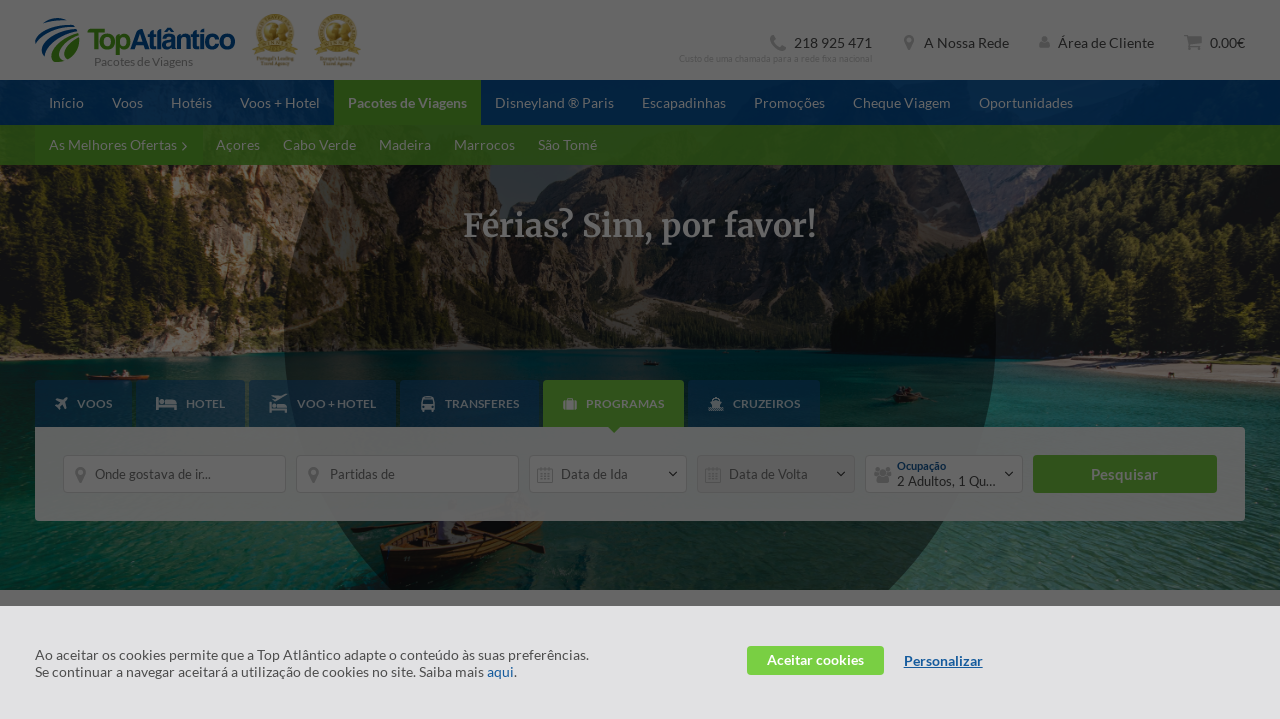

--- FILE ---
content_type: application/javascript
request_url: https://ep5.topatlantico.pt/js/vendor/async.requirejs.js?dv=0.318.0
body_size: 396
content:
/*!
 * RequireJS plugin for async dependency load like JSONP and Google Maps
 * @author Miller Medeiros
 * @version 0.0.1 (2011/03/23)
 * Released under the MIT License <http://www.opensource.org/licenses/mit-license.php>
 */
define(function(){function e(e){var n,t;n=document.createElement("script"),n.type="text/javascript",n.async=!0,n.src=e,t=document.getElementsByTagName("script")[0],t.parentNode.insertBefore(n,t)}function n(e,n){var t=/!(.+)/,r=e.replace(t,""),a=t.test(e)?e.replace(/.+!/,""):"callback";return r+=r.indexOf("?")<0?"?":"&",r+a+"="+n}return{load:function(t,r,a,c){if(c.isBuild)a(null);else{var i="__mm_asynch_req__"+ +new Date;window[i]=a,e(n(t,i))}}}});

--- FILE ---
content_type: application/javascript
request_url: https://ep5.topatlantico.pt/js/interfaces/_booking/_generic/build/0.318.0/hp.interface.js?dv=0.318.0
body_size: -31
content:
/*! nwww.topatlantico.pt 08-01-2026 - 10:01:27 */
define(["jquery","classes/Utils","interfaceController/_booking/_generic"+window.JS_BUILD_FOLDER+"/BookingGenericHp.interfaceController"],function(e,n,i){i.Init()});

--- FILE ---
content_type: application/javascript
request_url: https://ep5.topatlantico.pt/js/vendor/build/0.318.0/v3_epoly.js?dv=0.318.0
body_size: 777
content:
/*! nwww.topatlantico.pt 08-01-2026 - 10:01:27 */
google.maps.LatLng.prototype.distanceFrom=function(t){var e=this.lat(),g=this.lng(),o=t.lat(),t=t.lng(),a=(o-e)*Math.PI/180,t=(t-g)*Math.PI/180,g=Math.sin(a/2)*Math.sin(a/2)+Math.cos(e*Math.PI/180)*Math.cos(o*Math.PI/180)*Math.sin(t/2)*Math.sin(t/2);return 6378137*(2*Math.atan2(Math.sqrt(g),Math.sqrt(1-g)))},google.maps.LatLng.prototype.latRadians=function(){return this.lat()*Math.PI/180},google.maps.LatLng.prototype.lngRadians=function(){return this.lng()*Math.PI/180},google.maps.Polygon.prototype.Contains=function(t){for(var e=0,g=!1,o=t.lng(),a=t.lat(),n=0;n<this.getPath().getLength();n++)++e==this.getPath().getLength()&&(e=0),(this.getPath().getAt(n).lat()<a&&this.getPath().getAt(e).lat()>=a||this.getPath().getAt(e).lat()<a&&this.getPath().getAt(n).lat()>=a)&&this.getPath().getAt(n).lng()+(a-this.getPath().getAt(n).lat())/(this.getPath().getAt(e).lat()-this.getPath().getAt(n).lat())*(this.getPath().getAt(e).lng()-this.getPath().getAt(n).lng())<o&&(g=!g);return g},google.maps.Polygon.prototype.Area=function(){for(var t=0,e=0,g=this.Bounds(),o=g.getSouthWest().lng(),a=g.getSouthWest().lat(),n=0;n<this.getPath().getLength();n++){++e==this.getPath().getLength()&&(e=0);var s=this.getPath().getAt(n).distanceFrom(new google.maps.LatLng(this.getPath().getAt(n).lat(),o)),h=this.getPath().getAt(e).distanceFrom(new google.maps.LatLng(this.getPath().getAt(e).lat(),o)),i=this.getPath().getAt(n).distanceFrom(new google.maps.LatLng(a,this.getPath().getAt(n).lng()));t+=s*this.getPath().getAt(e).distanceFrom(new google.maps.LatLng(a,this.getPath().getAt(e).lng()))-h*i}return Math.abs(.5*t)},google.maps.Polygon.prototype.Distance=function(){for(var t=0,e=1;e<this.getPath().getLength();e++)t+=this.getPath().getAt(e).distanceFrom(this.getPath().getAt(e-1));return t},google.maps.Polygon.prototype.Bounds=function(){for(var t=new google.maps.LatLngBounds,e=0;e<this.getPath().getLength();e++)t.extend(this.getPath().getAt(e));return t},google.maps.Polygon.prototype.GetPointAtDistance=function(t){if(0==t)return this.getPath().getAt(0);if(t<0)return null;if(this.getPath().getLength()<2)return null;for(var e,g,o,a=0,n=0,s=1;s<this.getPath().getLength()&&a<t;s++)n=a,a+=this.getPath().getAt(s).distanceFrom(this.getPath().getAt(s-1));return a<t?null:(e=this.getPath().getAt(s-2),g=this.getPath().getAt(s-1),o=(t-n)/(a-n),new google.maps.LatLng(e.lat()+(g.lat()-e.lat())*o,e.lng()+(g.lng()-e.lng())*o))},google.maps.Polygon.prototype.GetPointsAtDistance=function(t){var e=t,g=[];if(!(t<=0))for(var o,a=0,n=1;n<this.getPath().getLength();n++)for(o=a,a+=this.getPath().getAt(n).distanceFrom(this.getPath().getAt(n-1));e<a;){var s=this.getPath().getAt(n-1),h=this.getPath().getAt(n),i=(e-o)/(a-o);g.push(new google.maps.LatLng(s.lat()+(h.lat()-s.lat())*i,s.lng()+(h.lng()-s.lng())*i)),e+=t}return g},google.maps.Polygon.prototype.GetIndexAtDistance=function(t){if(0==t)return this.getPath().getAt(0);if(t<0)return null;for(var e=0,g=1;g<this.getPath().getLength()&&e<t;g++)e+=this.getPath().getAt(g).distanceFrom(this.getPath().getAt(g-1));return e<t?null:g},google.maps.Polygon.prototype.Bearing=function(t,e){var g,o;if(null==t?(t=0,e=this.getPath().getLength()-1):null==e&&(e=t+1),!(t<0||t>=this.getPath().getLength()||e<0||e>=this.getPath().getLength()))return t=this.getPath().getAt(t),e=this.getPath().getAt(e),t.equals(e)?0:(o=t.latRadians(),t=t.lngRadians(),g=e.latRadians(),e=e.lngRadians(),(o=-Math.atan2(Math.sin(t-e)*Math.cos(g),Math.cos(o)*Math.sin(g)-Math.sin(o)*Math.cos(g)*Math.cos(t-e)))<0&&(o+=2*Math.PI),o=180*o/Math.PI,parseFloat(o.toFixed(1)))},google.maps.Polyline.prototype.Contains=google.maps.Polygon.prototype.Contains,google.maps.Polyline.prototype.Area=google.maps.Polygon.prototype.Area,google.maps.Polyline.prototype.Distance=google.maps.Polygon.prototype.Distance,google.maps.Polyline.prototype.Bounds=google.maps.Polygon.prototype.Bounds,google.maps.Polyline.prototype.GetPointAtDistance=google.maps.Polygon.prototype.GetPointAtDistance,google.maps.Polyline.prototype.GetPointsAtDistance=google.maps.Polygon.prototype.GetPointsAtDistance,google.maps.Polyline.prototype.GetIndexAtDistance=google.maps.Polygon.prototype.GetIndexAtDistance,google.maps.Polyline.prototype.Bearing=google.maps.Polygon.prototype.Bearing;

--- FILE ---
content_type: application/javascript
request_url: https://ep5.topatlantico.pt/js/classes/search/build/0.318.0/DynamicSearch.js?dv=0.318.0
body_size: 598
content:
/*! nwww.topatlantico.pt 08-01-2026 - 10:01:27 */
define(["jquery","classes/Security","classes/ConnectionManager"],function(s,e,t){return new function(s){var u=this;this.SearchId=null,this.GET_STATUS_INTERVAL=0,this.TIMEOUT=CONFIG.JS.FLIGHTS.SEARCH.TIMEOUT||CONFIG.JS.SEARCH.TIMEOUT,this.Init=function(){};this.buildSearchQueryString=function(s,e){var t="/",i=(t=(t+=s.Legs[0].Origin+"-"+s.Legs[0].Destiny)+("/"+s.Legs[0].DepartureDate),s.Legs[1]&&(t+="/"+s.Legs[1].DepartureDate),s.Legs[0].ClassType&&"All"!==s.Legs[0].ClassType&&(t+="/"+s.Legs[0].ClassType),e.Rooms);return t+=InterfaceController.Hotels.buildRoomsPax(i),s.NonStopFlightsOnly&&(t+="/direct"),s.AirLines.length&&(t+="/"+s.AirLines.join("")),t=t+("/fs:"+s.searchId)+("/hs:"+e.searchId)},this.initSearchFromQueryString=function(s){if(!s)throw"Callback param missing...";var e,t,i,a,r,n,o,l,c,h;$GET&&($GET,$GET.qs)?(e=$GET.route,a=$GET.outbound,r=$GET.inbound,n=$GET.adt,o=$GET.chd||0,l=$GET.inf||0,c=$GET.class||"All",h=!!$GET.direct,e&&-1<e.indexOf("-")&&(t=e.split("-")[0],i=e.split("-")[1]),u.Params.searchId=$GET.fid||(()=>{var s=location.hash.toString();if(s=s.match(/#fs/))return(s=location.hash.toString()).replace(/#fs:/,"")})(),u.Params.Legs=[{Origin:t,Destiny:i,DepartureDate:a,NonStopFlightsOnly:!1,ClassType:c}],r&&u.Params.Legs.push({Origin:i,Destiny:t,DepartureDate:r,NonStopFlightsOnly:!1,ClassType:c}),u.Params.QtyAdults=n,u.Params.QtyChildren=o,u.Params.QtyBabies=l,u.Params.NonStopFlightsOnly=h,t&&i&&a?(_saveSearchHistory(),u.search(s)):document.location=Utils.GetDocumentLocationOrigin()+"/voos/pesquisa"):s("error")},this.getParamsFromHash=function(){var s=location.hash.toString().replace(/#/gi,"");return Utils.base64_decode(s)}}(window)});

--- FILE ---
content_type: application/javascript
request_url: https://ep5.topatlantico.pt/js/classes/build/0.318.0/Filters.js?dv=0.318.0
body_size: 17996
content:
/*! nwww.topatlantico.pt 08-01-2026 - 10:01:27 */
define(["jquery","vendor/underscore-min","classes/Utils","classes/Security","classes/ConnectionManager","classes/Account"],function(M,e,q,I,k,r){return new function(E){var D=this,$=(this.$filterContainer=M(".js_flights_filters"),this.filterTextTimeout=null,this.Init=function(){},this.Reset=function(){},this.Destroy=function(){},this.Flights=new function(H){this.$filterContainer=M(".js_flights_filters"),this.$loading=M(".js_loading_blocker"),this.$loadingFilters=M(".js_loading_filters_blocker");var y="Flights",e=(this.Init=function(){g(M(".js_flights_search_container"),"Flights"),t(),r(),i(),a(),s(),n(),l(),o(),e(),h("Flights")},function(){D.Flights.$filterContainer.find(".js_flights_results_clear_filters_btn").off().on("click",function(e){H.Output.Flights.Filters.ApplyedFilters={},H.Output.Flights.Filters.QueryExpressions=[],D.Flights.$filterContainer.find("input.js_filter_fixed").prop("checked",!1),D.Flights.$filterContainer.find("input.js_filter_text").val(""),D.Flights.$filterContainer.find(".is-filled").removeClass("is-filled");var t=D.Flights.$filterContainer.find(".js_flights_filters_price_container .js_filter_range");t.slider("option","values",[t.attr("data-filtermin"),t.attr("data-filtermax")]),(t=D.Flights.$filterContainer.find(".js_flights_filters_duration_1_container .js_flights_filters_duration_out_range .js_filter_range")).slider("option","values",[t.attr("data-filtermin"),t.attr("data-filtermax")]),(t=D.Flights.$filterContainer.find(".js_flights_filters_duration_2_container .js_flights_filters_duration_out_range .js_filter_range")).slider("option","values",[t.attr("data-filtermin"),t.attr("data-filtermax")]),(t=D.Flights.$filterContainer.find(".js_flights_filters_duration_3_container .js_flights_filters_duration_out_range .js_filter_range")).slider("option","values",[t.attr("data-filtermin"),t.attr("data-filtermax")]),(t=D.Flights.$filterContainer.find(".js_flights_filters_duration_4_container .js_flights_filters_duration_out_range .js_filter_range")).slider("option","values",[t.attr("data-filtermin"),t.attr("data-filtermax")]),(t=D.Flights.$filterContainer.find(".js_flights_filters_duration_in_container .js_flights_filters_duration_in_range .js_filter_range")).slider("option","values",[t.attr("data-filtermin"),t.attr("data-filtermax")]),(t=D.Flights.$filterContainer.find(".js_flights_schedule_1_container .js_flights_schedule_out_dep_range .js_filter_range")).slider("option","values",[t.attr("data-filtermin"),t.attr("data-filtermax")]),(t=D.Flights.$filterContainer.find(".js_flights_schedule_1_container .js_flights_schedule_out_arr_range .js_filter_range")).slider("option","values",[t.attr("data-filtermin"),t.attr("data-filtermax")]),(t=D.Flights.$filterContainer.find(".js_flights_schedule_2_container .js_flights_schedule_in_dep_range .js_filter_range")).slider("option","values",[t.attr("data-filtermin"),t.attr("data-filtermax")]),(t=D.Flights.$filterContainer.find(".js_flights_schedule_2_container .js_flights_schedule_in_arr_range .js_filter_range")).slider("option","values",[t.attr("data-filtermin"),t.attr("data-filtermax")]),(t=D.Flights.$filterContainer.find(".js_flights_schedule_3_container .js_flights_schedule_out_dep_range .js_filter_range")).slider("option","values",[t.attr("data-filtermin"),t.attr("data-filtermax")]),(t=D.Flights.$filterContainer.find(".js_flights_schedule_3_container .js_flights_schedule_out_arr_range .js_filter_range")).slider("option","values",[t.attr("data-filtermin"),t.attr("data-filtermax")]),(t=D.Flights.$filterContainer.find(".js_flights_schedule_4_container .js_flights_schedule_out_dep_range .js_filter_range")).slider("option","values",[t.attr("data-filtermin"),t.attr("data-filtermax")]),(t=D.Flights.$filterContainer.find(".js_flights_schedule_4_container .js_flights_schedule_out_arr_range .js_filter_range")).slider("option","values",[t.attr("data-filtermin"),t.attr("data-filtermax")]),D.applyFilters(D.Flights.$filterContainer,e,H.Output.Flights,void 0,q.getScopeTemplate()||y),e.preventDefault(),e.stopPropagation()})}),t=function(){var a,s,n=M(".js_flights_filters_price"),t=M(".js_flights_filters_price_container"),l=t.find(".slider-range"),o=t.find("#flights-slider-range-min"),d=t.find("#flights-slider-range-max"),_=n.find(".js_filter_helper_info"),f=!1,e=(G(t),H.Output.Flights.Results);Object.keys(e);D.Data.getFilterRange("Flights","Itinerary.PricingSolution.Totals.TotalAmount.Value",function(e){e&&(a=Math.floor(Number(e[0])),s=Math.ceil(Number(e[1])),l.slider&&l.slider().hasClass("ui-slider")&&l.slider("destroy"),l.addClass("js_filter_range").attr("data-filterMin",a).attr("data-filterMax",s).attr("data-filterField","Itinerary.PricingSolution.Totals.TotalAmount.Value").slider({range:!0,values:[a,s],min:a,max:s,step:10,slide:function(e,t){o.val(q.formatCurrency(window.InterfaceSettings.currencyId,t.values[0],0)),d.val(q.formatCurrency(window.InterfaceSettings.currencyId,t.values[1],0)),f=!0},change:function(e,t){a===t.values[0]&&s===t.values[1]?(n.removeClass("is-filled"),l.removeClass("activated")):(n.addClass("is-filled"),l.addClass("activated"));var i=q.formatCurrency(window.InterfaceSettings.currencyId,t.values[0],0),r=q.formatCurrency(window.InterfaceSettings.currencyId,t.values[1],0);o.val(i),d.val(r),_.html(i+" - "+r),amplify.store("exchangeRate")&&amplify.store("exchangeRate")[window.InterfaceSettings.currencyId]&&(H.Output.Flights.ExchangeRate=amplify.store("exchangeRate")[window.InterfaceSettings.currencyId],t.values[0]=Math.floor(t.values[0]/H.Output.Flights.ExchangeRate),t.values[1]=Math.ceil(t.values[1]/H.Output.Flights.ExchangeRate)),f&&D.applyFilters(D.$filterContainer,e,H.Output.Flights,t,q.getScopeTemplate()||y),f=!1}}),o.val(q.formatCurrency(window.InterfaceSettings.currencyId,a,0)),d.val(q.formatCurrency(window.InterfaceSettings.currencyId,s,0)),M(".js_flights_filters_price_range_min").text(q.formatCurrency(window.InterfaceSettings.currencyId,a,0)),M(".js_flights_filters_price_range_max").text(q.formatCurrency(window.InterfaceSettings.currencyId,s,0)),n.find(".js_filter_clear").off().click("click",function(e){e.preventDefault(),e.stopPropagation(),f=!0;e=D.Flights.$filterContainer.find(".js_flights_filters_price_container .js_filter_range");e.slider("option","values",[e.attr("data-filtermin"),e.attr("data-filtermax")])}),L(t))})},i=function(){M(".js_flights_filters_duration");var e=M(".js_flights_filters_duration_container"),t=M(".js_flights_filters_duration_1_container").find(".js_flights_filters_duration_out_range"),i=M(".js_flights_filters_duration_1_container").find(".js_flights_slider_range_duration_out"),r=M(".js_flights_filters_duration_1_container").find("#flights-slider-range-duration-1-min"),a=M(".js_flights_filters_duration_1_container").find("#flights-slider-range-duration-1-max"),s=M(".js_flights_filters_duration_2_container").find(".js_flights_filters_duration_out_range"),n=M(".js_flights_filters_duration_2_container").find(".js_flights_slider_range_duration_out"),l=M(".js_flights_filters_duration_2_container").find("#flights-slider-range-duration-2-min"),o=M(".js_flights_filters_duration_2_container").find("#flights-slider-range-duration-2-max"),d=M(".js_flights_filters_duration_3_container").find(".js_flights_filters_duration_out_range"),_=M(".js_flights_filters_duration_3_container").find(".js_flights_slider_range_duration_out"),f=M(".js_flights_filters_duration_3_container").find("#flights-slider-range-duration-3-min"),u=M(".js_flights_filters_duration_3_container").find("#flights-slider-range-duration-3-max"),c=M(".js_flights_filters_duration_4_container").find(".js_flights_filters_duration_out_range"),p=M(".js_flights_filters_duration_4_container").find(".js_flights_slider_range_duration_out"),g=M(".js_flights_filters_duration_4_container").find("#flights-slider-range-duration-4-min"),h=M(".js_flights_filters_duration_4_container").find("#flights-slider-range-duration-4-max"),m=M(".js_flights_filters_duration_in_container").find(".js_flights_filters_duration_in_range"),y=M(".js_flights_filters_duration_in_container").find(".js_flights_slider_range_duration_in"),v=M(".js_flights_filters_duration_in_container").find("#flights-slider-range-duration-in-min"),j=M(".js_flights_filters_duration_in_container").find("#flights-slider-range-duration-in-max"),T=($GET.inbound&&M(".js_flights_filters_duration_in_container").show(),$GET.route2&&M(".js_flights_filters_duration_2_container").show(),$GET.route3&&M(".js_flights_filters_duration_3_container").show(),$GET.route4&&M(".js_flights_filters_duration_4_container").show(),G(e),H.Output.Flights.Results),T=(Object.keys(T),$GET.route),F=$GET.route2||q.Flights.invertRoute($GET.route),C=$GET.route3||"",I=$GET.route4||"";M(".js_flights_filters_duration_1_container").find(".js_flights_filters_duration_out_route").text(T),M(".js_flights_filters_duration_2_container").find(".js_flights_filters_duration_out_route").text(F),M(".js_flights_filters_duration_3_container").find(".js_flights_filters_duration_out_route").text(C),M(".js_flights_filters_duration_4_container").find(".js_flights_filters_duration_out_route").text(I),M(".js_flights_filters_duration_in_container").find(".js_flights_filters_duration_in_route").text(F),k("Itinerary.Summary.OutFlightMinutes",t,i,r,a,function(){$GET.inbound||$GET.route2||L(e)}),$GET.route2&&k("Itinerary.Summary.OutFlightMinutes2",s,n,l,o,function(){$GET.route3||L(e)}),$GET.route3&&k("Itinerary.Summary.OutFlightMinutes3",d,_,f,u,function(){$GET.route4||L(e)}),$GET.route4&&k("Itinerary.Summary.OutFlightMinutes4",c,p,g,h,function(){L(e)}),$GET.inbound&&k("Itinerary.Summary.InFlightMinutes",m,y,v,j,function(){L(e)})},k=function(t,s,n,l,o,d){var _=M(".js_flights_filters_duration");D.Data.getFilterRange("Flights",t,function(e){var i,r,a;e&&e.length&&(i=Number(e[0]),r=Number(e[1]),a=!1,n.slider&&n.slider().hasClass("ui-slider")&&n.slider("destroy"),n.addClass("js_filter_range").attr("data-filterMin",i).attr("data-filterMax",r).attr("data-filterField",t).slider({range:!0,values:[i,r],min:i,max:r,step:10,slide:function(e,t){l.val(D.Formatters.formatRangeFiltersToPrettyTime(t.values[0])),o.val(D.Formatters.formatRangeFiltersToPrettyTime(t.values[1])),a=!0},change:function(e,t){i===t.values[0]&&r===t.values[1]?(_.removeClass("is-filled"),n.removeClass("activated")):(_.addClass("is-filled"),n.addClass("activated")),a&&D.applyFilters(D.$filterContainer,e,H.Output.Flights,t,q.getScopeTemplate()||y),a=!1,l.val(D.Formatters.formatRangeFiltersToPrettyTime(t.values[0])),o.val(D.Formatters.formatRangeFiltersToPrettyTime(t.values[1]))}}),l.val(D.Formatters.formatRangeFiltersToPrettyTime(i)),o.val(D.Formatters.formatRangeFiltersToPrettyTime(r)),s.find(".js_flights_filters_duration_range_min").text(D.Formatters.formatRangeFiltersToPrettyTime(i)),s.find(".js_flights_filters_duration_range_max").text(D.Formatters.formatRangeFiltersToPrettyTime(r)),_.find(".js_filter_clear").click("click",function(e){e.preventDefault(),e.stopPropagation(),a=!0,($filterRange=D.Flights.$filterContainer.find(".js_flights_filters_duration_1_container .js_flights_filters_duration_out_range .js_filter_range")).slider("option","values",[$filterRange.attr("data-filtermin"),$filterRange.attr("data-filtermax")]),($filterRange=D.Flights.$filterContainer.find(".js_flights_filters_duration_2_container .js_flights_filters_duration_out_range .js_filter_range")).slider("option","values",[$filterRange.attr("data-filtermin"),$filterRange.attr("data-filtermax")]),($filterRange=D.Flights.$filterContainer.find(".js_flights_filters_duration_3_container .js_flights_filters_duration_out_range .js_filter_range")).slider("option","values",[$filterRange.attr("data-filtermin"),$filterRange.attr("data-filtermax")]),($filterRange=D.Flights.$filterContainer.find(".js_flights_filters_duration_4_container .js_flights_filters_duration_out_range .js_filter_range")).slider("option","values",[$filterRange.attr("data-filtermin"),$filterRange.attr("data-filtermax")]),($filterRange=D.Flights.$filterContainer.find(".js_flights_filters_duration_in_container .js_flights_filters_duration_in_range .js_filter_range")).slider("option","values",[$filterRange.attr("data-filtermin"),$filterRange.attr("data-filtermax")])}),d)&&d()})},r=function(){var t=M(".js_flights_schedule_container"),e=(G(t),M(".js_flights_schedule_1_container").find(".js_flights_schedule_out_dep_range")),i=M(".js_flights_schedule_1_container").find(".js_slider_range_schedule_out_dep"),r=M(".js_flights_schedule_1_container").find("#flights-slider-range-schedule-1-dep-min"),a=M(".js_flights_schedule_1_container").find("#flights-slider-range-schedule-1-dep-max"),s=M(".js_flights_schedule_1_container").find(".js_flights_schedule_out_arr_range"),n=M(".js_flights_schedule_1_container").find(".js_slider_range_schedule_out_arr"),l=M(".js_flights_schedule_1_container").find("#flights-slider-range-schedule-1-arr-min"),o=M(".js_flights_schedule_1_container").find("#flights-slider-range-schedule-1-arr-max"),d=M(".js_flights_schedule_2_container").find(".js_flights_schedule_in_dep_range"),_=M(".js_flights_schedule_2_container").find(".js_slider_range_schedule_in_dep"),f=M(".js_flights_schedule_2_container").find("#flights-slider-range-schedule-2-dep-min"),u=M(".js_flights_schedule_2_container").find("#flights-slider-range-schedule-2-dep-max"),c=M(".js_flights_schedule_2_container").find(".js_flights_schedule_in_arr_range"),p=M(".js_flights_schedule_2_container").find(".js_slider_range_schedule_in_arr"),g=M(".js_flights_schedule_2_container").find("#flights-slider-range-schedule-2-arr-min"),h=M(".js_flights_schedule_2_container").find("#flights-slider-range-schedule-2-arr-max"),m=M(".js_flights_schedule_3_container").find(".js_flights_schedule_out_dep_range"),y=M(".js_flights_schedule_3_container").find(".js_slider_range_schedule_out_dep"),v=M(".js_flights_schedule_3_container").find("#flights-slider-range-schedule-3-dep-min"),j=M(".js_flights_schedule_3_container").find("#flights-slider-range-schedule-3-dep-max"),T=M(".js_flights_schedule_3_container").find(".js_flights_schedule_out_arr_range"),F=M(".js_flights_schedule_3_container").find(".js_slider_range_schedule_out_arr"),C=M(".js_flights_schedule_3_container").find("#flights-slider-range-schedule-3-arr-min"),I=M(".js_flights_schedule_3_container").find("#flights-slider-range-schedule-3-arr-max"),k=M(".js_flights_schedule_4_container").find(".js_flights_schedule_out_dep_range"),S=M(".js_flights_schedule_4_container").find(".js_slider_range_schedule_out_dep"),b=M(".js_flights_schedule_4_container").find("#flights-slider-range-schedule-4-dep-min"),O=M(".js_flights_schedule_4_container").find("#flights-slider-range-schedule-4-dep-max"),P=M(".js_flights_schedule_4_container").find(".js_flights_schedule_out_arr_range"),x=M(".js_flights_schedule_4_container").find(".js_slider_range_schedule_out_arr"),N=M(".js_flights_schedule_4_container").find("#flights-slider-range-schedule-4-arr-min"),A=M(".js_flights_schedule_4_container").find("#flights-slider-range-schedule-4-arr-max"),w=(($GET.route2||$GET.inbound)&&M(".js_flights_schedule_2_container").show(),$GET.route3&&M(".js_flights_schedule_3_container").show(),$GET.route4&&M(".js_flights_schedule_4_container").show(),H.Output.Flights.Results),w=(Object.keys(w),$GET.route),E=$GET.route2||q.Flights.invertRoute($GET.route),D=$GET.route3||"",$=$GET.route4||"";M(".js_flights_schedule_1_container").find(".js_flights_schedule_out_route").text(w),M(".js_flights_schedule_2_container").find(".js_flights_schedule_in_route").text(E),M(".js_flights_schedule_3_container").find(".js_flights_schedule_out_route").text(D),M(".js_flights_schedule_4_container").find(".js_flights_schedule_out_route").text($),R("Itinerary.Summary.OutFlightDepartureTime",e,i,r,a),R("Itinerary.Summary.OutFlightArrivalTime",s,n,l,o,function(){$GET.inbound||$GET.route2||L(M(".js_flights_schedule_container"))}),$GET.route2&&(R("Itinerary.Summary.OutFlightDepartureTime2",d,_,f,u),R("Itinerary.Summary.OutFlightArrivalTime2",c,p,g,h,function(){$GET.route3||L(M(".js_flights_schedule_container"))})),$GET.route3&&(R("Itinerary.Summary.OutFlightDepartureTime3",m,y,v,j),R("Itinerary.Summary.OutFlightArrivalTime3",T,F,C,I,function(){$GET.route4||L(M(".js_flights_schedule_container"))})),$GET.route4&&(R("Itinerary.Summary.OutFlightDepartureTime4",k,S,b,O),R("Itinerary.Summary.OutFlightArrivalTime4",P,x,N,A,function(){L(M(".js_flights_schedule_container"))})),$GET.inbound&&(R("Itinerary.Summary.InFlightDepartureTime",d,_,f,u),R("Itinerary.Summary.InFlightArrivalTime",c,p,g,h,function(){L(M(".js_flights_schedule_container"))})),t.find(".switch-toggle").off().on("click",function(e){e.preventDefault(),e.stopPropagation();e=M(this);e.closest(".switch").find(".switch-toggle").removeClass("is-active"),e.addClass("is-active"),t.find("."+e.attr("data-container")).find(".js_range_wrapper").addClass("is-hidden"),t.find("."+e.attr("data-ref")).removeClass("is-hidden")})},R=function(t,s,n,l,o,d){var _=M(".js_flights_schedule");D.Data.getFilterRange("Flights",t,function(e){var i,r,a;e&&(i=Number(D.Formatters.formatRangeFiltersTimeToMinutes(e[0])),r=Number(D.Formatters.formatRangeFiltersTimeToMinutes(e[1])),a=!1,n.slider&&n.slider().hasClass("ui-slider")&&n.slider("destroy"),n.addClass("js_filter_range time").attr("data-filterMin",i).attr("data-filterMax",r).attr("data-filterField",t).slider({range:!0,values:[i,r],min:i,max:r,step:30,slide:function(e,t){l.val(D.Formatters.formatRangeFiltersToPrettyDayTime(t.values[0])),o.val(D.Formatters.formatRangeFiltersToPrettyDayTime(t.values[1])),a=!0},change:function(e,t){i===t.values[0]&&r===t.values[1]?(_.removeClass("is-filled"),n.removeClass("activated")):(_.addClass("is-filled"),n.addClass("activated")),a&&D.applyFilters(D.$filterContainer,e,H.Output.Flights,t,q.getScopeTemplate()||y),a=!1,l.val(D.Formatters.formatRangeFiltersToPrettyDayTime(t.values[0])),o.val(D.Formatters.formatRangeFiltersToPrettyDayTime(t.values[1]))}}),l.val(D.Formatters.formatRangeFiltersToPrettyDayTime(i)),o.val(D.Formatters.formatRangeFiltersToPrettyDayTime(r)),s.find(".js_slider_range_min").text(D.Formatters.formatRangeFiltersToPrettyDayTime(i)),s.find(".js_slider_range_max").text(D.Formatters.formatRangeFiltersToPrettyDayTime(r)),M(".js_flights_schedule").find(".js_filter_clear").click("click",function(e){e.preventDefault(),e.stopPropagation(),a=!0;e=D.Flights.$filterContainer.find(".js_flights_schedule_1_container .js_flights_schedule_out_dep_range .js_filter_range");e.slider("option","values",[e.attr("data-filtermin"),e.attr("data-filtermax")]),(e=D.Flights.$filterContainer.find(".js_flights_schedule_1_container .js_flights_schedule_out_arr_range .js_filter_range")).slider("option","values",[e.attr("data-filtermin"),e.attr("data-filtermax")]),(e=D.Flights.$filterContainer.find(".js_flights_schedule_2_container .js_flights_schedule_in_dep_range .js_filter_range")).slider("option","values",[e.attr("data-filtermin"),e.attr("data-filtermax")]),(e=D.Flights.$filterContainer.find(".js_flights_schedule_2_container .js_flights_schedule_in_arr_range .js_filter_range")).slider("option","values",[e.attr("data-filtermin"),e.attr("data-filtermax")]),(e=D.Flights.$filterContainer.find(".js_flights_schedule_3_container .js_flights_schedule_out_dep_range .js_filter_range")).slider("option","values",[e.attr("data-filtermin"),e.attr("data-filtermax")]),(e=D.Flights.$filterContainer.find(".js_flights_schedule_3_container .js_flights_schedule_out_arr_range .js_filter_range")).slider("option","values",[e.attr("data-filtermin"),e.attr("data-filtermax")]),(e=D.Flights.$filterContainer.find(".js_flights_schedule_4_container .js_flights_schedule_out_dep_range .js_filter_range")).slider("option","values",[e.attr("data-filtermin"),e.attr("data-filtermax")]),(e=D.Flights.$filterContainer.find(".js_flights_schedule_4_container .js_flights_schedule_out_arr_range .js_filter_range")).slider("option","values",[e.attr("data-filtermin"),e.attr("data-filtermax")])}),d)&&d()})},a=function(){var l=M(".js_flights_filters_class_container"),o=M("<div>"),d=M(".js_flights_filters_class_item_template").clone().removeClass("js_flights_filters_class_item_template").addClass("js_flights_filters_class_item").removeClass("is-hidden"),e=(G(l),H.Output.Flights.Results);Object.keys(e);D.Data.getFilterOptions("Flights","Itinerary.Legs.Segments.ClassOfService",function(e){l.find(".js_flights_filters_class_item").remove();var t,i=[];for(t in e)i.push(e[t]);for(t in i.sort(function(e,t){return e.price>t.price}),e={},i)e[i[t].label]=i[t];for(t in e){var r=e[t],a="class_"+r.value;d.find("input").addClass("js_filter_fixed").attr("data-filterField","Itinerary.Summary.ClassesOfService").attr("data-queryType","EQ").attr("data-dataType","REGEX").attr("data-label",r.label).attr("id",a).val("\\|?"+r.value+"[^d]?").end().find("label").attr("for",a).end().find(".js_filter_label").html("<span>"+r.label+'</span> <span class="value">'+q.formatCurrency(window.InterfaceSettings.currencyId,r.price)+"</span>").end().find("input").prop("checked",!1).end().clone().appendTo(o)}l.find(".js_flights_filters_class_item").remove(),l.prepend(o.children());var s=D.Flights.$filterContainer.find(".js_flights_filters_class"),n=s.find(".js_filter_helper_info");l.find("input.js_filter_fixed").off().on("change",function(e){s.find(".js_flights_filters_class_item input:checked").length?s.addClass("is-filled"):s.removeClass("is-filled"),j(n,s.find(".js_flights_filters_class_item input:checked")),D.applyFilters(D.Flights.$filterContainer,e,H.Output.Flights,void 0,q.getScopeTemplate()||y)}),s.find(".js_filters_control_remove_btn").off().on("click touchstart",function(e){e.preventDefault(),e.stopPropagation(),s.find(".js_flights_filters_class_item input.js_filter_fixed").prop("checked",!1),s.find(".js_flights_filters_class_item input.js_filter_fixed").eq(0).trigger("change")}),L(l)})},s=function(){var s,n=M(".js_flights_filters_stopovers_container"),l=M("<div>"),o=M(".js_flights_filters_item_template").clone().removeClass("js_flights_filters_item_template").addClass("js_flights_filters_item").removeClass("is-hidden"),e=(G(n),H.Output.Flights.Results);Object.keys(e);D.Data.getFilterOptions("Flights","Itinerary.Summary.TotalSegmentsCount",function(e){for(var t in n.find(".js_flights_filters_item").remove(),e){var t=e[t],i="stopovers_"+t.id;s=o.find("input").addClass("js_filter_fixed").attr("data-filterField",t.queryField).attr("data-queryType",t.queryType).attr("data-dataType","String").attr("data-group",i).attr("data-label",t.label).attr("id",i).val(t.value).end().find("label").attr("for",i).end().find(".js_filter_label").html("<span>"+t.label+'</span> <span class="value">'+q.formatCurrency(window.InterfaceSettings.currencyId,t.price)+"</span>").end().find("input").prop("checked",!1).end().clone(),$GET.inbound||(i=q.Flights.parseMinFlightSegmentsByStopType(t.id),s.find("input").attr("data-filterField","Itinerary.Summary.OutFlightSegmentsCount").attr("data-queryType",i.queryType).attr("data-dataType","Int32").val(i.dataValue)),s.appendTo(l)}n.find(".js_flights_filters_item").remove(),n.prepend(l.children());var r=D.Flights.$filterContainer.find(".js_flights_filters_stopovers"),a=r.find(".js_filter_helper_info");n.find("input.js_filter_fixed").off().on("change",function(e){M(this).is(":checked"),r.find(".js_flights_filters_item input:checked").length?r.addClass("is-filled"):r.removeClass("is-filled"),j(a,r.find(".js_flights_filters_item input:checked")),D.applyFilters(D.Flights.$filterContainer,e,H.Output.Flights,void 0,q.getScopeTemplate()||y)}),r.find(".js_filters_control_remove_btn").off().on("click touchstart",function(e){e.preventDefault(),e.stopPropagation(),r.find(".js_flights_filters_item input.js_filter_fixed").prop("checked",!1),r.find(".js_flights_filters_item input.js_filter_fixed").eq(0).trigger("change")}),L(n)})},n=function(){var n=M(".js_flights_filters_airports_container"),l=(M(".js_flights_filters_airports_out_1_container"),M(".js_flights_filters_airports_out_2_container"),M(".js_flights_filters_airports_out_3_container"),M(".js_flights_filters_airports_out_4_container"),M(".js_flights_filters_airports_in_container"),M("<div>")),o=M(".js_flights_filters_airport_item_template").clone().removeClass("js_flights_filters_airport_item_template").addClass("js_flights_filters_airport_item").removeClass("is-hidden"),e=(G(n),H.Output.Flights.Results),e=(Object.keys(e),$GET.route),t=$GET.route2||q.Flights.invertRoute($GET.route),i=$GET.route3||"",r=$GET.route4||"";M(".js_flights_filters_airports_out_1").find(".js_flights_filters_airports_route").text(e),M(".js_flights_filters_airports_out_2").find(".js_flights_filters_airports_route").text(t),M(".js_flights_filters_airports_out_3").find(".js_flights_filters_airports_route").text(i),M(".js_flights_filters_airports_out_4").find(".js_flights_filters_airports_route").text(r),M(".js_flights_filters_airports_in").find(".js_flights_filters_airports_route").text(t),D.Data.getFilterOptions("Flights","Itinerary.Summary.OutFlightOrigin",function(e){for(var t in n.find(".js_flights_filters_airport_item").remove(),e.route1Dep){var i="airports_"+(r=e.route1Dep[t]).value+"_out_1_arr_dep";o.find("input").addClass("js_filter_fixed").attr("data-filterField","Itinerary.Summary.OutFlightOrigin.IATA").attr("data-queryType",r.queryType).attr("data-dataType","String").attr("data-label",r.label).attr("id",i).val(r.value).end().find("label").attr("for",i).end().find(".js_filter_label").html(r.label).end().find("input").prop("checked",!1).end().clone().appendTo(l)}for(var t in M(".js_flights_filters_airports_out_1_dep_container").append(l.children().clone()),l.empty(),e.route1Arr){i="airports_"+(r=e.route1Arr[t]).value+"_out_1_arr";o.find("input").addClass("js_filter_fixed").attr("data-filterField","Itinerary.Summary.OutFlightDestination.IATA").attr("data-queryType",r.queryType).attr("data-dataType","String").attr("data-label",r.label).attr("id",i).val(r.value).end().find("label").attr("for",i).end().find(".js_filter_label").html(r.label).end().find("input").prop("checked",!1).end().clone().appendTo(l)}if(M(".js_flights_filters_airports_out_1_arr_container").append(l.children().clone()),l.empty(),$GET.route2){for(var t in M(".js_flights_filters_airports_out_2").removeClass("is-hidden"),e.route2Dep){i="airports_"+(r=e.route2Dep[t]).value+"_out_2_arr_dep";o.find("input").addClass("js_filter_fixed").attr("data-filterField","Itinerary.Summary.OutFlightOrigin2.IATA").attr("data-queryType",r.queryType).attr("data-dataType","String").attr("data-label",r.label).attr("id",i).val(r.value).end().find("label").attr("for",i).end().find(".js_filter_label").html(r.label).end().find("input").prop("checked",!1).end().clone().appendTo(l)}for(var t in M(".js_flights_filters_airports_out_2_dep_container").append(l.children().clone()),l.empty(),e.route2Arr){i="airports_"+(r=e.route2Arr[t]).value+"_out_2_arr";o.find("input").addClass("js_filter_fixed").attr("data-filterField","Itinerary.Summary.OutFlightDestination2.IATA").attr("data-queryType",r.queryType).attr("data-dataType","String").attr("data-label",r.label).attr("id",i).val(r.value).end().find("label").attr("for",i).end().find(".js_filter_label").html(r.label).end().find("input").prop("checked",!1).end().clone().appendTo(l)}M(".js_flights_filters_airports_out_2_arr_container").append(l.children().clone()),l.empty()}if($GET.route3){for(var t in M(".js_flights_filters_airports_out_3").removeClass("is-hidden"),e.route3Dep){i="airports_"+(r=e.route3Dep[t]).value+"_out_3_arr_dep";o.find("input").addClass("js_filter_fixed").attr("data-filterField","Itinerary.Summary.OutFlightOrigin3.IATA").attr("data-queryType",r.queryType).attr("data-dataType","String").attr("data-label",r.label).attr("id",i).val(r.value).end().find("label").attr("for",i).end().find(".js_filter_label").html(r.label).end().find("input").prop("checked",!1).end().clone().appendTo(l)}for(var t in M(".js_flights_filters_airports_out_3_dep_container").append(l.children().clone()),l.empty(),e.route3Arr){i="airports_"+(r=e.route3Arr[t]).value+"_out_3_arr";o.find("input").addClass("js_filter_fixed").attr("data-filterField","Itinerary.Summary.OutFlightDestination3.IATA").attr("data-queryType",r.queryType).attr("data-dataType","String").attr("data-label",r.label).attr("id",i).val(r.value).end().find("label").attr("for",i).end().find(".js_filter_label").html(r.label).end().find("input").prop("checked",!1).end().clone().appendTo(l)}M(".js_flights_filters_airports_out_3_arr_container").append(l.children().clone()),l.empty()}if($GET.route4){for(var t in M(".js_flights_filters_airports_out_4").removeClass("is-hidden"),e.route4Dep){i="airports_"+(r=e.route4Dep[t]).value+"_out_4_arr_dep";o.find("input").addClass("js_filter_fixed").attr("data-filterField","Itinerary.Summary.OutFlightOrigin4.IATA").attr("data-queryType",r.queryType).attr("data-dataType","String").attr("data-label",r.label).attr("id",i).val(r.value).end().find("label").attr("for",i).end().find(".js_filter_label").html(r.label).end().find("input").prop("checked",!1).end().clone().appendTo(l)}for(var t in M(".js_flights_filters_airports_out_4_dep_container").append(l.children().clone()),l.empty(),e.route4Arr){i="airports_"+(r=e.route4Arr[t]).value+"_out_4_arr";o.find("input").addClass("js_filter_fixed").attr("data-filterField","Itinerary.Summary.OutFlightDestination4.IATA").attr("data-queryType",r.queryType).attr("data-dataType","String").attr("data-label",r.label).attr("id",i).val(r.value).end().find("label").attr("for",i).end().find(".js_filter_label").html(r.label).end().find("input").prop("checked",!1).end().clone().appendTo(l)}M(".js_flights_filters_airports_out_4_arr_container").append(l.children().clone()),l.empty()}if($GET.inbound){for(var t in M(".js_flights_filters_airports_in").removeClass("is-hidden"),e.inDep){i="airports_"+(r=e.inDep[t]).value+"_in_dep";o.find("input").addClass("js_filter_fixed").attr("data-filterField","Itinerary.Summary.InFlightOrigin.IATA").attr("data-queryType",r.queryType).attr("data-dataType","String").attr("data-label",r.label).attr("id",i).val(r.value).end().find("label").attr("for",i).end().find(".js_filter_label").html(r.label).end().find("input").prop("checked",!1).end().clone().appendTo(l)}for(var t in M(".js_flights_filters_airports_in_dep_container").append(l.children().clone()),l.empty(),e.inArr){var r,i="airports_"+(r=e.inArr[t]).value+"_in_arr";o.find("input").addClass("js_filter_fixed").attr("data-filterField","Itinerary.Summary.InFlightDestination.IATA").attr("data-queryType",r.queryType).attr("data-dataType","String").attr("id",i).attr("data-label",r.label).val(r.value).end().find("label").attr("for",i).end().find(".js_filter_label").html(r.label).end().find("input").prop("checked",!1).end().clone().appendTo(l)}M(".js_flights_filters_airports_in_arr_container").append(l.children().clone()),l.empty()}var a=D.Flights.$filterContainer.find(".js_flights_filters_airports"),s=a.find(".js_filter_helper_info");n.find("input.js_filter_fixed").off().on("change",function(e){M(this).is(":checked"),a.find(".js_flights_filters_airport_item input:checked").length?a.addClass("is-filled"):a.removeClass("is-filled"),j(s,a.find(".js_flights_filters_airport_item input:checked")),D.applyFilters(D.Flights.$filterContainer,e,H.Output.Flights,void 0,q.getScopeTemplate()||y)}),a.find(".js_filters_control_remove_btn").off().on("click touchstart",function(e){e.preventDefault(),e.stopPropagation(),a.find(".js_flights_filters_airport_item input.js_filter_fixed").prop("checked",!1),a.find(".js_flights_filters_airport_item input.js_filter_fixed").eq(0).trigger("change")}),L(n)})},l=function(){M(".js_flights_filters_airlines");var o=M(".js_flights_filters_airlines_container"),d=M(".js_flights_airlines_out_items"),_=M(".js_flights_airlines_in_items"),f=M(".js_flights_airlines_out_3_items"),u=M(".js_flights_airlines_out_4_items"),c=M("<div>"),p=M("<div>"),g=M("<div>"),h=M("<div>"),m=M(".js_flights_filters_airlines_item_template").clone().removeClass("js_flights_filters_airlines_item_template").addClass("js_flights_filters_airlines_item").removeClass("is-hidden"),e=(G(o),H.Output.Flights.Results),e=(Object.keys(e),o.find(".switch-toggle").off().on("click",function(e){e.preventDefault(),e.stopPropagation();e=M(this);e.closest(".switch").find(".switch-toggle").removeClass("is-active"),e.addClass("is-active"),o.find("."+e.attr("data-container")).find(".js_range_wrapper").addClass("is-hidden"),o.find("."+e.attr("data-ref")).removeClass("is-hidden")}),$GET.route),t=$GET.route2||q.Flights.invertRoute($GET.route),i=$GET.route3||"",r=$GET.route4||"";M(".js_flights_airlines_switch_1").find(".js_flights_airlines_route").html(e),M(".js_flights_airlines_switch_2").find(".js_flights_airlines_route").html(t),M(".js_flights_airlines_switch_3").find(".js_flights_airlines_route").html(i),M(".js_flights_airlines_switch_4").find(".js_flights_airlines_route").html(r),$GET.route2&&M(".js_flights_airlines_out_btns").addClass("full-width"),D.Data.getFilterOptions("Flights","Itinerary.Summary.FlightCompanies",function(e){o.find(".js_flights_filters_airlines_item").remove(),optionsFinal={in:{},route1:{},route2:{},route3:{},route4:{}};var t=[];for(i in e.route1)t.push(e.route1[i]);for(i in t.sort(function(e,t){return e.price-t.price}),t)optionsFinal.route1[t[i].label]=t[i];t=[];for(i in e.route2)t.push(e.route2[i]);for(i in t.sort(function(e,t){return e.price-t.price}),t)optionsFinal.route2[t[i].label]=t[i];t=[];for(i in e.route3)t.push(e.route3[i]);for(i in t.sort(function(e,t){return e.price-t.price}),t)optionsFinal.route3[t[i].label]=t[i];var i,t=[];for(i in e.route4)t.push(e.route4[i]);for(i in t.sort(function(e,t){return e.price-t.price}),t)optionsFinal.route4[t[i].label]=t[i];for(i in optionsFinal.route1){var r="airline_"+(s=optionsFinal.route1[i]).value+"_out";m.find("input").addClass("js_filter_fixed").attr("data-filterField","Itinerary.Summary.OutFlightCompanies.Code").attr("data-queryType","IN").attr("data-dataType","String").attr("data-excludeIfNotChecked",!0).attr("data-label",s.label).attr("id",r).val(s.value).end().find("label").attr("for",r).end().find(".js_filter_label").html("<span>"+s.label+'</span> <span class="value">'+q.formatCurrency(window.InterfaceSettings.currencyId,s.price)+"</span>").end().find("input").prop("checked",!1).end().clone().appendTo(c)}for(i in optionsFinal.route2){var a="airline_"+(s=optionsFinal.route2[i]).value+"_in";m.find("input").addClass("js_filter_fixed").attr("data-filterField","Itinerary.Summary.InFlightCompanies.Code").attr("data-queryType","IN").attr("data-dataType","String").attr("data-excludeIfNotChecked",!0).attr("data-label",s.label).attr("id",a).val(s.value).end().find("label").attr("for",a).end().find(".js_filter_label").html("<span>"+s.label+'</span> <span class="value">'+q.formatCurrency(window.InterfaceSettings.currencyId,s.price)+"</span>").end().find("input").prop("checked",!1).end().clone().appendTo(p)}for(i in optionsFinal.route3){r="airline_"+(s=optionsFinal.route3[i]).value+"_out3";m.find("input").addClass("js_filter_fixed").attr("data-filterField","Itinerary.Summary.OutFlightCompanies3.Code").attr("data-queryType","IN").attr("data-dataType","String").attr("data-excludeIfNotChecked",!0).attr("data-label",s.label).attr("id",r).val(s.value).end().find("label").attr("for",r).end().find(".js_filter_label").html("<span>"+s.label+'</span> <span class="value">'+q.formatCurrency(window.InterfaceSettings.currencyId,s.price)+"</span>").end().find("input").prop("checked",!1).end().clone().appendTo(g)}for(i in optionsFinal.route4){var s,r="airline_"+(s=optionsFinal.route4[i]).value+"_out4";m.find("input").addClass("js_filter_fixed").attr("data-filterField","Itinerary.Summary.OutFlightCompanies4.Code").attr("data-queryType","IN").attr("data-dataType","String").attr("data-excludeIfNotChecked",!0).attr("data-label",s.label).attr("id",r).val(s.value).end().find("label").attr("for",r).end().find(".js_filter_label").html("<span>"+s.label+'</span> <span class="value">'+q.formatCurrency(window.InterfaceSettings.currencyId,s.price)+"</span>").end().find("input").prop("checked",!1).end().clone().appendTo(h)}$GET.inbound||$GET.route2||M(".js_flights_airlines_out_btns, .js_flights_airlines_in_items").hide(),$GET.route3||M(".js_flights_airlines_out_btns .js_flights_airlines_switch_3, .js_flights_airlines_out_3_items").hide(),$GET.route4||M(".js_flights_airlines_out_btns .js_flights_airlines_switch_4, .js_flights_airlines_out_4_items").hide(),o.find(".js_flights_filters_class_item").remove(),d.prepend(c.children()),_.prepend(p.children()),f.prepend(g.children()),u.prepend(h.children());var n=D.Flights.$filterContainer.find(".js_flights_filters_airlines"),l=n.find(".js_filter_helper_info");o.find("input.js_filter_fixed").off().on("change",function(e){n.find(".js_flights_filters_airlines_item input:checked").length?n.addClass("is-filled"):n.removeClass("is-filled"),j(l,n.find(".js_flights_filters_airlines_item input:checked")),D.applyFilters(D.Flights.$filterContainer,e,H.Output.Flights,void 0,q.getScopeTemplate()||y)}),n.find(".js_filters_control_remove_btn").off().on("click touchstart",function(e){e.preventDefault(),e.stopPropagation(),n.find(".js_flights_filters_airlines_item input.js_filter_fixed").prop("checked",!1),n.find(".js_flights_filters_airlines_item input.js_filter_fixed").eq(0).trigger("change")}),L(o)})},o=function(){var n=M(".js_flights_filters_luggage_container"),l=M(".js_flights_filters_luggage_out_1_container"),o=M(".js_flights_filters_luggage_out_2_container"),d=M(".js_flights_filters_luggage_out_3_container"),_=M(".js_flights_filters_luggage_out_4_container"),f=M(".js_flights_filters_luggage_in_container"),u=M("<div>"),c=M(".js_flights_filters_luggage_item_template").clone().removeClass("js_flights_filters_luggage_item_template").addClass("js_flights_filters_luggage_item").removeClass("is-hidden"),e=(G(n),H.Output.Flights.Results),e=(Object.keys(e),$GET.route),t=$GET.route2||q.Flights.invertRoute($GET.route),i=$GET.route3||"",r=$GET.route4||"";M(".js_flights_filters_luggage_out_1").find(".js_flights_filters_luggage_out_route").text(e),M(".js_flights_filters_luggage_out_2").find(".js_flights_filters_luggage_out_route").text(t),M(".js_flights_filters_luggage_out_3").find(".js_flights_filters_luggage_out_route").text(i),M(".js_flights_filters_luggage_out_4").find(".js_flights_filters_luggage_out_route").text(r),M(".js_flights_filters_luggage_in").find(".js_flights_filters_luggage_in_route").text(t),D.Data.getFilterOptions("Flights","Itinerary.Legs.Segments.BaggageAllowance",function(e){if(l.find(".js_flights_filters_luggage_item").remove(),o.find(".js_flights_filters_luggage_item").remove(),d.find(".js_flights_filters_luggage_item").remove(),_.find(".js_flights_filters_luggage_item").remove(),M(".js_flights_filters_luggage_in").find(".js_flights_filters_luggage_item").remove(),e){for(var t in e.route1){var i="luggage_"+(r=e.route1[t]).value+"_out";c.find("input").addClass("js_filter_fixed").attr("name","luggage_out_1").attr("data-filterField","Itinerary.Summary.OutFlightBaggageAllowance").attr("data-queryType","IN").attr("data-dataType","Int32").attr("data-label",r.value+" "+r.label).attr("id",i).val(r.value).end().find("label").attr("for",i).end().find(".js_filter_label").html("<span>"+r.value+" "+r.label+'</span> <span class="value">'+q.formatCurrency(window.InterfaceSettings.currencyId,r.price)+"</span>").end().find("input").prop("checked",!1).end().clone().appendTo(u)}if(l.append(u.children().clone()),u.empty(),$GET.route2){for(var t in M(".js_flights_filters_luggage_out_2").removeClass("is-hidden"),e.route2){i="luggage_"+(r=e.route2[t]).value+"_out_2";c.find("input").addClass("js_filter_fixed").attr("name","luggage_out_2").attr("data-filterField","Itinerary.Summary.OutFlightBaggageAllowance2").attr("data-queryType","IN").attr("data-dataType","Int32").attr("data-label",r.value+" "+r.label).attr("id",i).val(r.value).end().find("label").attr("for",i).end().find(".js_filter_label").html("<span>"+r.value+" "+r.label+'</span> <span class="value">'+q.formatCurrency(window.InterfaceSettings.currencyId,r.price)+"</span>").end().find("input").prop("checked",!1).end().clone().appendTo(u)}o.append(u.children().clone()),u.empty()}if($GET.route3){for(var t in M(".js_flights_filters_luggage_out_3").removeClass("is-hidden"),e.route3){i="luggage_"+(r=e.route3[t]).value+"_out_3";c.find("input").addClass("js_filter_fixed").attr("name","luggage_out_3").attr("data-filterField","Itinerary.Summary.OutFlightBaggageAllowance3").attr("data-queryType","IN").attr("data-dataType","Int32").attr("data-label",r.value+" "+r.label).attr("id",i).val(r.value).end().find("label").attr("for",i).end().find(".js_filter_label").html("<span>"+r.value+" "+r.label+'</span> <span class="value">'+q.formatCurrency(window.InterfaceSettings.currencyId,r.price)+"</span>").end().find("input").prop("checked",!1).end().clone().appendTo(u)}d.append(u.children().clone()),u.empty()}if($GET.route4){for(var t in M(".js_flights_filters_luggage_out_4").removeClass("is-hidden"),e.route4){i="luggage_"+(r=e.route4[t]).value+"_out_4";c.find("input").addClass("js_filter_fixed").attr("name","luggage_out_4").attr("data-filterField","Itinerary.Summary.OutFlightBaggageAllowance4").attr("data-queryType","IN").attr("data-dataType","Int32").attr("data-label",r.value+" "+r.label).attr("id",i).val(r.value).end().find("label").attr("for",i).end().find(".js_filter_label").html("<span>"+r.value+" "+r.label+'</span> <span class="value">'+q.formatCurrency(window.InterfaceSettings.currencyId,r.price)+"</span>").end().find("input").prop("checked",!1).end().clone().appendTo(u)}_.append(u.children().clone()),u.empty()}if($GET.inbound){for(var t in M(".js_flights_filters_luggage_in").removeClass("is-hidden"),e.route2){var r,i="luggage_"+(r=e.route2[t]).value+"_in";c.find("input").addClass("js_filter_fixed").attr("name","luggage_in").attr("data-filterField","Itinerary.Summary.InFlightBaggageAllowance").attr("data-queryType","IN").attr("data-dataType","Int32").attr("data-label",r.value+" "+r.label).attr("id",i).val(r.value).end().find("label").attr("for",i).end().find(".js_filter_label").html("<span>"+r.value+" "+r.label+'</span> <span class="value">'+q.formatCurrency(window.InterfaceSettings.currencyId,r.price)+"</span>").end().find("input").prop("checked",!1).end().clone().appendTo(u)}f.append(u.children().clone()),u.empty()}}var a=D.$filterContainer.find(".js_flights_filters_luggage"),s=a.find(".js_filter_helper_info");n.find("input.js_filter_fixed").off().on("change",function(e){a.find(".js_flights_filters_luggage_item input:checked").length?a.addClass("is-filled"):a.removeClass("is-filled"),j(s,a.find(".js_flights_filters_luggage_item input:checked")),D.applyFilters(D.Flights.$filterContainer,e,H.Output.Flights,void 0,q.getScopeTemplate()||y)}),a.find(".js_filters_control_remove_btn").off().on("click touchstart",function(e){e.preventDefault(),e.stopPropagation(),a.find(".js_flights_filters_luggage_item input.js_filter_fixed").prop("checked",!1),a.find(".js_flights_filters_luggage_item input.js_filter_fixed").eq(0).trigger("change")}),L(n)})}}(E),this.Hotels=new function(F){this.$filterContainer=M(".js_hotels_filters"),this.$loading=M(".js_loading_blocker");var f="Hotels",i=(this.Init=function(e,t){g(M(".js_hotels_search_container"),"Hotels"),r(),this._buildFullFacilityList(),a(e,t),s(),n(),l(),d(),_(),i(t),h("Hotels")},function(i){D.Hotels.$filterContainer.find(".js_hotels_results_clear_filters_btn").off().on("click",function(e){F.Output.Hotels.Filters.ApplyedFilters={},F.Output.Hotels.Filters.QueryExpressions=[],F.Output.Hotels.Filters.CustomQueryExpressions=[];var t=D.Hotels.$filterContainer.find("input.js_filter_fixed:checked").closest(".js_filter_control_zones_dropdown_item").detach(),t=(o(t),i&&i.clearNewLocationMarkers(),D.Hotels.$filterContainer.find("input.js_filter_fixed").prop("checked",!1),D.Hotels.$filterContainer.find("input.js_filter_text").val(""),D.Hotels.$filterContainer.find(".is-filled").removeClass("is-filled"),D.Hotels.$filterContainer.find(".js_filter_control_accommodation_type").find("input.js_filter_fixed").prop("checked",!0),D.Hotels.$filterContainer.find(".js_hotels_filters_price_container .js_filter_range"));t.slider("option","values",[t.attr("data-filtermin"),t.attr("data-filtermax")]),D.applyFilters(D.Hotels.$filterContainer,e,F.Output.Hotels,void 0,q.getScopeTemplate()||f)})}),r=(this._buildFullFacilityList=function(){var n,l,o=M(".js_filter_control_facilities_dropdown"),d=M("<div>"),_=M(".js_filter_control_facilities_dropdown_item_template").clone().removeClass("js_filter_control_facilities_dropdown_item_template").addClass("js_filter_control_facilities_dropdown_item").removeClass("is-hidden"),f=!1,u="",c="",e=(G(o),F.Output.Hotels.MasterIds);e=e&&e.length?e:(e=amplify.store("hs_full_results_"+$GET.hid))&&e.MasterIds&&e.MasterIds.length?e.MasterIds:t();(e=e?e.join(","):"")&&(e={apiMethod:"hotels/static/facility/list?hotelIds="+e,httpMethod:"GET",body:"",httpHeaders:JSON.stringify({accessToken:I.token,"Content-Type":"application/json"})},k.POST(e,function(e,t){if(!t&&null!==t&&e&&e.Facilities&&e.Facilities.length){for(var i in l=e.Facilities,o.find(".js_filter_control_facilities_dropdown_item").remove(),l){if(n=l[i],f=!1,u="",F.Output.Hotels.Filters.ApplyedFilters&&F.Output.Hotels.Filters.ApplyedFilters["Offer.hotel.facilitiesSummary"]){var r,a=F.Output.Hotels.Filters.ApplyedFilters["Offer.hotel.facilitiesSummary"];for(r in a)for(var s in a[r].PropertyValue)a[r].PropertyValue[s]=="[^d]?"+n.FacilityId+"[^d]?"&&(f=!0,u=" active")}""!=c&&c==n.FacilityType||(M('<div class="checkbox-wrap checkbox-small js_filter_control_facilities_dropdown_item" style="display: block;"><h3 class="dropdown-pill--heading">'+q.parseFacilityType(n.FacilityType)+"</h3></div>").appendTo(d),c=n.FacilityType);i="facility_"+n.FacilityId;"70320,70500,70996,70330,70994,60261,70550,70470,73360,73361,73362,73363,73364,73365".match(new RegExp("[^d]?"+n.FacilityId+"[^d]?"))||_.find("input").addClass("js_filter_fixed"+u).attr("data-filterField","Offer.hotel.facilitiesSummary").attr("data-queryType","EQ").attr("data-dataType","REGEX").attr("data-label",n.Description).attr("id",i).val("[^d]?"+n.FacilityId+"[^d]?").end().find("label").attr("for",i).end().find(".js_filter_control_facilities_dropdown_item_lbl").removeClass("active").addClass(u).html("<span>"+n.Description+'</span> <span class="qty-badge fright">'+n.Count+"</span>").attr("for",i).end().find("input").prop("checked",f).end().clone().appendTo(d)}o.find(".js_filter_control_facilities_dropdown_item").remove(),o.append(d.children()),o.find("input:checked").parents(".js_filter_control_facilities_dropdown_item").prependTo(o),o.parent("div")[0].scrollTop=0,p(),L(o)}}))},function(){var a=M(".js_filter_control_price"),e=M(".js_hotels_filters_price_container"),s=a.find(".js_filter_helper_info"),t=M(".js_hotels_filters").find(".slider-range"),n=M("#hotels-slider-range-min"),l=M("#hotels-slider-range-max"),o=0,d=0,_=!1,i=(G(e),amplify.store("hotelPriceRange_"+($GET.hid||q.getHIDFromHash())+"_"+F.InterfaceSettings.currencyId));i?(o=Math.floor(Number(i[0])),d=Math.ceil(Number(i[1]))):D.Data.getPriceFilterRange("Hotels","Offer.summary.salePrice",function(e){o=Math.floor(Number(e[0])),d=Math.ceil(Number(e[1])),F.Output.Hotels.PriceRange.push(o),F.Output.Hotels.PriceRange.push(d),amplify.store("hotelPriceRange_"+($GET.hid||q.getHIDFromHash())+"_"+F.InterfaceSettings.currencyId)||amplify.store("hotelPriceRange_"+($GET.hid||q.getHIDFromHash())+"_"+F.InterfaceSettings.currencyId,F.Output.Hotels.PriceRange,{expires:CONFIG.JS.HOTELS.LOCALSTORAGE.EXPIRATION})},"syncCall"),t.slider&&t.slider().hasClass("ui-slider")&&t.slider("destroy"),t.addClass("js_filter_range").attr("data-filterMin",o).attr("data-filterMax",d).attr("data-filterField","Offer.summary.salePrice").slider({range:!0,values:[o,d],min:o,max:d,step:10,slide:function(e,t){n.val(q.formatCurrency(window.InterfaceSettings.currencyId,t.values[0],0)),l.val(q.formatCurrency(window.InterfaceSettings.currencyId,t.values[1],0)),_=!0},change:function(e,t){o===t.values[0]&&d===t.values[1]?a.removeClass("is-filled"):a.addClass("is-filled");var i=q.formatCurrency(window.InterfaceSettings.currencyId,t.values[0],0),r=q.formatCurrency(window.InterfaceSettings.currencyId,t.values[1],0);n.val(i),l.val(r),s.html(i+" - "+r),F.Output.Hotels.ExchangeRate&&(t.values[0]=Math.floor(t.values[0]/F.Output.Hotels.ExchangeRate),t.values[1]=Math.ceil(t.values[1]/F.Output.Hotels.ExchangeRate)),_&&D.applyFilters(D.Hotels.$filterContainer,e,F.Output.Hotels,t,q.getScopeTemplate()||f),_=!1}}),n.val(q.formatCurrency(window.InterfaceSettings.currencyId,o,0)),l.val(q.formatCurrency(window.InterfaceSettings.currencyId,d,0)),M(".js_hotels_filters_price_range_min").text(q.formatCurrency(window.InterfaceSettings.currencyId,o,0)),M(".js_hotels_filters_price_range_max").text(q.formatCurrency(window.InterfaceSettings.currencyId,d,0)),a.find(".js_filter_clear").off().on("click",function(e){e.preventDefault(),e.stopPropagation(),t.slider("values",0,o),_=!0,t.slider("values",1,d),n.val(o+F.InterfaceSettings.currencySymbol),l.val(d+F.InterfaceSettings.currencySymbol),e.preventDefault()}),L(e)}),a=function(e,n){var l,o,d,_=M(".js_filter_control_zones"),f=M(".js_filter_control_zones_dropdown"),u=M(".js_filter_control_zones_dropdown_list"),c=M("<div>"),p=M(".js_filter_control_zones_dropdown_item_template").clone().removeClass("js_filter_control_zones_dropdown_item_template").addClass("js_filter_control_zones_dropdown_item").removeClass("is-hidden"),g=M('<a href="#" title="'+LANG.ACTIONS.SEE_MORE+'" class="see-more-dropdown-pill js_filter_control_zones_dropdown_item js_filter_control_zones_see_more">'+LANG.ACTIONS.SEE_MORE+' <svg class="svg-arrow"> <use xmlns:xlink="http://www.w3.org/1999/xlink" xlink:href="/img/sprite.svg#svg-arrow"></use></svg></a>'),h=M('<a href="#" title="'+LANG.ACTIONS.SEE_LESS+'" class="see-more-dropdown-pill is-hidden js_filter_control_zones_dropdown_item js_filter_control_zones_see_less">'+LANG.ACTIONS.SEE_LESS+' <svg class="svg-arrow arrow-up"> <use xmlns:xlink="http://www.w3.org/1999/xlink" xlink:href="/img/sprite.svg#svg-arrow"></use></svg></a>'),m=!1,y="",v="",j=0,T=CONFIG.JS.HOTELS.FILTERS.ZONES_LIMIT,e=(jsonRQ={latitude:e.Params.GeoLocation.Latitude||e.Params.gPlace.gPointLat,longitude:e.Params.GeoLocation.Longitude||e.Params.gPlace.gPointLng},{apiMethod:"hotels/static/zones?distance="+CONFIG.JS.HOTELS.SEARCH.RADIUS,httpMethod:"POST",body:JSON.stringify(jsonRQ),httpHeaders:JSON.stringify({accessToken:I.token,"Content-Type":"application/json"})});G(f),F.Output.Hotels.Filters.ApplyedFilters&&F.Output.Hotels.Filters.ApplyedFilters.Zones&&_.removeClass("is-hidden"),k.POST(e,function(e,t){if(!t&&null!==t&&e&&e.Items.length){for(var i in o=e.Items,u.find(".js_filter_control_zones_dropdown_item").remove(),o){if(l=o[i],m=!1,y="",F.Output.Hotels.Filters.ApplyedFilters&&F.Output.Hotels.Filters.ApplyedFilters.Zones){var r,a=F.Output.Hotels.Filters.ApplyedFilters.Zones;for(r in a)for(var s in a.PropertyValue)a.PropertyValue[s]==l.Id&&(m=!0,y=" active")}""!==v&&v==l.Type||(T<0&&(g.clone().attr("data-type",v).attr("data-ix",j++).appendTo(c),h.clone().attr("data-type",v).attr("data-ix",j++).appendTo(c)),M('<div class="dropdown-pill--heading js_filter_control_zones_dropdown_item" data-type="'+l.Type+'" data-ix="'+j+++'" style="display: block;"><h3>'+q.parseZoneType(l.Type)+"</h3></div>").appendTo(c),v=l.Type,T=CONFIG.JS.HOTELS.FILTERS.ZONES_LIMIT),T--;i="zone_"+l.Id;(d=p.find("input").addClass("js_filter_fixed"+y).attr("data-filterField","Zones").attr("data-queryType","IN").attr("data-dataType","Int32").attr("data-isCustom","true").attr("data-label",l.Name).attr("data-id",i).attr("data-lat",l.Latitude).attr("data-lng",l.Longitude).attr("data-radius",l.Radius).attr("id",i).val(l.Id).end().find("label").attr("for",i).end().find(".js_filter_control_zones_dropdown_item_lbl").removeClass("active").addClass(y).html("<span>"+l.Name+"</span>").attr("for",i).end().find("input").prop("checked",m).end().clone()).attr("data-type",l.Type).attr("data-ix",j++).addClass(T<0?"is-hidden":""),d.appendTo(c)}T<0&&(g.clone().attr("data-type",v).attr("data-ix",j++).appendTo(c),h.clone().attr("data-type",v).attr("data-ix",j++).appendTo(c)),u.find(".js_filter_control_zones_dropdown_item").remove(),u.append(c.children()),u.find("input:checked").parents(".js_filter_control_zones_dropdown_item").prependTo(f),f.parent("div")[0].scrollTop=0,C(n)}else _.addClass("is-disabled").find(".js_nested_panel").off("click").on("click",function(e){e.preventDefault()});L(f)})},s=function(){D.Hotels.$filterContainer.find(".js_filter_control_name").find("input.js_filter_text").off("keyup").on("keyup",function(e){var t=M(this);13!==e.keyCode&&(t.val()?t.addClass("is-filled"):t.removeClass("is-filled"),clearTimeout(D.filterTextTimeout),D.filterTextTimeout=null,D.filterTextTimeout=setTimeout(function(){D.filterTextTimeout&&D.applyFilters(D.Hotels.$filterContainer,e,F.Output.Hotels,void 0,q.getScopeTemplate()||f)},433))})},n=function(){var t=D.Hotels.$filterContainer.find(".js_filter_control_stars"),i=t.find(".js_filter_helper_info");t.find("input.js_filter_fixed").off().on("change",function(e){t.find("input:checked").length?t.addClass("is-filled"):t.removeClass("is-filled"),j(i,t.find("input:checked"),"stars"),D.applyFilters(D.Hotels.$filterContainer,e,F.Output.Hotels,void 0,q.getScopeTemplate()||f)}),t.find(".js_filters_control_remove_btn").off().on("click touchstart",function(e){e.preventDefault(),e.stopPropagation(),t.find("input.js_filter_fixed").prop("checked",!1),t.find("input.js_filter_fixed").eq(0).trigger("change")})},C=function(a){var s=M(".js_filter_control_zones_dropdown_container"),n=D.Hotels.$filterContainer.find(".js_filter_control_zones"),l=n.find(".js_filter_helper_info");n.find("input.js_filter_fixed").off().on("change",function(e){var t=M(this),i=M(".js_filter_control_zones_dropdown"),r=(M(".js_filter_control_zones_dropdown_list"),t.closest(".js_filter_control_zones_dropdown_item").detach());Number(r.attr("data-ix"));t.prop("checked")?r.prependTo(i):o(r),n.find("input:checked").length?n.addClass("is-filled"):n.removeClass("is-filled"),j(l,n.find("input:checked")),a&&(a.clearNewLocationMarkers(),M(n.find("input:checked").get().reverse()).each(function(){var e=M(this),t=e.attr("data-id"),i=e.attr("data-lat"),r=e.attr("data-lng"),e=Number(1e3*e.attr("data-radius"));i&&r&&a.buildNewLocationMarker(i,r,t,e)})),s.animate({scrollTop:0},"500"),D.applyFilters(D.Hotels.$filterContainer,e,F.Output.Hotels,void 0,q.getScopeTemplate()||f)}),n.find(".js_filters_control_remove_btn").off().on("click touchstart",function(e){e.preventDefault(),e.stopPropagation();M(".js_filter_control_zones_dropdown_list");e=n.find("input.js_filter_fixed:checked").closest(".js_filter_control_zones_dropdown_item").detach();o(e),n.find("input.js_filter_fixed").prop("checked",!1),n.find("input.js_filter_fixed").eq(0).trigger("change")}),n.find(".js_filter_control_zones_see_more").off().on("click",function(e){e.preventDefault(),e.stopPropagation();var e=M(this),t=e.attr("data-type"),i=M(".js_filter_control_zones_see_less[data-type='"+t+"']");M(".js_filter_control_zones_dropdown_item[data-type='"+t+"']").removeClass("is-hidden"),e.addClass("is-hidden"),i.removeClass("is-hidden")}),n.find(".js_filter_control_zones_see_less").off().on("click",function(e){e.preventDefault(),e.stopPropagation();var e=M(this),t=e.attr("data-type"),i=M(".js_filter_control_zones_see_more[data-type='"+t+"']");M(".js_filter_control_zones_dropdown_item[data-type='"+t+"']").addClass("is-hidden"),M(".js_filter_control_zones_dropdown_item[data-type='"+t+"']:lt("+(CONFIG.JS.HOTELS.FILTERS.ZONES_LIMIT+1)+")").removeClass("is-hidden"),e.addClass("is-hidden"),i.removeClass("is-hidden")})},o=function(e){var t=M(".js_filter_control_zones_dropdown_list");e.length&&e.prependTo(t),t.find(".js_filter_control_zones_dropdown_item").sort(function(e,t){return Number(e.getAttribute("data-ix"))-Number(t.getAttribute("data-ix"))}).appendTo(t)},p=function(){var t=D.Hotels.$filterContainer.find(".js_filter_control_facilities"),i=t.find(".js_filter_helper_info");t.find("input.js_filter_fixed").off().on("change",function(e){t.find("input:checked").length?t.addClass("is-filled"):t.removeClass("is-filled"),j(i,t.find("input:checked")),D.applyFilters(D.Hotels.$filterContainer,e,F.Output.Hotels,void 0,q.getScopeTemplate()||f)}),t.find(".js_filters_control_remove_btn").off().on("click touchstart",function(e){e.preventDefault(),e.stopPropagation(),t.find("input.js_filter_fixed").prop("checked",!1),t.find("input.js_filter_fixed").eq(0).trigger("change")})},l=function(){var t=D.Hotels.$filterContainer.find(".js_filter_control_rating"),i=t.find(".js_filter_helper_info");t.find("input.js_filter_fixed").off().on("change",function(e){t.find("input:checked").length?t.addClass("is-filled"):t.removeClass("is-filled"),j(i,t.find("input:checked"),"rating"),D.applyFilters(D.Hotels.$filterContainer,e,F.Output.Hotels,void 0,q.getScopeTemplate()||f)}),t.find(".js_filters_control_remove_btn").off().on("click touchstart",function(e){e.preventDefault(),e.stopPropagation(),t.find("input.js_filter_fixed").prop("checked",!1),t.find("input.js_filter_fixed").eq(0).trigger("change")})},d=function(){var t=D.Hotels.$filterContainer.find(".js_filter_control_mealplan"),i=t.find(".js_filter_helper_info");t.find("input.js_filter_fixed").off().on("change",function(e){t.find("input:checked").length?t.addClass("is-filled"):t.removeClass("is-filled"),j(i,t.find("input:checked"),"mealplan"),D.applyFilters(D.Hotels.$filterContainer,e,F.Output.Hotels,void 0,q.getScopeTemplate()||f)}),t.find(".js_filters_control_remove_btn").off().on("click touchstart",function(e){e.preventDefault(),e.stopPropagation(),t.find("input.js_filter_fixed").prop("checked",!1),t.find("input.js_filter_fixed").eq(0).trigger("change")})},_=function(){var r=D.Hotels.$filterContainer.find(".js_filter_control_accommodation_type"),a=r.find(".js_filter_helper_info");r.find("input.js_filter_fixed").off().on("change",function(e){var i=[],t=r.find("input").length;r.find("input:checked").length<t?(r.addClass("is-filled"),r.find("input:checked").each(function(e,t){i.push(M(t).attr("data-label"))})):r.removeClass("is-filled"),a.html(i.join(", ")),D.applyFilters(D.Hotels.$filterContainer,e,F.Output.Hotels,void 0,q.getScopeTemplate()||f)}),r.find(".js_filters_control_remove_btn").off().on("click touchstart",function(e){e.preventDefault(),e.stopPropagation(),r.find("input.js_filter_fixed").prop("checked",!0),r.find("input.js_filter_fixed").eq(0).trigger("change")})},t=function(){var r=[],e={PagingParams:{Page:1,PageSize:0},QueryExpressions:F.Output.Hotels.Filters.QueryExpressions,SortExpressions:F.Output.Hotels.Filters.SortExpressions,FieldsParams:{Fields:["Offer.hotel.masterId"],Rule:"Include"}},e={apiMethod:"hotels/search/"+F.Output.Hotels.SearchId+"/results?currency="+F.InterfaceSettings.currencyId+"&language="+F.InterfaceSettings.languageId,httpMethod:"POST",body:JSON.stringify(e),httpHeaders:JSON.stringify({accessToken:I.token,"Content-Type":"application/json"}),async:!1};return k.POST(e,function(e,t){if(!t&&e&&e.Hotels&&M.isArray(e.Hotels)){for(var i in e.Hotels)r.push(e.Hotels[i].Offer.hotel.masterId);return r}}),r}}(E),this.Packages=new function(y){this.$filterContainer=M(".js_packages_filters"),this.$loading=M(".js_loading_blocker"),this.$loadingFilters=M(".js_loading_filters_blocker");var v="Packages",e=(this.Init=function(){g(M(".js_packages_search_container"),"Packages"),this._buildFullDestinationList(),this._buildDepartingFromList(),this._buildFullInterestList(),this._buildStarsList(),this._buildMealPlanList(),this._buildFullMonthList(),t(),i(),r(),e(),h("Packages")},function(){D.Packages.$filterContainer.find(".js_packages_results_clear_filters_btn").off().on("click",function(e){y.Output.Packages.Filters.ApplyedFilters={},y.Output.Packages.Filters.QueryExpressions=[],D.Packages.$filterContainer.find("input.js_filter_fixed").prop("checked",!1),D.Packages.$filterContainer.find("input.js_filter_text").val(""),D.Packages.$filterContainer.find(".is-filled").removeClass("is-filled");var t=D.Packages.$filterContainer.find(".js_packages_filters_price_container .js_filter_range");t.slider("option","values",[t.attr("data-filtermin"),t.attr("data-filtermax")]),(t=D.Packages.$filterContainer.find(".js_packages_filters_duration_container .js_filter_range")).slider("option","values",[t.attr("data-filtermin"),t.attr("data-filtermax")]),D.applyFilters(D.Packages.$filterContainer,e,y.Output.Packages,void 0,q.getScopeTemplate()||v)})}),t=(this._buildFullDestinationList=function(){var f=M(".js_filter_control_packages_destinations_dropdown"),u=M("<div>"),c=M(".js_filter_control_packages_destinations_dropdown_item_template").clone().removeClass("js_filter_control_packages_destinations_dropdown_item_template").addClass("js_filter_control_packages_destinations_dropdown_item").removeClass("is-hidden"),p=!1,g="",e=(G(f),y.Output.Packages.MasterIds),h=(e&&e.join(","),D.Data.getFilterOptions("Packages","Pack.MasterId",function(e){if(e&&!M.isEmptyObject(e)){var t,i=[];for(t in e)i.push(e[t]);var r={apiMethod:"packages/static/destination/list?packsIds="+i.join(","),httpMethod:"GET",body:"",httpHeaders:JSON.stringify({accessToken:I.token,"Content-Type":"application/json"})};k.POST(r,function(e,t){var _;!t&&null!==t&&e&&e.Destinations&&(_=e.Destinations,D.Data.getFilterOptions("Packages","Pack.Code",function(e){if(e&&!M.isEmptyObject(e)){var t,i=[];for(t in e)i.push(e[t]);var r={apiMethod:"packages/static/destination/list?hotelMasterIds="+i.join(","),httpMethod:"GET",body:"",httpHeaders:JSON.stringify({accessToken:I.token,"Content-Type":"application/json"})};k.POST(r,function(e,t){if(!t&&null!==t&&e&&e.Destinations&&e.Destinations.length){var i,r,a={};for(i in _=_.concat(e.Destinations))a[_[i].DestinationId]?a[_[i].DestinationId].Count+=_[i].Count:a[_[i].DestinationId]=M.extend({},_[i]);for(r in f.find(".js_filter_control_packages_destinations_dropdown_item").remove(),a){var s=a[r];if(p=!1,g="",y.Output.Packages.Filters.ApplyedFilters&&y.Output.Packages.Filters.ApplyedFilters["Pack.geoInfo.cityId"]){var n,l=y.Output.Packages.Filters.ApplyedFilters["Pack.geoInfo.cityId"];for(n in l)for(var o in l[n].PropertyValue)l[n].PropertyValue[o]==""+s.DestinationId&&(p=!0,g=" active")}var d="destination_"+s.DestinationId;"".match(new RegExp(""+s.DestinationId))||c.find("input").addClass("js_filter_fixed"+g).attr("data-filterField","Pack.geoInfo.cityId").attr("data-queryType","EQ").attr("data-dataType","STRING").attr("data-label",s.Description).attr("id",d).val(""+s.DestinationId).end().find("label").attr("for",d).end().find(".js_filter_control_packages_destinations_dropdown_item_lbl").removeClass("active").addClass(g).html("<span>"+s.Description+'</span> <span class="qty-badge fright">'+s.Count+"</span>").attr("for",d).end().find("input").prop("checked",p).end().clone().appendTo(u)}f.append(u.children()),f.find("input:checked").parents(".js_filter_control_packages_destinations_dropdown_item").prependTo(f),f.parent("div")[0].scrollTop=0,h(),L(f)}})}},"persistAppliedFilters"))})}},"persistAppliedFilters"),function(){var t=D.Packages.$filterContainer.find(".js_filter_control_destinations"),i=t.find(".js_filter_helper_info");t.find("input.js_filter_fixed").off().on("change",function(e){t.find("input:checked").length?t.addClass("is-filled"):t.removeClass("is-filled"),j(i,t.find("input:checked")),D.applyFilters(D.Packages.$filterContainer,e,y.Output.Packages,void 0,q.getScopeTemplate()||v)}),t.find(".js_filters_control_remove_btn").off().on("click touchstart",function(e){e.preventDefault(),e.stopPropagation(),t.find("input.js_filter_fixed").prop("checked",!1),t.find("input.js_filter_fixed").eq(0).trigger("change")})})},this._buildDepartingFromList=function(){var u=M(".js_filter_control_packages_departing_from_dropdown"),c=M("<div>"),p=M(".js_filter_control_packages_departing_from_dropdown_item_template").clone().removeClass("js_filter_control_packages_departing_from_dropdown_item_template").addClass("js_filter_control_packages_departing_from_dropdown_item").removeClass("is-hidden"),g=!1,h="",e=(G(u),y.Output.Packages.MasterIds),m=(e&&e.join(","),D.Data.getFilterOptions("Packages","Pack.departingFrom",function(e){if(e&&!M.isEmptyObject(e)){var t=[];for(n in e)t.push(e[n]);var i,r,a=t,s={};for(i in a)if(s[a[i]])s[a[i]].Count++;else for(var n in CONFIG.PACKAGES.DEPARTURE_OPTIONS){var l=CONFIG.PACKAGES.DEPARTURE_OPTIONS[n];l.id==a[i]&&(s[a[i]]={},s[a[i]].OriginName=l.name,s[a[i]].OriginCode=a[i],s[a[i]].Count=1)}for(r in u.find(".js_filter_control_packages_departing_from_dropdown_item").remove(),s){var o=s[r];if(g=!1,h="",y.Output.Packages.Filters.ApplyedFilters&&y.Output.Packages.Filters.ApplyedFilters["Pack.departingFrom"]){var d=y.Output.Packages.Filters.ApplyedFilters["Pack.departingFrom"];for(n in d)for(var _ in d[n].PropertyValue)d[n].PropertyValue[_]==""+o.OriginName&&(g=!0,h=" active")}var f="departing_from_"+o.OriginCode;"".match(new RegExp(""+o.OriginCode))||p.find("input").addClass("js_filter_fixed"+h).attr("data-filterField","Pack.departingFrom").attr("data-queryType","IN").attr("data-dataType","STRING").attr("data-label",o.OriginName).attr("id",f).val(""+o.OriginCode).end().find("label").attr("for",f).end().find(".js_filter_control_packages_departing_from_dropdown_item_lbl").removeClass("active").addClass(h).html("<span>"+o.OriginName+'</span> <span class="qty-badge fright">'+o.Count+"</span>").attr("for",f).end().find("input").prop("checked",g).end().clone().appendTo(c)}u.append(c.children()),u.find("input:checked").parents(".js_filter_control_packages_departing_from_dropdown_item").prependTo(u),u.parent("div")[0].scrollTop=0,m(),L(u)}},"persistAppliedFilters"),function(){var t=D.Packages.$filterContainer.find(".js_filter_control_departing_from"),i=t.find(".js_filter_helper_info");t.find("input.js_filter_fixed").off().on("change",function(e){t.find("input:checked").length?t.addClass("is-filled"):t.removeClass("is-filled"),j(i,t.find("input:checked")),D.applyFilters(D.Packages.$filterContainer,e,y.Output.Packages,void 0,q.getScopeTemplate()||v)}),t.find(".js_filters_control_remove_btn").off().on("click touchstart",function(e){e.preventDefault(),e.stopPropagation(),t.find("input.js_filter_fixed").prop("checked",!1),t.find("input.js_filter_fixed").eq(0).trigger("change")})})},function(){var a,s,n=M(".js_filter_control_price"),e=M(".js_packages_filters_price_container"),l=n.find(".js_filter_helper_info"),t=e.find(".slider-range"),o=M("#packages-slider-range-min"),d=M("#packages-slider-range-max"),_=!1,i=(G(e),y.Output.Packages.Results);Object.keys(i).length&&(D.Data.getPriceFilterRange("Packages","Pack.pricing.salePrice",function(e){a=Math.floor(Number(e[0])),s=Math.ceil(Number(e[1])),t.slider&&t.slider().hasClass("ui-slider")&&t.slider("destroy"),t.addClass("js_filter_range").attr("data-filterMin",a).attr("data-filterMax",s).attr("data-filterField","Pack.pricing.salePrice").slider({range:!0,values:[a,s],min:a,max:s,step:10,slide:function(e,t){o.val(q.formatCurrency(window.InterfaceSettings.currencyId,t.values[0],0)),d.val(q.formatCurrency(window.InterfaceSettings.currencyId,t.values[1],0)),_=!0},change:function(e,t){a===t.values[0]&&s===t.values[1]?n.removeClass("is-filled"):n.addClass("is-filled");var i=q.formatCurrency(window.InterfaceSettings.currencyId,t.values[0],0),r=q.formatCurrency(window.InterfaceSettings.currencyId,t.values[1],0);o.val(i),d.val(r),l.html(i+" - "+r),y.Output.Packages.ExchangeRate&&(t.values[0]=Math.floor(t.values[0]/y.Output.Packages.ExchangeRate),t.values[1]=Math.ceil(t.values[1]/y.Output.Packages.ExchangeRate)),_&&D.applyFilters(D.Packages.$filterContainer,e,y.Output.Packages,t,q.getScopeTemplate()||v),_=!1}}),o.val(q.formatCurrency(window.InterfaceSettings.currencyId,a,0)),d.val(q.formatCurrency(window.InterfaceSettings.currencyId,s,0)),M(".js_packages_filters_price_range_min").text(q.formatCurrency(window.InterfaceSettings.currencyId,a,0)),M(".js_packages_filters_price_range_max").text(q.formatCurrency(window.InterfaceSettings.currencyId,s,0)),n.find(".js_filter_clear").off().on("click",function(e){e.preventDefault(),e.stopPropagation(),t.slider("values",0,a),_=!0,t.slider("values",1,s),o.val(a+y.InterfaceSettings.currencySymbol),d.val(s+y.InterfaceSettings.currencySymbol),e.preventDefault()})}),L(e))}),i=(this._buildFullMonthList=function(){var _=M(".js_filter_control_packages_months_dropdown"),f=M("<div>"),u=M(".js_filter_control_packages_months_dropdown_item_template").clone().removeClass("js_filter_control_packages_months_dropdown_item_template").addClass("js_filter_control_packages_months_dropdown_item").removeClass("is-hidden"),c=!1,p="",e=(G(_),y.Output.Packages.MasterIds),g=(e&&e.join(","),D.Data.getFilterOptions("Packages","Pack.monthsSummary",function(e){if(e&&!M.isEmptyObject(e)){var t,i=[],r=[];for(t in e)e[t]&&i.push(e[t]);for(t in i){var a=i[t].toString(),s=(new Date).getFullYear();a<(new Date).getMonth()+1&&(s+=1),r.push(Number(s.toString()+(a[1]?a:"0"+a[0])).toString())}r=r.sort(function(e,t){return e-t}),_.find(".js_filter_control_packages_months_dropdown_item").remove();var n=r;for(a in n){var l=n[a],l=Number(l.substr(4)),o=(c=!1,p="","month_"+l),d=(new Date).getFullYear();l<(new Date).getMonth()+1&&(d+=1),u.find("input").addClass("js_filter_fixed"+p).attr("data-filterField","Pack.monthsSummary").attr("data-queryType","IN").attr("data-dataType","REGEX").attr("data-label",LANG.MONTHS.split(",")[Number(l)-1]+" "+d).attr("id",o).val("[^\\d]"+l+"[^\\d]|[^\\d]"+l+"|^"+l+"[^\\d]|^"+l+"$").end().find("label").attr("for",o).end().find(".js_filter_control_packages_months_dropdown_item_lbl").removeClass("active").addClass(p).html("<span>"+LANG.MONTHS.split(",")[Number(l)-1]+" "+d+"</span>").attr("for",o).end().find("input").prop("checked",c).end().clone().appendTo(f)}_.find(".js_filter_control_packages_months_dropdown_item").remove(),_.append(f.children()),_.find("input:checked").parents(".js_filter_control_packages_months_dropdown_item").prependTo(_),_.parent("div")[0].scrollTop=0,g(),L(_)}},"persistAppliedFilters"),function(){var t=D.Packages.$filterContainer.find(".js_filter_control_months"),i=t.find(".js_filter_helper_info");t.find("input.js_filter_fixed").off().on("change",function(e){t.find("input:checked").length?t.addClass("is-filled"):t.removeClass("is-filled"),j(i,t.find("input:checked")),D.applyFilters(D.Packages.$filterContainer,e,y.Output.Packages,void 0,q.getScopeTemplate()||v)}),t.find(".js_filters_control_remove_btn").off().on("click touchstart",function(e){e.preventDefault(),e.stopPropagation(),t.find("input.js_filter_fixed").prop("checked",!1),t.find("input.js_filter_fixed").eq(0).trigger("change")})})},function(){var i,r,a=M(".js_packages_filters_duration"),t=M(".js_packages_filters_duration_container"),s=a.find(".js_filter_helper_info"),n=t.find(".slider-range"),l=t.find("#packages-slider-range-duration-min"),o=t.find("#packages-slider-range-duration-max"),d=!1,e=(G(t),y.Output.Packages.Results);Object.keys(e);D.Data.getFilterRange("Packages","Pack.generalInfo.durationNights",function(e){e&&(i=Number(e[0]),r=Number(e[1]),n.slider&&n.slider().hasClass("ui-slider")&&n.slider("destroy"),n.addClass("js_filter_range").attr("data-filterMin",i).attr("data-filterMax",r).attr("data-filterField","Pack.generalInfo.durationNights").slider({range:!0,values:[i,r],min:i,max:r,step:1,slide:function(e,t){l.val(t.values[0]+" "+LANG.GENERIC.NIGHTS),o.val(t.values[1]+" "+LANG.GENERIC.NIGHTS),d=!0},change:function(e,t){i===t.values[0]&&r===t.values[1]?a.removeClass("is-filled"):a.addClass("is-filled"),s.html(t.values[0]+(t.values[0]!=t.values[1]?" "+LANG.GENERIC.DISTANCE_TO+" "+t.values[1]:"")+" "+LANG.GENERIC.NIGHTS),d&&D.applyFilters(D.Packages.$filterContainer,e,y.Output.Packages,t,q.getScopeTemplate()||v),d=!1,l.val(t.values[0]+" "+LANG.GENERIC.NIGHTS),o.val(t.values[1]+" "+LANG.GENERIC.NIGHTS)}}),l.val(i+" "+LANG.GENERIC.NIGHTS),o.val(r+" "+LANG.GENERIC.NIGHTS),M(".js_packages_filters_duration_range_min").text(l.val()),M(".js_packages_filters_duration_range_max").text(o.val()),a.find(".js_filter_clear").off().on("click",function(e){e.preventDefault(),e.stopPropagation(),n.slider("values",0,i),d=!0,n.slider("values",1,r),l.val(i+" "+LANG.GENERIC.NIGHTS),o.val(r+" "+LANG.GENERIC.NIGHTS),e.preventDefault()}),L(t))})}),r=(this._buildFullInterestList=function(){var _=M(".js_filter_control_packages_dropdown"),f=M("<div>"),u=M(".js_filter_control_packages_dropdown_item_template").clone().removeClass("js_filter_control_packages_dropdown_item_template").addClass("js_filter_control_packages_dropdown_item").removeClass("is-hidden"),c=!1,p="",e=(G(_),y.Output.Packages.MasterIds),g=(e&&e.join(","),D.Data.getFilterOptions("Packages","Pack.MasterId",function(e){if(e&&!M.isEmptyObject(e)){var t,i=[];for(t in e)i.push(e[t]);var r={apiMethod:"packages/static/interest/list?packsIds="+i.join(","),httpMethod:"GET",body:"",httpHeaders:JSON.stringify({accessToken:I.token,"Content-Type":"application/json"})};k.POST(r,function(e,t){var d;!t&&null!==t&&e&&e.Interests&&(d=e.Interests,D.Data.getFilterOptions("Packages","Pack.Code",function(e){if(e&&!M.isEmptyObject(e)){var t,i=[];for(t in e)i.push(e[t]);var r={apiMethod:"packages/static/interest/list?hotelMasterIds="+i.join(","),httpMethod:"GET",body:"",httpHeaders:JSON.stringify({accessToken:I.token,"Content-Type":"application/json"})};k.POST(r,function(e,t){var o;!t&&null!==t&&e&&e.Interests&&e.Interests.length?(d=d.concat(e.Interests),o={},D.Data.getFilterOptions("Packages","Pack.propertiesSummary",function(e){for(var t in d){var i=d[t].InterestId;o[i]||(o[i]=M.extend({},d[t]),o[i].Count=0),o[i].Disabled=!1,e[i]?o[i].Count=e[i].Count:o[i].Disabled=!0}for(var r in _.find(".js_filter_control_packages_dropdown_item").remove(),o){var a=o[r];if(c=!1,p="",y.Output.Packages.Filters.ApplyedFilters&&y.Output.Packages.Filters.ApplyedFilters["Pack.propertiesSummary"]){var s,n=y.Output.Packages.Filters.ApplyedFilters["Pack.propertiesSummary"];for(s in n)for(var l in n[s].PropertyValue)n[s].PropertyValue[l]=="\\|"+a.InterestId+"\\|"&&(c=!0,p=" active")}r="interest_"+a.InterestId;"".match(new RegExp("\\|"+a.InterestId+"\\|"))||u.find("input").addClass("js_filter_fixed"+p).attr("data-filterField","Pack.propertiesSummary").attr("data-queryType","EQ").attr("data-dataType","REGEX").attr("data-label",a.Description).attr("id",r).prop("disabled",a.Disabled).val("\\|"+a.InterestId+"\\|").end().find("label").attr("for",r).end().find(".js_filter_control_packages_dropdown_item_lbl").removeClass("active").addClass(p).html("<span>"+a.Description+'</span> <span class="qty-badge fright">'+a.Count+"</span>").attr("for",r).end().find("input").prop("checked",c).end().clone().appendTo(f)}_.find(".js_filter_control_packages_dropdown_item").remove(),_.append(f.children()),_.find("input:checked").parents(".js_filter_control_packages_dropdown_item").prependTo(_),_.parent("div")[0].scrollTop=0,g(),L(_)},"persistAppliedFilters")):L(_)})}},"persistAppliedFilters"))})}},"persistAppliedFilters"),function(){var t=D.Packages.$filterContainer.find(".js_filter_control_interests"),i=t.find(".js_filter_helper_info");t.find("input.js_filter_fixed").off().on("change",function(e){t.find("input:checked").length?t.addClass("is-filled"):t.removeClass("is-filled"),j(i,t.find("input:checked")),D.applyFilters(D.Packages.$filterContainer,e,y.Output.Packages,void 0,q.getScopeTemplate()||v)}),t.find(".js_filters_control_remove_btn").off().on("click touchstart",function(e){e.preventDefault(),e.stopPropagation(),t.find("input.js_filter_fixed").prop("checked",!1),t.find("input.js_filter_fixed").eq(0).trigger("change")})})},this._buildStarsList=function(){var i=M(".js_filter_control_category_dropdown"),r=(G(i),D.Data.getFilterOptions("Packages","Pack.category",function(e){if(e&&!M.isEmptyObject(e)){for(var t in e)M("#search-category-"+t).prop("disabled",!1);r(),L(i)}},"persistAppliedFilters"),function(){var t=D.Packages.$filterContainer.find(".js_filter_control_stars"),i=t.find(".js_filter_helper_info");t.find("input.js_filter_fixed").off().on("change",function(e){t.find("input:checked").length?t.addClass("is-filled"):t.removeClass("is-filled"),j(i,t.find("input:checked"),"stars-packages"),D.applyFilters(D.Packages.$filterContainer,e,y.Output.Packages,void 0,q.getScopeTemplate()||v)}),t.find(".js_filters_control_remove_btn").off().on("click touchstart",function(e){e.preventDefault(),e.stopPropagation(),t.find("input.js_filter_fixed").prop("checked",!1),t.find("input.js_filter_fixed").eq(0).trigger("change")})})},this._buildMealPlanList=function(){var i=M(".js_filter_control_mealplan_dropdown"),r=(G(i),D.Data.getFilterOptions("Packages","Pack.mealPlansSummary",function(e){if(e&&!M.isEmptyObject(e)){for(var t in e)M(".js_filter_mealpan_option[data-option^='|"+t+"|'").prop("disabled",!1);r(),L(i)}},"persistAppliedFilters"),function(){var t=D.Packages.$filterContainer.find(".js_filter_control_mealplan"),i=t.find(".js_filter_helper_info");t.find("input.js_filter_fixed").off().on("change",function(e){t.find("input:checked").length?t.addClass("is-filled"):t.removeClass("is-filled"),j(i,t.find("input:checked")),D.applyFilters(D.Packages.$filterContainer,e,y.Output.Packages,void 0,q.getScopeTemplate()||v)}),t.find(".js_filters_control_remove_btn").off().on("click touchstart",function(e){e.preventDefault(),e.stopPropagation(),t.find("input.js_filter_fixed").prop("checked",!1),t.find("input.js_filter_fixed").eq(0).trigger("change")})})},function(){D.Packages.$filterContainer.find(".js_filter_control_name").find("input.js_filter_text").off("keyup").on("keyup",function(e){var t=M(this);13!==e.keyCode&&(t.val()?t.addClass("is-filled"):t.removeClass("is-filled"),clearTimeout(D.filterTextTimeout),D.filterTextTimeout=null,D.filterTextTimeout=setTimeout(function(){D.filterTextTimeout&&D.applyFilters(D.Packages.$filterContainer,e,y.Output.Packages,void 0,q.getScopeTemplate()||v)},433))})})}(E),this.Highlights=new function(e){this.$filterContainer=M(".js_highlights_filters"),this.$loading=M(".js_loading_blocker"),this.$loadingFilters=M(".js_loading_filters_blocker"),this.preventBuildHash=!1;var a="Highlights",s=null,t=(this.Init=function(){i(),t()},function(){M(".js_clear_filters_btn").off().on("click",function(e){s.Filters.ApplyedFilters={},s.Filters.QueryExpressions=[],D.Highlights.$filterContainer.find("input.js_filter_fixed").prop("checked",!1),D.Highlights.$filterContainer.find("input.js_filter_text").val(""),D.Highlights.$filterContainer.find(".is-filled").removeClass("is-filled"),D.applyFilters(D.Highlights.$filterContainer,e,s,void 0,q.getScopeTemplate()||a)})}),i=function(){var e=D.Highlights.$filterContainer.find(".js_highlights_filters_wrapper");e.find("input.js_filter_fixed").off().on("change",function(e){var t=M(this).closest(".js_highlights_filters_wrapper"),i=t.find(".js_filter_helper_info"),r=t.find("input:checked").length;t.find(".js_highlights_filters_count").html(r),r?t.addClass("is-filled"):t.removeClass("is-filled"),s={SearchId:q.md5(0),PagingParams:{},Filters:{}},j(i,t.find("input:checked")),D.applyFilters(D.Highlights.$filterContainer,e,s,void 0,q.getScopeTemplate()||a)}),e.find(".js_filters_control_remove_btn").off().on("click touchstart",function(e){e.preventDefault(),e.stopPropagation();e=M(this).closest(".js_highlights_filters_wrapper");e.find("input.js_filter_fixed").prop("checked",!1),e.find("input.js_filter_fixed").eq(0).trigger("change")})}},this.applyFilters=function(e,t,i,r,a){var s,n,l,o,d,_=M(t.target),f=M(".js_loading_blocker"),u=M(".js_loading_filters_blocker"),c=i.Filters,p="",g="",h="",m="",y="STRING",v=[],j="",T=[],F=[],C=[],I=[],k=!1,S={PropertyName:"sample string 1",PropertyValue:[],PropertyDataType:0,CompareType:0};switch(f.addClass("is-active"),u.addClass("is-active"),c.ApplyedFilters=c.ApplyedFilters||{},c.QueryExpressions=[],c.CustomQueryExpressions=[],(a=void 0===a?"Flights":a).toLowerCase(),E.Output.SearchId,a){case"Flights":d=["search/FlightsSearch","interfaceController/_booking/_flights"+E.JS_BUILD_FOLDER+"/BookingFlightsResults.interfaceController"];break;case"Hotels":d=["search/HotelsSearch","interfaceController/_booking/_hotel"+E.JS_BUILD_FOLDER+"/BookingHotelResults.interfaceController"];break;case"HotelDetails":d=["search/HotelsSearch","interfaceController/_booking/_hotel"+E.JS_BUILD_FOLDER+"/BookingHotelDetails.interfaceController"];break;case"Packages":d=["search/PackagesSearch","interfaceController/_booking/_packages"+E.JS_BUILD_FOLDER+"/BookingPackagesResults.interfaceController"]}if(void 0===t.target?(_=M(t),_=M(".js_filter_fixed, .js_filter_range, .filter_text")):_.hasClass("only")&&(_=_.prev().prev()),!_.hasClass("js_filter_text")||"click"!==t.type){if(_.hasClass("reset_search")&&"click"===t.type)try{_.prevAll(".filter_text").val("").trigger("keyup")}catch(e){}_.hasClass("activated")||_.addClass("activated");var b;new Date;if(_.hasClass("js_filter_fixed")&&(_.parent().parent().prev().find(".sidebar_filter_autoSelection_showAll").addClass("hidden"),_.hasClass("sidebar_filter_autoSelection_showAll")&&_.addClass("hidden"),_.parents(".js_filters_container").find(".js_filters_list li:not(:has(.js_filter_subsection)), .js_filters_list li .js_filter_subsection").each(function(){var e=M(this),t=e.find(".js_filter_fixed");(t=e.find(".js_filter_subsection").length?e.find(".js_filter_subsection").find(".js_filter_fixed"):t).length&&(S.PropertyValue=[],C=[],I=[],F=[],t.each(function(){var e=M(this);if(void 0!==e.attr("data-filterField")&&(p=e.attr("data-filterField"),g=p),void 0!==e.attr("data-filterField2")&&(h=e.attr("data-filterField2"),g+="."+h),void 0!==e.attr("data-queryType")&&(m=e.attr("data-queryType")),void 0!==e.attr("data-dataType")&&(y=e.attr("data-dataType")),void 0!==e.attr("data-isCustom")&&(s="true"==e.attr("data-isCustom"),S.IsCustom=s),""!==g&&v===g||(v=g,T=[]),e.hasClass("js_filter_fixed")){if(j=e.val()||e.data("value")||"",n="fixed",e.is(":checkbox"))if(e.is(":checked")||"NIN"!=m){if(e.is(":checked")&&"IN"==m)if(j=e.val(),!isNaN(j)&&j.length)j="STRING"!==y?Number(j):j.toString();else if(j.match(/\[(\d+,?)+\]/))try{Array.isArray(JSON.parse(j))&&(j=JSON.parse(j))}catch(e){}}else j=e.val(),!isNaN(j)&&j.length&&(j="STRING"!==y?Number(j):j.toString())}else e.hasClass("range")&&(n="range");if("fixed"==n&&"NOTIN"==m)e.is(":checked")||(T.push(j),S.PropertyValue.push(j),(I=I||[]).push(j));else if("fixed"==n&&"IN"==m)if(e.is(":checked"))if(Array.isArray(j))for(var t in C=C||[],j)T.push(j[t]),S.PropertyValue.push(j[t]),C.push(j[t]);else T.push(j),S.PropertyValue.push(j),(C=C||[]).push(j);else e.attr("data-excludeIfNotChecked")&&(M("input[data-filterField='"+e.attr("data-filterField")+"']:checked").length?((F=F||[]).push(j),S.PropertyValue.push(j),(I=I||[]).push(j)):I=[]);else"fixed"==n&&"EQ"==m?e.is(":checked")&&(T.push(j),k||(c.ApplyedFilters[g]=[],k=!0),S.PropertyName=p,S.PropertyValue=[],S.PropertyValue.push(j),S.PropertyDataType=y,S.CompareType=m,c.ApplyedFilters[g]||(c.ApplyedFilters[g]=[]),c.ApplyedFilters[g].push(JSON.parse(JSON.stringify(S)))):"fixed"!=n||"GT"!=m&&"LT"!=m&&"GTE"!=m&&"LTE"!=m||(e.is(":checked")||e.hasClass("active"))&&(T.push(j),S.PropertyName=p,S.PropertyValue=[],S.PropertyValue.push(Number(j)),S.PropertyDataType=y,S.CompareType=m,c.ApplyedFilters[g]=JSON.parse(JSON.stringify(S)))}),!t.length||"NOTIN"!==m&&"IN"!==m?T.length<=0&&c.ApplyedFilters&&(delete c.ApplyedFilters[g],delete c.ApplyedFilters[g+"__duplicate"]):(0<T.length&&(S.PropertyName=p,h&&(S.ComplementaryPropertyName=h),S.PropertyDataType=y,"IN"===(S.CompareType=m)&&(S.PropertyValue=C),"NOTIN"===m&&(S.PropertyValue=I),c.ApplyedFilters[g]=JSON.parse(JSON.stringify(S))),0<F.length&&(S.PropertyName=p,h&&(S.ComplementaryPropertyName=h),S.PropertyDataType=y,S.CompareType="NOTIN",S.PropertyValue=I,c.ApplyedFilters[g]?c.ApplyedFilters[g+"__duplicate"]=JSON.parse(JSON.stringify(S)):c.ApplyedFilters[g]=JSON.parse(JSON.stringify(S))),T.length<=0&&F.length<=0&&c.ApplyedFilters&&(delete c.ApplyedFilters[g],delete c.ApplyedFilters[g+"__duplicate"])))})),void 0!==r){if(!_.hasClass("activated")||_.hasClass("ui-disabled"))return;void 0!==_.attr("data-filterField")&&(S.PropertyName=_.attr("data-filterField")),null!=r.values?(l=Math.floor(Number(r.values[0])),o=Math.ceil(Number(r.values[1])),n="range"):(l=_.attr("data-filterMin"),o=Math.ceil(Number(r.value))),isNaN(l)||(l=Number(l)),isNaN(o)||(o=Number(o)),_.hasClass("time")&&(r=parseInt(l%60,10),b=parseInt(l/60%24,10),1==r.toString().length&&(r="0"+r),1==b.toString().length&&(b="0"+b),l=Number(b.toString()+r.toString()),r=parseInt(o%60,10),b=parseInt(o/60%24,10),1==r.toString().length&&(r="0"+r),1==b.toString().length&&(b="0"+b),o=Number(b.toString()+r.toString())),"range"===n?(c.ApplyedFilters[S.PropertyName]=[],S.PropertyValue.push(l),S.PropertyDataType="DOUBLE",S.CompareType="GTE",c.ApplyedFilters[S.PropertyName].push(JSON.parse(JSON.stringify(S))),S.PropertyValue=[],S.PropertyValue.push(o),S.PropertyDataType="DOUBLE",S.CompareType="LTE",c.ApplyedFilters[S.PropertyName].push(JSON.parse(JSON.stringify(S)))):(S.PropertyValue.push(o),S.PropertyDataType="DOUBLE",S.CompareType="LTE",c.ApplyedFilters[S.PropertyName]=JSON.parse(JSON.stringify(S)))}_.hasClass("js_filter_text")&&"click"!==t.type&&void 0!==_.attr("type")&&"text"===_.attr("type")&&(p=_.attr("data-filterField"),j=_.val(),m=_.attr("data-queryType"),y=_.attr("data-dataType"),S.PropertyName=p,S.PropertyValue=[],S.PropertyValue.push(j),S.PropertyDataType=y,S.CompareType=m,c.ApplyedFilters[g]=JSON.parse(JSON.stringify(S)),clearInterval(D.filterTextTimeout));var O=0;if(M.isEmptyObject(c.ApplyedFilters))delete c.QueryExpressions,delete c.CustomQueryExpressions;else{var P,x=c.ApplyedFilters;for(P in x){if(M.isArray(x[P]))for(var N in x[P])(x[P][N].IsCustom?c.CustomQueryExpressions:c.QueryExpressions).push(JSON.parse(JSON.stringify(x[P][N])));else(x[P].IsCustom?c.CustomQueryExpressions:c.QueryExpressions).push(JSON.parse(JSON.stringify(x[P])));O++}}var A=JSON.parse(JSON.stringify(c));switch(A.PagingParams=i.PagingParams,A.PagingParams.Page=1,a){case"Flights":M(".js_flights_settings_mobile_filters_count").text(O);break;case"Hotels":case"HotelDetails":M(".js_hotels_settings_mobile_filters_count").text(O);break;case"Packages":M(".js_packages_settings_mobile_filters_count").text(O);break;case"Highlights":M(".js_highlights_settings_mobile_filters_count").text(O)}c.CustomQueryExpressions&&c.CustomQueryExpressions.length&&(A.PagingParams.PageSize=0),amplify.store("filter_"+i.SearchId,i.Filters,{expires:CONFIG.JS.HOTELS.LOCALSTORAGE.EXPIRATION}),"Highlights"==a?$(A.ApplyedFilters):require(d,function(e,r){"Hotels"==a||"HotelDetails"==a?window.InterfaceController.Hotels.checkSearchHasExpired(e):"Flights"==a&&window.InterfaceController.Flights.checkSearchHasExpired(e),A=H(a,A),r.buildResultsList(function(e){r.pages=Math.ceil(e/r.pageLimit);var t=M("body"),i=(M("body"),a.toLowerCase(),"Hotels"==a||"HotelDetails"==a?(D.Hotels._buildFullFacilityList(),t=M(".js_hotels_search_container"),M(".js_hotels_results_hotel_list"),a="Hotels"):"Flights"==a?(t=M(".js_flights_search_container"),M(".js_flights_results_flight_list_container")):"Packages"===a&&(D.Packages._buildFullInterestList(),D.Packages._buildFullDestinationList(),t=M(".js_packages_search_container"),M(".js_packages_results_list")),f.removeClass("is-active"),u.removeClass("is-active"),0);Output[a]&&Output[a].FilteredResultsCount&&(i=Output[a].FilteredResultsCount,M(".is-favourite").length)&&"HotelDetails"!=a&&(i+=M(".is-favourite").length),E.InterfaceController.Helpers.updateResultsCounter(e,i,t)},A,!1,"isFiltered");try{r.buildFavouriteResultsList(function(e){})}catch(e){}});try{var w="";w=(w=t.target.name||t.target.id)&&"::"+w,UT.send(window.TEMPLATE,"Filters::"+_.attr("data-filterField")+w,A)}catch(t){}}},function(e){var t,i=M(".js_clear_filters_btn");for(t in(a=M(".js_promotions_top_item, .js_promotions_item, .js_itinerary_item")).removeClass("filtered-hide"),0==Object.keys(e).length?i.addClass("is-hidden"):i.removeClass("is-hidden"),0!=Object.keys(e).length&&e["highlight.month"]||c(a),e){var r=e[t],a=M(".js_promotions_top_item, .js_promotions_item, .js_itinerary_item").not(".filtered-hide"),d="";switch(t){case"highlight.region":d="region";break;case"highlight.destination":d="destination";break;case"highlight.origin":d="origin";break;case"highlight.month":d="month";break;case"highlight.months":d="months";break;case"highlight.destinations":d="destinations";break;case"highlight.duration":d="duration";break;case"highlight.nights":d="nights"}var s,f=[];for(s in r)f.push(r[s].PropertyValue[0]);a.each(function(e,t){var t=M(t),i=t.attr("data-filter-"+d),r={},a=!1;if(i)switch(d){case"month":var s=JSON.parse(q.base64_decode(i)),r=_.pick(s,function(e,t,i){e=new Date(e.minPriceDepartureDate),e=e.getUTCFullYear()+""+(e.getUTCMonth()+1);return f.includes(e)}),a=!Object.keys(r).length;break;case"months":case"destinations":case"nights":a=!0;var n,l=i.split("|");for(n in l){var o=l[n];a=a&&!f.includes(o)}break;default:a=!f.includes(i)}else a=!0;a&&t.addClass("filtered-hide"),u(t,r)})}n(),l(e),o(e),p(e),InterfaceController.Helpers.echoInit()}),n=function(){var e=M(".js_filters_count_filtered, .js_results_nr_aux"),t=M(".js_filters_empty"),i=M(".js_promotions_container"),r=M(".js_promotions_top_item.filtered-hide, .js_promotions_item.filtered-hide, .js_itinerary_item.filtered-hide"),a=M(".js_promotions_top_item, .js_promotions_item, .js_itinerary_item").not(".filtered-hide");a.show(),r.hide(),e.html(a.length),i.each(function(e,t){t=M(t);t.find(".js_promotions_top_item, .js_promotions_item, .js_itinerary_item").length&&(t.find(".js_promotions_top_item, .js_promotions_item, .js_itinerary_item").not(".filtered-hide").length?t.removeClass("is-hidden"):t.addClass("is-hidden"))}),a.length?t.addClass("is-hidden"):t.removeClass("is-hidden")},l=function(e){var i=[],t=M(".js_highlights_filters_destination_container");if(0<Object.keys(e).length&&e["highlight.region"])for(var r in e["highlight.region"]){r=e["highlight.region"][r].PropertyValue[0];M(".js_promotions_top_item[data-filter-region='"+r+"'], .js_promotions_item[data-filter-region='"+r+"'], .js_itinerary_item[data-filter-region='"+r+"']").each(function(e,t){t=q.cleanForShortURL(M(t).attr("data-filter-destination"));t&&!i.includes(t)&&i.push(t)})}if(i.length)for(var a in t.find("input.js_filter_fixed").not(":checked").closest(".js_highlights_filters_item").addClass("is-hidden"),i)t.find("input.js_filter_fixed[data-cod='"+i[a]+"']").closest(".js_highlights_filters_item").removeClass("is-hidden");else t.find(".js_highlights_filters_item").removeClass("is-hidden")},o=function(e){if(!D.Highlights.preventBuildHash){var t,i,r=[];for(t in e){var a=e[t],s=M("input.js_filter_fixed[data-filterField='"+t+"']").closest(".js_highlights_filters_wrapper").attr("data-key");if(s){var n,l=[];for(n in a)l.push(q.cleanForShortURL(a[n].PropertyValue[0]));r.push(s+":"+l.join(","))}}r.length?(i=r.join("&"),window.location.hash=i):(window.location.hash="_",window.history.replaceState("","",window.location.pathname))}},u=function(e,t){if(Object.keys(t).length){var i,r=9999999,a=0,s="",n="",l="",o=Number(e.attr("data-filter-nights"));for(i in t){var d=t[i],_=Number(d.salePrice.replace(",",".")),f=d.salePriceCampaign?Number(d.salePriceCampaign.replace(",",".")):0,u=d.minPriceDepartureDate,d=d.deeplink;_<r&&(r=_,a=f,l=d,s=new Date(u).yyyymmdd(),n=new Date(u).addDays(o).yyyymmdd())}0<a?(e.find(".price-value").html(q.formatCurrency(E.InterfaceSettings.currencyId,a,0)).attr("data-price",a),e.find(".price-value-old").html(q.formatCurrency(E.InterfaceSettings.currencyId,r,0)).attr("data-price",r).show()):(e.find(".price-value").html(q.formatCurrency(E.InterfaceSettings.currencyId,r,0)).attr("data-price",r),e.find(".price-value-old").attr("data-price",0).hide()),$urlBtn=e.find(".js_promotions_campaign_url_btn"),l?$urlBtn.attr("href",l):$urlBtn.attr("href",$urlBtn.attr("data-href-default")),e.find(".js_promotions_tooltip_start_date").html(s),e.find(".js_promotions_tooltip_end_date").html(n)}},c=function(e){e.each(function(e,t){var t=M(t),i=t.find(".price-value").attr("data-default-price"),r=t.find(".price-value-old").attr("data-default-price"),i=(i&&(i=i.replace(",","."),t.find(".price-value").html(q.formatCurrency(E.InterfaceSettings.currencyId,i,0)).attr("data-price",i)),r?(r=r.replace(",","."),t.find(".price-value-old").html(q.formatCurrency(E.InterfaceSettings.currencyId,r,0)).attr("data-price",r).show()):t.find(".price-value-old").attr("data-price",0).hide(),t.find(".js_promotions_campaign_url_btn")),r=i.attr("data-href-default"),i=(r&&i.attr("href",r),t.find(".js_promotions_tooltip_start_date").attr("data-default-date")),r=t.find(".js_promotions_tooltip_end_date").attr("data-default-date");i&&r&&(t.find(".js_promotions_tooltip_start_date").html(i),t.find(".js_promotions_tooltip_end_date").html(r))})},p=function(a){M(".js_promotions_top_list").each(function(e,t){var t=M(t),i=t.children(".js_promotions_top_item");i.sort(function(e,t){var i=Number(M(e).find(".price-value").attr("data-price"))||0,r=Number(M(t).find(".price-value").attr("data-price"))||0;return a&&0!=Object.keys(a).length||(i=Number(M(e).attr("data-sort-default"))||0,r=Number(M(t).attr("data-sort-default"))||0),r<i?1:i<r?-1:0}),i.detach().appendTo(t)})},H=function(e,t){var i;return"HotelDetails"!=e&&(i=[],"Hotels"==e||"HotelDetails"==e?(i=r.getFavouriteHashes("Hotel")).length&&(t.QueryExpressions=t.QueryExpressions||[],t.QueryExpressions.push({PropertyName:"Offer.hotel.masterId",PropertyValue:i,PropertyDataType:"Int32",CompareType:"NOTIN"})):"Flights"==e&&(i=r.getFavouriteHashes("Flight")).length&&(t.QueryExpressions=t.QueryExpressions||[],t.QueryExpressions.push({PropertyName:"Itinerary.Summary.UniqueHash",PropertyValue:i,PropertyDataType:"String",CompareType:"NOTIN"}))),t},j=function(e,t,a){var s=[];t.each(function(e,t){var i="";switch(a){case"stars":i=q.Hotels.parseHotelCategoryStars(M(t).val()).descr;break;case"stars-packages":i=q.Hotels.parseHotelCategory(M(t).attr("data-value")).descr;break;case"rating":var r=M(t).attr("title"),i=r.substr(r.indexOf(" ")+1);break;case"mealplan":i=q.Hotels.parseMealPlan(M(t).val()).mealPlan;break;default:i=M(t).attr("data-label")}s.push(i)}),s=_.uniq(s),e.html(s.join(", "))},G=(this.Formatters=new function(e){this.formatRangeFiltersOutput=function(e,t,i,r,a,s,n){var l=M("."+e[0].id);0===l.length&&(l=e.parent().find("."+e[0].id)),void 0===n&&((n={values:[]}).values.push(a),n.values.push(s),n.value=s),"range"==t?"time"==i?l.val(Filters.formatRangeFiltersToPrettyTime(n.values[0])+"h - "+Filters.formatRangeFiltersToPrettyTime(n.values[1])+"h"):"seconds"==i?l.val(Filters.formatRangeFiltersToPrettyTime(n.values[0],!0)+"h - "+Filters.formatRangeFiltersToPrettyTime(n.values[1],!0)+"h"):"int"==i&&l.val(n.values[0]+" "+r+" - "+n.values[1]+" "+r):"time"==i?l.val(Filters.formatRangeFiltersToPrettyTime(a)+"h - "+Filters.formatRangeFiltersToPrettyTime(n.value)+"h"):"seconds"==i?l.val(Filters.formatRangeFiltersToPrettyTime(a,!0)+"h - "+Filters.formatRangeFiltersToPrettyTime(n.value,!0)+"h"):"int"==i&&l.val(n.value+r)},this.formatRangeFiltersToPrettyDayTime=function(e,t){var i=parseInt(e%60,10),r=parseInt(e/60%24,10);return void 0!==t&&!0===t&&(r=Math.floor(e/3600),i=Math.floor(e%3600/60)),r+":"+(i=1==i.toString().length?"0"+i:i)},this.formatRangeFiltersToPrettyTime=function(e,t){var i=parseInt(e%60,10),r=parseInt(e/60,10);return void 0!==t&&!0===t&&(r=Math.floor(e/3600),i=Math.floor(e%3600/60)),r+"h"+(i=1==i.toString().length?"0"+i:i)+"m"},this.formatTime=function(e){var t=e.toString().substring(0,3==e.toString().length?1:2),e=e.toString().substring(3==e.toString().length?1:2);return(t[1]?t:"0"+t[0])+":"+(e[1]?e:"0"+e[0])},this.formatRangeFiltersTimeToMinutes=function(e){var t=e.toString(),i=e.toString(),i=4==e.toString().length?(t=t.substr(0,2),i.substr(2,2)):(t=t.substr(0,1),i.substr(1,2));return 60*Number(t)+Number(i)},this.formatFixedFiltersOutput=function(e,t){var i="",r=0;switch(e){case"intTotalSegments":case"flights.legs.intSegments":i=(r=Number(t)-1)<=0?"Direct":r.toString()+" Stop";break;case"flights.legs.segments.airline.iataCode":i=M.data(document.body,"airlineDescrCache")[t];break;case"objHotelInfo.arrHotelFacilities.strId":i=M.data(document.body,"facilitiesDescrCache")[t];break;case"flights.legs.segments.flightClass.description":i=void 0!==Lang.list_flights["flight_class_"+t]?Lang.list_flights["flight_class_"+t]:t;break;case"strCategory":i=Number(t)<=0?CONFIG_JS.LANG.DESTINATIONS.OTHERS:t+" "+CONFIG_JS.LANG.DESTINATIONS.STARS;break;default:i=t}return i}},this.Data={getPriceFilterRange:function(i,e,r,t){if(i){var a,s="",n=[],e={PagingParams:{Page:1,PageSize:0},FieldsParams:{Fields:[e],Rule:"Include"},SortExpressions:[{PropertyName:e,SortType:"ASC"}]};switch(i){case"Flights":a=E.Output.Flights.SearchId,s="flights";break;case"Hotels":a=E.Output.Hotels.SearchId,s=i;break;case"Packages":a=E.Output.Packages.SearchId,s=i}e={apiMethod:s.toLowerCase()+"/search/"+a+"/results",httpMethod:"POST",body:JSON.stringify(e),httpHeaders:JSON.stringify({accessToken:I.token,"Content-Type":"application/json"}),async:!t};k.POST(e,function(e,t){if(t)r(null);else if("Packages"===i&&(i="Packs"),e&&e[i]&&M.isArray(e[i])){switch(i){case"Flights":n.push(e[i][0].Itinerary.PricingSolution.Totals.TotalAmount.Value),n.push(e[i][e[i].length-1].Itinerary.PricingSolution.Totals.TotalAmount.Value);break;case"Hotels":n.push(e[i][0].Offer.summary.salePrice),n.push(e[i][e[i].length-1].Offer.summary.salePrice);break;case"Packs":n.push(e[i][0].Pack.pricing.salePrice),n.push(e[i][e[i].length-1].Pack.pricing.salePrice)}r(n)}else r(null)})}},getFilterRange:function(i,e,r){if(i){var t,a="",s=[],n=e,e={PagingParams:{Page:1,PageSize:0},FieldsParams:{Fields:[e],Rule:"Include"},SortExpressions:[{PropertyName:e,SortType:"ASC"}]};switch(i){case"Flights":t=E.Output.Flights.SearchId,a="flights";break;case"Hotels":t=E.Output.Hotels.SearchId,a=i;break;case"Packages":t=E.Output.Packages.SearchId,a=i}e={apiMethod:a.toLowerCase()+"/search/"+t+"/results?currency="+E.InterfaceSettings.currencyId+"&language="+E.InterfaceSettings.languageId,httpMethod:"POST",body:JSON.stringify(e),httpHeaders:JSON.stringify({accessToken:I.token,"Content-Type":"application/json"}),async:!0};k.POST(e,function(e,t){if(t)r(null);else if("Packages"===i&&(i="Packs"),e&&e[i]&&M.isArray(e[i])){switch(i){case"Flights":s.push(q.ObjectByString(e[i][0],n)),s.push(q.ObjectByString(e[i][e[i].length-1],n));break;case"Hotels":s.push(e[i][0].Offer.summary.salePrice),s.push(e[i][e[i].length-1].Offer.summary.salePrice);break;case"Packs":s.push(q.ObjectByString(e[i][0],n)),s.push(q.ObjectByString(e[i][e[i].length-1],n))}r(s,n)}else r(null)})}},getFilterOptions:function($,e,H,t){if($){var i,r="",R=e,a={PagingParams:{Page:1,PageSize:0},FieldsParams:{Fields:[R],Rule:"Include"}};switch(t&&E.Output.Packages.Filters&&E.Output.Packages.Filters.QueryExpressions&&E.Output.Packages.Filters.QueryExpressions.length&&(a.QueryExpressions=E.Output.Packages.Filters.QueryExpressions),R){case"Itinerary.Legs.Segments.ClassOfService":case"Itinerary.Legs.Segments.BaggageAllowance":a.FieldsParams.Fields.push("Itinerary.PricingSolution.Totals.TotalAmount.Value"),delete a.SortExpressions;break;case"Itinerary.Summary.TotalSegmentsCount":a.FieldsParams.Fields.push("Itinerary.PricingSolution.Totals.TotalAmount.Value","Itinerary.Summary.OutFlightSegmentsCount","Itinerary.Summary.InFlightSegmentsCount","Itinerary.Summary.IsDirect","Itinerary.Summary.HasOneStopOver","Itinerary.Summary.HasMoreThanOneStopOver","Itinerary.Summary.FlightSegmentsType"),delete a.SortExpressions;break;case"Itinerary.Summary.OutFlightOrigin":a.FieldsParams.Fields.push("Itinerary.Summary.OutFlightDestination","Itinerary.Summary.InFlightOrigin","Itinerary.Summary.InFlightDestination","Itinerary.Summary.OutFlightOrigin2","Itinerary.Summary.OutFlightDestination2","Itinerary.Summary.OutFlightOrigin3","Itinerary.Summary.OutFlightDestination3","Itinerary.Summary.OutFlightOrigin4","Itinerary.Summary.OutFlightDestination4"),delete a.SortExpressions;break;case"Itinerary.Summary.FlightCompanies":a.FieldsParams.Fields.push("Itinerary.PricingSolution.Totals.TotalAmount.Value","Itinerary.Summary.OutFlightCompanies","Itinerary.Summary.InFlightCompanies","Itinerary.Summary.OutFlightCompanies2","Itinerary.Summary.OutFlightCompanies3","Itinerary.Summary.OutFlightCompanies4"),delete a.SortExpressions}switch($){case"Flights":i=E.Output.Flights.SearchId,r="flights";break;case"Hotels":i=E.Output.Hotels.SearchId,r=$;break;case"Packages":i=E.Output.Packages.SearchId,r=$}e={apiMethod:r.toLowerCase()+"/search/"+i+"/results",httpMethod:"POST",body:JSON.stringify(a),httpHeaders:JSON.stringify({accessToken:I.token,"Content-Type":"application/json"}),async:!0};k.POST(e,function(e,t){if(t)H(null);else if("Packages"===$&&($="Packs"),e&&e[$]&&M.isArray(e[$]))switch($){case"Flights":switch(R){case"Itinerary.Legs.Segments.ClassOfService":var i,r={};for(i in e[$])for(var a in e[$][i].Itinerary.Legs){var s,n=e[$][i].Itinerary.Legs[a].Segments;for(s in n){var l=n[s].ClassOfService.Description;r[l]?(r[l].price>e[$][i].Itinerary.PricingSolution.Totals.TotalAmount.Value&&(r[l].price=e[$][i].Itinerary.PricingSolution.Totals.TotalAmount.Value),r[l].qty++):r[l]={label:n[s].ClassOfService.Description,value:n[s].ClassOfService.Description,qty:1,price:e[$][i].Itinerary.PricingSolution.Totals.TotalAmount.Value}}}H(r,R);break;case"Itinerary.Legs.Segments.BaggageAllowance":var o,d={route1:{},route2:{},route3:{},route4:{}};for(o in e[$])for(var _ in e[$][o].Itinerary.Legs){var f="route1";switch(_){case 1:case"1":f="route2";break;case 2:case"2":f="route3";break;case 3:case"3":f="route4"}var u,c,p=e[$][o].Itinerary.Legs[_].Segments;for(u in p)p[u].BaggageAllowance.Adult&&(c=p[u].BaggageAllowance.Adult.Quantity,d[f][c]?(d[f][c].price>e[$][o].Itinerary.PricingSolution.Totals.TotalAmount.Value&&(d[f][c].price=e[$][o].Itinerary.PricingSolution.Totals.TotalAmount.Value),d[f][c].qty++):d[f][c]={label:p[u].BaggageAllowance.Adult.Unit,value:p[u].BaggageAllowance.Adult.Quantity,qty:1,price:e[$][o].Itinerary.PricingSolution.Totals.TotalAmount.Value})}H(d,R);break;case"Itinerary.Summary.TotalSegmentsCount":var g,h,m,y={};for(m in e[$])h=e[$][m].Itinerary.Summary,Math.max(h.OutFlightSegmentsCount,h.InFlightSegmentsCount),g=h.TotalSegmentsCount,"MoreTheOne"!=(h=h.FlightSegmentsType)&&(y[h]?(y[h].price>e[$][m].Itinerary.PricingSolution.Totals.TotalAmount.Value&&(y[h].price=e[$][m].Itinerary.PricingSolution.Totals.TotalAmount.Value),y[h].qty++):(y[h]={label:g,value:h,id:h,qty:1,price:e[$][m].Itinerary.PricingSolution.Totals.TotalAmount.Value,queryType:"EQ",queryField:"Itinerary.Summary.FlightSegmentsType"},$GET.inbound,"Direct"==h?(y[h].label=LANG.FLIGHTS.DIRECT_FLIGHTS,y[h].order=1):"One"==h?(y[h].label="1 "+LANG.FLIGHTS.STOP,y[h].order=2):(y[h].label="2 "+LANG.GENERIC.OR+" + "+LANG.FLIGHTS.STOPS,y[h].order=3)));var v={};Object.keys(y).sort(function(e,t){return y[e].order>y[t].order}).map(function(e){v[e]=y[e]}),H(y=v,R);break;case"Itinerary.Summary.OutFlightOrigin":var j,T,F={route1Dep:{},route1Arr:{},route2Dep:{},route2Arr:{},route3Dep:{},route3Arr:{},route4Dep:{},route4Arr:{},inDep:{},inArr:{}};for(T in e[$])j=e[$][T].Itinerary.Summary,F.route1Dep[j.OutFlightOrigin.IATA]||(F.route1Dep[j.OutFlightOrigin.IATA]={label:j.OutFlightOrigin.Name,value:j.OutFlightOrigin.IATA,queryType:"IN"}),F.route1Arr[j.OutFlightDestination.IATA]||(F.route1Arr[j.OutFlightDestination.IATA]={label:j.OutFlightDestination.Name,value:j.OutFlightDestination.IATA,queryType:"IN"}),$GET.route2&&(F.route2Dep[j.OutFlightOrigin2.IATA]||(F.route2Dep[j.OutFlightOrigin2.IATA]={label:j.OutFlightOrigin2.Name,value:j.OutFlightOrigin2.IATA,queryType:"IN"}),F.route2Arr[j.OutFlightDestination2.IATA]||(F.route2Arr[j.OutFlightDestination2.IATA]={label:j.OutFlightDestination2.Name,value:j.OutFlightDestination2.IATA,queryType:"IN"})),$GET.route3&&(F.route3Dep[j.OutFlightOrigin3.IATA]||(F.route3Dep[j.OutFlightOrigin3.IATA]={label:j.OutFlightOrigin3.Name,value:j.OutFlightOrigin3.IATA,queryType:"IN"}),F.route3Arr[j.OutFlightDestination3.IATA]||(F.route3Arr[j.OutFlightDestination3.IATA]={label:j.OutFlightDestination3.Name,value:j.OutFlightDestination3.IATA,queryType:"IN"})),$GET.route4&&(F.route4Dep[j.OutFlightOrigin4.IATA]||(F.route4Dep[j.OutFlightOrigin4.IATA]={label:j.OutFlightOrigin4.Name,value:j.OutFlightOrigin4.IATA,queryType:"IN"}),F.route4Arr[j.OutFlightDestination4.IATA]||(F.route4Arr[j.OutFlightDestination4.IATA]={label:j.OutFlightDestination4.Name,value:j.OutFlightDestination4.IATA,queryType:"IN"})),$GET.inbound&&!F.inDep[j.InFlightOrigin.IATA]&&(F.inDep[j.InFlightOrigin.IATA]={label:j.InFlightOrigin.Name,value:j.InFlightOrigin.IATA,queryType:"IN"}),$GET.inbound&&!F.inArr[j.InFlightDestination.IATA]&&(F.inArr[j.InFlightDestination.IATA]={label:j.InFlightDestination.Name,value:j.InFlightDestination.IATA,queryType:"IN"});H(F,R);break;case"Itinerary.Summary.FlightCompanies":var C,I,k,S={in:{},route1:{},route2:{},route3:{},route4:{}};for(k in e[$]){for(var b in(C=e[$][k].Itinerary.Summary).OutFlightCompanies)(I=C.OutFlightCompanies[b]).Name&&(S.route1[I.Code]?S.route1[I.Code].price>Number(e[$][k].Itinerary.PricingSolution.Totals.TotalAmount.Value)&&(S.route1[I.Code].price=Number(e[$][k].Itinerary.PricingSolution.Totals.TotalAmount.Value)):S.route1[I.Code]={label:I.Name,value:I.Code,qty:1,price:Number(e[$][k].Itinerary.PricingSolution.Totals.TotalAmount.Value),queryType:"IN"});for(var b in C.InFlightCompanies)(I=C.InFlightCompanies[b]).Name&&(S.in[I.Code]?S.in[I.Code].price>Number(e[$][k].Itinerary.PricingSolution.Totals.TotalAmount.Value)&&(S.in[I.Code].price=Number(e[$][k].Itinerary.PricingSolution.Totals.TotalAmount.Value),S.route2[I.Code].price=Number(e[$][k].Itinerary.PricingSolution.Totals.TotalAmount.Value)):(S.in[I.Code]={label:I.Name,value:I.Code,qty:1,price:Number(e[$][k].Itinerary.PricingSolution.Totals.TotalAmount.Value),queryType:"IN"},S.route2[I.Code]={label:I.Name,value:I.Code,qty:1,price:Number(e[$][k].Itinerary.PricingSolution.Totals.TotalAmount.Value),queryType:"IN"}));for(var b in C.OutFlightCompanies3)(I=C.OutFlightCompanies3[b]).Name&&(S.route3[I.Code]?S.route3[I.Code].price>Number(e[$][k].Itinerary.PricingSolution.Totals.TotalAmount.Value)&&(S.route3[I.Code].price=Number(e[$][k].Itinerary.PricingSolution.Totals.TotalAmount.Value)):S.route3[I.Code]={label:I.Name,value:I.Code,qty:1,price:Number(e[$][k].Itinerary.PricingSolution.Totals.TotalAmount.Value),queryType:"IN"});for(var b in C.OutFlightCompanies4)(I=C.OutFlightCompanies4[b]).Name&&(S.route4[I.Code]?S.route4[I.Code].price>Number(e[$][k].Itinerary.PricingSolution.Totals.TotalAmount.Value)&&(S.route4[I.Code].price=Number(e[$][k].Itinerary.PricingSolution.Totals.TotalAmount.Value)):S.route4[I.Code]={label:I.Name,value:I.Code,qty:1,price:Number(e[$][k].Itinerary.PricingSolution.Totals.TotalAmount.Value),queryType:"IN"})}H(S,R)}break;case"Hotels":range.push(e[$][0].Offer.summary.salePrice),range.push(e[$][e[$].length-1].Offer.summary.salePrice);break;case"Packs":var O={};switch(R){case"Pack.MasterId":for(var P in e[$])O[N=e[$][P].Pack.MasterId]||(O[N]=N);break;case"Pack.category":for(var P in e[$])(N=(N=e[$][P].Pack.category)&&Number(N.charAt(0)))&&!O[N]&&(O[N]=N);break;case"Pack.mealPlansSummary":for(var P in e[$])O[N=e[$][P].Pack.mealPlansSummary]||(O[N]=N);break;case"Pack.propertiesSummary":for(var P in e[$]){var x=e[$][P].Pack.propertiesSummary;if(x){var N,A=x.split("|");for(P in A)(N=A[P])&&(O[N]||(O[N]={Id:N,Count:0}),O[N].Count=O[N].Count+1)}}break;case"Pack.Code":for(var P in e[$])e[$][P].Pack.Code&&!O[N=e[$][P].Pack.Code.toString().split("-")[1]]&&(O[N]=N);break;case"Pack.geoInfo.cityId":for(var P in e[$])O[N=e[$][P].Pack.geoInfo.cityId]||(O[N]=N);break;case"Pack.monthsSummary":for(var P in e[$]){var w,E=e[$][P].Pack.monthsSummary.split("|");for(w in E)O[E[w]]||(O[E[w]]=E[w],(D=D||[]).push(Number(E[w])))}O=D;break;case"Pack.departingFrom":var D=[];for(P in e[$])D.push(e[$][P].Pack.departingFrom);O=D}H(O,R)}else H(null)})}}},function(e){e.removeClass("is-built")}),L=function(e){e.addClass("is-built")},g=function(e,t){E.INTERVAL_FILTERS=E.INTERVAL_FILTERS||{},E.INTERVAL_FILTERS[t]=null,(e=(e=e||M("body")).find(".js_filters_building_layer").length?e:M("body")).find(".js_filters_building_layer").addClass("is-active").show();var i,r=e.find(".js_filter_container");E.INTERVAL_FILTERS[t]=setInterval(function(){E.INTERVAL_FILTERS[t]&&(i=e.find(".js_filter_container.is-built"),r.length===i.length)&&(e.find(".js_filters_building_layer").removeClass("is-active"),setTimeout(function(){e.find(".js_filters_building_layer").hide()},400),clearInterval(E.INTERVAL_FILTERS[t]),E.INTERVAL_FILTERS[t]=null)},30)},h=function(e){M(".js_hotels_filters_sort, .js_flights_filters_sort, .js_packages_filters_sort").off().on("change",function(e){var t,i,r=M(this),s=M(".js_loading_blocker"),n=M(".js_loading_sort_blocker"),e=(s.addClass("is-active"),n.addClass("is-active"),M(e.target).find(":selected")),l=q.getScopeTemplate(),a=[{PropertyName:"Offer.summary.salePrice",SortType:"ASC"}];switch(r.attr("data-scope")&&(l=r.attr("data-scope")),void 0!==e.attr("data-orderByField")&&(r=e.attr("data-orderByField").toString(),a[0].PropertyName=r.toString()),"ASC"==e.attr("data-sortDirection")?a[0].SortType="ASC":a[0].SortType="DESC",l){case"Flights":t=["search/FlightsSearch","interfaceController/_booking/_flights"+E.JS_BUILD_FOLDER+"/BookingFlightsResults.interfaceController"];break;case"Hotels":t=["search/HotelsSearch","interfaceController/_booking/_hotel"+E.JS_BUILD_FOLDER+"/BookingHotelResults.interfaceController"];break;case"HotelDetails":t=["search/HotelsSearch","interfaceController/_booking/_hotel"+E.JS_BUILD_FOLDER+"/BookingHotelDetails.interfaceController"],l="Hotels";break;case"Packages":t=["search/PackagesSearch","interfaceController/_booking/_packages"+E.JS_BUILD_FOLDER+"/BookingPackagesResults.interfaceController"],l="Packages"}InterfaceController.Helpers.resetInfoBarsList(l.toLowerCase()),(r=E.Output[l].Filters).SortExpressions=a,(i=JSON.parse(JSON.stringify(r))).PagingParams=E.Output[l].PagingParams,amplify.store("filter_"+E.Output[l].SearchId,E.Output[l].Filters,{expires:CONFIG.JS[l.toUpperCase()].LOCALSTORAGE.EXPIRATION}),UT.send(window.TEMPLATE,"Sort::"+e.attr("data-orderByField"),i),require(t,function(r,a){"Hotels"==l||"HotelDetails"==l?window.InterfaceController.Hotels.checkSearchHasExpired(r):"Flights"==l&&window.InterfaceController.Flights.checkSearchHasExpired(r),a.buildResultsList(function(e){M("body");var t=M("body"),i=l.toLowerCase();"Hotels"==l||"HotelDetails"==l?(window.InterfaceController.Hotels.checkSearchHasExpired(r),M(".js_hotels_search_container"),t=M(".js_hotels_results_hotel_list"),i="hotels"):"Flights"==l?(window.InterfaceController.Flights.checkSearchHasExpired(r),M(".js_flights_search_container"),t=M(".js_flights_results_flight_list_container")):"Packages"==l&&(window.InterfaceController.Flights.checkSearchHasExpired(r),M(".js_packages_search_container"),t=M(".js_packages_results_list")),a.pages=Math.ceil(e/a.pageLimit),s.removeClass("is-active"),n.removeClass("is-active"),E.InterfaceController.Helpers.buildInfoBars(t,i),isMobile.any&&M(".js_filters_results:visible").eq(0).trigger("click")},i,!1,!0)})});var i,r,a,s=e.toLowerCase(),e=M(".js_mobile_"+s+"_sort_panel");e.length&&(i=M(".js_mobile_"+s+"_sort_item_template").clone().removeClass(".js_mobile_"+s+"_sort_item_template").addClass(".js_mobile_"+s+"_sort_item").removeClass("is-hidden"),r=M("<ul>"),a=!1,M(".js_"+s+"_filters_sort").find("option").each(function(e){var t=M(this),t=(a=!1,t.is(":selected")&&(a=!0),i.clone().find("span").text(t.text()).end().find("input").attr("id","sort-opt-"+s+"-"+e).attr("name","sort-opt-"+s).attr("data-orderbyfield",t.attr("data-orderbyfield")).attr("data-sortdirection",t.attr("data-sortdirection")).prop("checked",a).off().on("change",function(){var e=M(this);M(".js_"+s+"_filters_sort").find("option[data-orderbyfield='"+e.attr("data-orderbyfield")+"'][data-sortdirection='"+e.attr("data-sortdirection")+"']").prop("selected","selected").end().trigger("change")}).end().find("label").attr("for","sort-opt-"+s+"-"+e).end());r.append(t)}),e.append(r.children()))}}(window)});

--- FILE ---
content_type: application/javascript
request_url: https://ep5.topatlantico.pt/js/classes/build/0.318.0/UserTracking.js?dv=0.318.0
body_size: 4776
content:
/*! nwww.topatlantico.pt 08-01-2026 - 10:01:27 */
define(["classes/Utils","classes/Security","classes/ConnectionManager"],function(R,N,j){return new function(a){var e,T,n,r,o,c,i=this,s="userAccountToken:",u="nonLoggedUserAccountToken:";function t(e){return encodeURIComponent(e).replace(/%([0-9A-F]{2})/g,function(e,t){return String.fromCharCode(parseInt(t,16))})}function p(e){return g(t(e))}function f(e){e=e.replace(/(.)/g,function(e,t){t=t.charCodeAt(0).toString(16).toUpperCase();return"%"+(t=t.length<2?"0"+t:t)});return decodeURIComponent(e)}function h(e){return f(d(e))}function d(e){return Array.prototype.map.call(e,function(e){return String.fromCharCode(e)}).join("")}function l(e){e=d(e);return btoa(e)}function g(e){var n="undefined"!=typeof Uint8Array?new Uint8Array(e.length):[];return Array.prototype.forEach.call(e,function(e,t){n[t]=e.charCodeAt(0)}),n}function m(e){return g(atob(e))}function v(e,t){var n=(65535&e)+(65535&t);return(e>>16)+(t>>16)+(n>>16)<<16|65535&n}function A(e,t,n,r,o,i){return v((t=v(v(t,e),v(r,i)))<<o|t>>>32-o,n)}function k(e,t,n,r,o,i,a){return A(t&n|~t&r,e,t,o,i,a)}function S(e,t,n,r,o,i,a){return A(t&r|n&~r,e,t,o,i,a)}function w(e,t,n,r,o,i,a){return A(t^n^r,e,t,o,i,a)}function y(e,t,n,r,o,i,a){return A(n^(t|~r),e,t,o,i,a)}function C(e,t){e[t>>5]|=128<<t%32,e[14+(t+64>>>9<<4)]=t;for(var n,r,o,i,a=1732584193,c=-271733879,s=-1732584194,u=271733878,p=0;p<e.length;p+=16)a=k(n=a,r=c,o=s,i=u,e[p],7,-680876936),u=k(u,a,c,s,e[p+1],12,-389564586),s=k(s,u,a,c,e[p+2],17,606105819),c=k(c,s,u,a,e[p+3],22,-1044525330),a=k(a,c,s,u,e[p+4],7,-176418897),u=k(u,a,c,s,e[p+5],12,1200080426),s=k(s,u,a,c,e[p+6],17,-1473231341),c=k(c,s,u,a,e[p+7],22,-45705983),a=k(a,c,s,u,e[p+8],7,1770035416),u=k(u,a,c,s,e[p+9],12,-1958414417),s=k(s,u,a,c,e[p+10],17,-42063),c=k(c,s,u,a,e[p+11],22,-1990404162),a=k(a,c,s,u,e[p+12],7,1804603682),u=k(u,a,c,s,e[p+13],12,-40341101),s=k(s,u,a,c,e[p+14],17,-1502002290),a=S(a,c=k(c,s,u,a,e[p+15],22,1236535329),s,u,e[p+1],5,-165796510),u=S(u,a,c,s,e[p+6],9,-1069501632),s=S(s,u,a,c,e[p+11],14,643717713),c=S(c,s,u,a,e[p],20,-373897302),a=S(a,c,s,u,e[p+5],5,-701558691),u=S(u,a,c,s,e[p+10],9,38016083),s=S(s,u,a,c,e[p+15],14,-660478335),c=S(c,s,u,a,e[p+4],20,-405537848),a=S(a,c,s,u,e[p+9],5,568446438),u=S(u,a,c,s,e[p+14],9,-1019803690),s=S(s,u,a,c,e[p+3],14,-187363961),c=S(c,s,u,a,e[p+8],20,1163531501),a=S(a,c,s,u,e[p+13],5,-1444681467),u=S(u,a,c,s,e[p+2],9,-51403784),s=S(s,u,a,c,e[p+7],14,1735328473),a=w(a,c=S(c,s,u,a,e[p+12],20,-1926607734),s,u,e[p+5],4,-378558),u=w(u,a,c,s,e[p+8],11,-2022574463),s=w(s,u,a,c,e[p+11],16,1839030562),c=w(c,s,u,a,e[p+14],23,-35309556),a=w(a,c,s,u,e[p+1],4,-1530992060),u=w(u,a,c,s,e[p+4],11,1272893353),s=w(s,u,a,c,e[p+7],16,-155497632),c=w(c,s,u,a,e[p+10],23,-1094730640),a=w(a,c,s,u,e[p+13],4,681279174),u=w(u,a,c,s,e[p],11,-358537222),s=w(s,u,a,c,e[p+3],16,-722521979),c=w(c,s,u,a,e[p+6],23,76029189),a=w(a,c,s,u,e[p+9],4,-640364487),u=w(u,a,c,s,e[p+12],11,-421815835),s=w(s,u,a,c,e[p+15],16,530742520),a=y(a,c=w(c,s,u,a,e[p+2],23,-995338651),s,u,e[p],6,-198630844),u=y(u,a,c,s,e[p+7],10,1126891415),s=y(s,u,a,c,e[p+14],15,-1416354905),c=y(c,s,u,a,e[p+5],21,-57434055),a=y(a,c,s,u,e[p+12],6,1700485571),u=y(u,a,c,s,e[p+3],10,-1894986606),s=y(s,u,a,c,e[p+10],15,-1051523),c=y(c,s,u,a,e[p+1],21,-2054922799),a=y(a,c,s,u,e[p+8],6,1873313359),u=y(u,a,c,s,e[p+15],10,-30611744),s=y(s,u,a,c,e[p+6],15,-1560198380),c=y(c,s,u,a,e[p+13],21,1309151649),a=y(a,c,s,u,e[p+4],6,-145523070),u=y(u,a,c,s,e[p+11],10,-1120210379),s=y(s,u,a,c,e[p+2],15,718787259),c=y(c,s,u,a,e[p+9],21,-343485551),a=v(a,n),c=v(c,r),s=v(s,o),u=v(u,i);return[a,c,s,u]}function U(e){for(var t="",n=0;n<32*e.length;n+=8)t+=String.fromCharCode(e[n>>5]>>>n%32&255);return t}function b(e){var t,n=[];for(n[(e.length>>2)-1]=void 0,t=0;t<n.length;t+=1)n[t]=0;for(t=0;t<8*e.length;t+=8)n[t>>5]|=(255&e.charCodeAt(t/8))<<t%32;return n}function E(e){for(var t,n="0123456789abcdef",r="",o=0;o<e.length;o+=1)t=e.charCodeAt(o),r+=n.charAt(t>>>4&15)+n.charAt(15&t);return r}function M(e){return unescape(encodeURIComponent(e))}function O(e){return U(C(b(e=M(e)),8*e.length))}function I(e,t){var n,e=M(e),t=M(t),r=b(e),o=[],i=[];for(o[15]=i[15]=void 0,16<r.length&&(r=C(r,8*e.length)),n=0;n<16;n+=1)o[n]=909522486^r[n],i[n]=1549556828^r[n];return e=C(o.concat(b(t)),512+8*t.length),U(C(i.concat(e),640))}function x(e,t){if(!o[e]){o[e]={};for(var n=0;n<e.length;n++)o[e][e.charAt(n)]=n}return o[e][t]}e=this,a.Unibabel||(window.Unibabel={utf8ToBinaryString:t,utf8ToBuffer:p,utf8ToBase64:function(e){return e=t(e),btoa(e)},binaryStringToUtf8:f,bufferToUtf8:h,base64ToUtf8:function(e){return f(atob(e))},bufferToBinaryString:d,bufferToBase64:l,binaryStringToBuffer:g,base64ToBuffer:m,strToUtf8Arr:p,utf8ArrToStr:h,arrToBase64:l,base64ToArr:m}),e.md5=function(e,t,n){return t?n?I(t,e):E(I(t,e)):n?O(e):E(O(e))},e.LZString=(T=String.fromCharCode,n="ABCDEFGHIJKLMNOPQRSTUVWXYZabcdefghijklmnopqrstuvwxyz0123456789+/=",r="ABCDEFGHIJKLMNOPQRSTUVWXYZabcdefghijklmnopqrstuvwxyz0123456789+-$",o={},c={compressToBase64:function(e){if(null==e)return"";var t=c._compress(e,6,function(e){return n.charAt(e)});switch(t.length%4){default:case 0:return t;case 1:return t+"===";case 2:return t+"==";case 3:return t+"="}},decompressFromBase64:function(t){return null==t?"":""==t?null:c._decompress(t.length,32,function(e){return x(n,t.charAt(e))})},compressToUTF16:function(e){return null==e?"":c._compress(e,15,function(e){return T(e+32)})+" "},decompressFromUTF16:function(t){return null==t?"":""==t?null:c._decompress(t.length,16384,function(e){return t.charCodeAt(e)-32})},compressToUint8Array:function(e){for(var t=c.compress(e),n=new Uint8Array(2*t.length),r=0,o=t.length;r<o;r++){var i=t.charCodeAt(r);n[2*r]=i>>>8,n[2*r+1]=i%256}return n},decompressFromUint8Array:function(e){if(null==e)return c.decompress(e);for(var t=new Array(e.length/2),n=0,r=t.length;n<r;n++)t[n]=256*e[2*n]+e[2*n+1];var o=[];return t.forEach(function(e){o.push(T(e))}),c.decompress(o.join(""))},compressToEncodedURIComponent:function(e){return null==e?"":c._compress(e,6,function(e){return r.charAt(e)})},decompressFromEncodedURIComponent:function(t){return null==t?"":""==t?null:(t=t.replace(/ /g,"+"),c._decompress(t.length,32,function(e){return x(r,t.charAt(e))}))},compress:function(e){return c._compress(e,16,function(e){return T(e)})},_compress:function(e,t,n){if(null==e)return"";for(var r,o,i,a,c={},s={},u="",p=2,f=3,h=2,d=[],l=0,g=0,m=0;m<e.length;m+=1)if(i=e.charAt(m),Object.prototype.hasOwnProperty.call(c,i)||(c[i]=f++,s[i]=!0),a=u+i,Object.prototype.hasOwnProperty.call(c,a))u=a;else{if(Object.prototype.hasOwnProperty.call(s,u)){if(u.charCodeAt(0)<256){for(r=0;r<h;r++)l<<=1,g==t-1?(g=0,d.push(n(l)),l=0):g++;for(o=u.charCodeAt(0),r=0;r<8;r++)l=l<<1|1&o,g==t-1?(g=0,d.push(n(l)),l=0):g++,o>>=1}else{for(o=1,r=0;r<h;r++)l=l<<1|o,g==t-1?(g=0,d.push(n(l)),l=0):g++,o=0;for(o=u.charCodeAt(0),r=0;r<16;r++)l=l<<1|1&o,g==t-1?(g=0,d.push(n(l)),l=0):g++,o>>=1}0==--p&&(p=Math.pow(2,h),h++),delete s[u]}else for(o=c[u],r=0;r<h;r++)l=l<<1|1&o,g==t-1?(g=0,d.push(n(l)),l=0):g++,o>>=1;0==--p&&(p=Math.pow(2,h),h++),c[a]=f++,u=String(i)}if(""!==u){if(Object.prototype.hasOwnProperty.call(s,u)){if(u.charCodeAt(0)<256){for(r=0;r<h;r++)l<<=1,g==t-1?(g=0,d.push(n(l)),l=0):g++;for(o=u.charCodeAt(0),r=0;r<8;r++)l=l<<1|1&o,g==t-1?(g=0,d.push(n(l)),l=0):g++,o>>=1}else{for(o=1,r=0;r<h;r++)l=l<<1|o,g==t-1?(g=0,d.push(n(l)),l=0):g++,o=0;for(o=u.charCodeAt(0),r=0;r<16;r++)l=l<<1|1&o,g==t-1?(g=0,d.push(n(l)),l=0):g++,o>>=1}0==--p&&(p=Math.pow(2,h),h++),delete s[u]}else for(o=c[u],r=0;r<h;r++)l=l<<1|1&o,g==t-1?(g=0,d.push(n(l)),l=0):g++,o>>=1;0==--p&&(p=Math.pow(2,h),h++)}for(o=2,r=0;r<h;r++)l=l<<1|1&o,g==t-1?(g=0,d.push(n(l)),l=0):g++,o>>=1;for(;;){if(l<<=1,g==t-1){d.push(n(l));break}g++}return d.join("")},decompress:function(t){return null==t?"":""==t?null:c._decompress(t.length,32768,function(e){return t.charCodeAt(e)})},_decompress:function(e,t,n){for(var r,o,i,a,c,s,u=[],p=4,f=4,h=3,d="",l=[],g={val:n(0),position:t,index:1},m=0;m<3;m+=1)u[m]=m;for(o=0,a=Math.pow(2,2),c=1;c!=a;)i=g.val&g.position,g.position>>=1,0==g.position&&(g.position=t,g.val=n(g.index++)),o|=(0<i?1:0)*c,c<<=1;switch(o){case 0:for(o=0,a=Math.pow(2,8),c=1;c!=a;)i=g.val&g.position,g.position>>=1,0==g.position&&(g.position=t,g.val=n(g.index++)),o|=(0<i?1:0)*c,c<<=1;s=T(o);break;case 1:for(o=0,a=Math.pow(2,16),c=1;c!=a;)i=g.val&g.position,g.position>>=1,0==g.position&&(g.position=t,g.val=n(g.index++)),o|=(0<i?1:0)*c,c<<=1;s=T(o);break;case 2:return""}for(r=u[3]=s,l.push(s);;){if(e<g.index)return"";for(o=0,a=Math.pow(2,h),c=1;c!=a;)i=g.val&g.position,g.position>>=1,0==g.position&&(g.position=t,g.val=n(g.index++)),o|=(0<i?1:0)*c,c<<=1;switch(s=o){case 0:for(o=0,a=Math.pow(2,8),c=1;c!=a;)i=g.val&g.position,g.position>>=1,0==g.position&&(g.position=t,g.val=n(g.index++)),o|=(0<i?1:0)*c,c<<=1;u[f++]=T(o),s=f-1,p--;break;case 1:for(o=0,a=Math.pow(2,16),c=1;c!=a;)i=g.val&g.position,g.position>>=1,0==g.position&&(g.position=t,g.val=n(g.index++)),o|=(0<i?1:0)*c,c<<=1;u[f++]=T(o),s=f-1,p--;break;case 2:return l.join("")}if(0==p&&(p=Math.pow(2,h),h++),u[s])d=u[s];else{if(s!==f)return null;d=r+r.charAt(0)}l.push(d),u[f++]=r+d.charAt(0),r=d,0==--p&&(p=Math.pow(2,h),h++)}}}),window.console||(window.console={},window.console.log=function(){}),this.Init=function(){L(),P();try{window.onerror=function(e,t,n){i.send(window.TEMPLATE,"JS Error Exception",{errorMsg:e,url:t,lineNumber:n},"hasError")}}catch(e){}},this.send=function(e,t,n,r,o){try{setTimeout(((e,t,n,r,o)=>{a.CONFIG.USER||((i=new XMLHttpRequest).open("GET",R.GetDocumentLocationOrigin()+"/ep/getIp.php",!1),i.send(),a.CONFIG.USER=a.CONFIG.USER||{},a.CONFIG.USER.IP=i.responseText);var i={interfaceSettings:a.InterfaceSettings,template:a.TEMPLATE,pageScope:a.PAGE_SCOPE,actionScope:e,actionName:t,referer:document.referrer||"",pageUrl:document.location.href,pageTitle:document.title,uti:J.get("uti"),uet:J.get("uet"),userAgent:navigator.userAgent,ipAddress:a.CONFIG.USER.IP,dataObj:{get:a.$GET,timestamp:(new Date).getTime(),contextualData:{}},hasError:r?"1":"0"},e=(n&&(i.dataObj.contextualData=n),{apiMethod:"site/bo/ut/send",body:JSON.stringify(i).replace(/'/gi,"''"),httpMethod:"POST",httpHeaders:JSON.stringify({accessToken:N.token,"Content-Type":"application/json"}),async:!o});j.POST(e,function(e,t){});try{CONFIG.JS.IS_PRD}catch(e){}})(e,t,n,r,o),100)}catch(e){}},this.createUserEmailToken=function(e){return id=R.base64_encode(e).reverse(),J.set({name:"uet",value:id,expires:"",path:"/"}),id},this.deleteUserEmailToken=function(){R.CookieJS.delete({name:"uet",path:"/"})},this.getUserEmailToken=function(){var e="",t=R.CookieJS.get("uet");return e=t?R.base64_decode(t.reverse()):e},this.createUserAccountId=function(e){return e},this.deleteUserAccountId=function(){R.CookieJS.delete({name:"uai",path:"/"}),R.CookieJS.delete({name:"uai"})},this.createUserAccountToken=function(e){return uat=s+e,uat=R.base64_encode(uat).reverse(),J.set({name:"uat",value:uat,expires:"",path:"/"}),J.set({name:"dC",value:e,expires:"",path:"/"}),e},this.createLockoutLogin=function(e){e=(new Date(e).getTime()-(new Date).getTime())/1e3;J.set({name:"accountLockout",value:1,expires:e.toString()+"seconds",path:"/"})},this.deleteLockoutLogin=function(){J.delete({name:"accountLockout",path:"/"}),J.delete({name:"accountLockout"})},this.deleteUserAccountToken=function(){R.CookieJS.delete({name:"uat",path:"/"}),R.CookieJS.delete({name:"uat"})},this.createNonLoggedUserAccountToken=function(e){return nluat=u+e,nluat=R.base64_encode(nluat).reverse(),J.set({name:"nluat",value:nluat,expires:"",path:"/"}),e},this.deleteNonLoggedUserAccountToken=function(){R.CookieJS.delete({name:"nluat",path:"/"}),R.CookieJS.delete({name:"nluat"})},this.getUserAccountId=function(){return 0},this.getUserAccountToken=function(){var e="",t=R.CookieJS.get("uat");return e=t?R.base64_decode(t.reverse()).replace(s,""):e},this.getLockoutLogin=function(){return R.CookieJS.get("accountLockout")?1:0},this.getNonLoggedUserAccountToken=function(){var e="",t=R.CookieJS.get("nluat");return e=t?R.base64_decode(t.reverse()).replace(u,""):e},this.addMetasearchTracking=function(e,n){if(!e)throw"JsonRQ param missing...";if(!n)throw"Callback param missing...";amplify.store("metasearchRedirectId")&&(e={apiMethod:"site/bo/metasearch/",body:JSON.stringify(e),httpMethod:"POST",httpHeaders:JSON.stringify({accessToken:N.token,"Content-Type":"application/json"}),async:!1},j.POST(e,function(e,t){!t&&e?(UT.send(window.TEMPLATE,"UserTracking.addMetasearchTracking",e),n(e,!1)):(UT.send(window.TEMPLATE,"UserTracking.addMetasearchTracking",e,"hasError"),n(e,"error"))})),n(null)},this.updateMetasearchTracking=function(e,n,t,r){var o=amplify.store("metasearchRedirectId");o?(o={RedirectId:o,FileNr:e},t&&(o.IsBooked=1,r)&&(o.IsBookedError=1),e={apiMethod:"site/bo/metasearch/",body:JSON.stringify(o),httpMethod:"POST",httpHeaders:JSON.stringify({accessToken:N.token,"Content-Type":"application/json"}),async:t},j.POST(e,function(e,t){!t&&e?(UT.send(window.TEMPLATE,"UserTracking.updateMetasearchTracking",e),n(e,!1)):(UT.send(window.TEMPLATE,"UserTracking.updateMetasearchTracking",e,"hasError"),n(e,"error"))})):n(null)};var L=function(){var e,t,n;return J.get("uti")?e=J.get("uti"):(t=J.get("cb"),n=R.getCookieConsentObj(),(t&&1==t||!n||n.acceptAll||n.acceptAnalytics)&&(e=navigator.userAgent.toString(),e=(e+=(new Date).getTime().toString())+Math.random().toString(),e=i.md5(e+="uti"),J.set({name:"uti",value:e,expires:"3day",path:"/"}))),e},P=function(){var e;return J.get("csid")?e=J.get("csid"):(e=navigator.userAgent.toString(),e=(e+=(new Date).getTime().toString())+Math.random().toString(),e=i.md5(e),J.set({name:"csid",value:e,expires:"60minute",path:"/"})),e},J={set:function(e){var t=e.name+"="+encodeURI(e.value)+";";e.expires&&(e.expires=new Date((new Date).getTime()+parseFloat(this.parseTimeString(e.expires))),t+="expires="+e.expires.toUTCString()+";"),t=(t=(t+=e.path?"path="+e.path+";":"")+(e.domain?"domain="+e.domain+";":""))+(e.secure?"secure;":"")+(e.httpOnly?"httpOnly;":""),document.cookie=t},get:function(e){e=document.cookie.split(e+"=");if(2==e.length)return decodeURI(e.pop().split(";").shift())},getAll:function(){var e={},t=document.cookie;if(""!==t)for(var n=t.split("; "),r=n.length;r--;){var o=n[r].split("=");e[o[0]]=decodeURI(o[1])}return e},keys:function(){var e=[],t=document.cookie;if(""!==t)for(var n=t.split("; "),r=n.length;r--;){var o=n[r].split("=");e[r]=o[0]}return e},has:function(e){return!!this.get(e)},delete:function(e){this.get(e.name)&&this.set({name:e.name,value:"",expires:-1,path:e.path,domain:e.domain})},parseTimeString:function(e){if(!e)return 0;if(!(t=e.toString().match(/year|month|day|hour|minute|second/gi))||!t.length)return 0;var t=t[0],n=e.match(/[-+]?(\d*[.])?\d+/gi);if(!n||!n.length)return 0;switch(n=n[0],t){case"year":return 31536e6*n;case"month":return 2592e6*n;case"day":return 864e5*n;case"hour":return 36e5*n;case"minute":return 6e4*n;case"second":return 1e3*n}}};Object.defineProperty(i,"token",{get:function(){return J.get("at")}}),Object.defineProperty(i,"sid",{get:function(){return J.get("sid")}}),a.UT=i}(window)});

--- FILE ---
content_type: application/javascript
request_url: https://ep5.topatlantico.pt/js/classes/build/0.318.0/eCommerce.js?dv=0.318.0
body_size: 4628
content:
/*! nwww.topatlantico.pt 08-01-2026 - 10:01:27 */
define(["classes/Utils"],function(ce){return function(){var t=this,i=window.dataLayer||[{}],n=[],o=[];let m="Flight";function u(e){return ce.parseWeekdaysFromIndex(new Date(e).getDay())}function d(e,t){return!e||null==!e||isNaN(e)?t:parseFloat(e).toFixed(2)}function l(e,t){if(new Date(e)instanceof Date){e=new Date(new Date(e).toGMTString());if("Invalid Date"!=e)return e.yyyymmdd()}return t}function h(e,t){return e&&null!=!e?String(e):t}function a(e){return ce.millisecondsIntoDays(new Date(e)-(new Date).getMidnightDate())}function s(e,t){return t&&""!=t?ce.millisecondsIntoDays(new Date(t)-new Date(e)):""}var g=function(e,t){return!e||null==!e||isNaN(e)?t:parseInt(e)},D=function(e){return e?new Date(new Date(e).toGMTString()):""};this.pushCheckoutProducts=function(){try{var e,t=[];for(p in n)e=n[p].ecommerce.checkout.products[0],t.push(e);n[0].ecommerce.checkout.products=t,i.push(n[0]);try{UT.send(window.TEMPLATE,"eCommerce Checkout Products",n[0])}catch(e){}}catch(e){}},this.pushTransactionProducts=function(){try{var e,t=[],n=0;for(p in o)e=o[p].ecommerce.purchase.products[0],t.push(e),n+=parseFloat(e.price,10);o[0].ecommerce.purchase.products=t,o[0].ecommerce.purchase.actionField.revenue=d(n,0),i.push(o[0]);try{UT.send(window.TEMPLATE,"eCommerce Transaction Products",o[0])}catch(e){}}catch(e){}},this.addFinishTransaction=function(e,t,n,r,i,a){try{o.push(_parseTransaction(e,t,n,r,i,a))}catch(e){}};function r(e){var t,n=0;for(t in e)n+=e[t].QtyAdults;return n}function c(e){var t,n=0;if(!e)return 0;for(t in e){if(!e[t].ChildrenAges)return 0;n+=e[t].ChildrenAges.length}return n}function y(e){var t,n=0;if(!e)return 0;for(t in e){if(!e[t].InfantsAges)return 0;n+=e[t].InfantsAges.length}return n}function f(e){var t,n="";return n=e&&(t=e.length-1,e[0].Origin&&e[0].Origin.IATA&&e[t].Destination&&e[t].Destination.IATA&&(n=e[0].Origin.IATA+e[t].Destination.IATA),e[0].AirV)&&e[0].AirV.Code&&e[0].FlightNumber?n+"-"+e[0].AirV.Code+" "+e[0].FlightNumber:n}function S(e){var t,n="";return n=e&&(t=e.length-1,e[0].Origin)&&e[0].Origin.Name&&e[t].Destination&&e[t].Destination.Name?e[0].Origin.Name+" to "+e[t].Destination.Name:n}this.Packages={search:function(e){try{i.push(P(e))}catch(e){}},addDetail:function(e){try{i.push(T(e))}catch(e){}},addImpression:function(e){try{i.push(I(e))}catch(e){}},addItemToShoppingCart:function(e){try{var t=V(e);i.push(t);try{UT.send(window.TEMPLATE,"eCommerce addItemToShoppingCart",t)}catch(e){}}catch(e){}},removeItemToShoppingCart:function(e){try{i.push(_parseRemoveCartPackage(e))}catch(e){}},addCheckoutStep1:function(e,t){try{e&&n.push(v(1,e,t))}catch(e){}},addCheckoutStep2:function(e){try{e&&n.push(v(2,e,""))}catch(e){}},addCheckoutStep3:function(e){try{e&&n.push(v(3,e,""))}catch(e){}},addCheckoutStep4:function(e){try{e&&n.push(v(4,e,""))}catch(e){}},addCheckoutOption:function(e){try{i.push(L(e))}catch(e){}},addFinishTransaction:function(e,t,n,r,i,a){try{o.push(E(C(e),t,n,r,i,a))}catch(e){}},createInfoECommerce:function(e,t){try{e.id=e.MasterId,e.price=e.Price,e.brand="",e.category=t.category||t.Items[0].Hotels[0].categoryVal,e.getDest=t.geoInfo?t.geoInfo.city:t.Items&&t.Items.length?t.Items[0].Hotels[0].geoInfo.city:"",e.mealPlan=ce.Hotels.parseMealPlan(t.Items&&t.Items.length?t.Items[0].DepartureOptions[0].Rooms[0].mealPlan.code:"").mealPlan,e.HotelStars=ce.Hotels.parseHotelCategory(t.category||t.Items[0].Hotels[0].categoryVal).descr,e.orgName=e.Name,e.getPropertyID=t.Items[0].HotelMasterIds[0],e.Rtype=t.Items[0].DepartureOptions[0].Rooms[0].descr,e.QtyRooms=t.SearchParams.Rooms.length,e.NAdults=t.SearchParams.Rooms[0].Adults,e.NChildren=t.SearchParams.Rooms[0].ChildQty,e.NBabies=t.SearchParams.Rooms[0].InfantQty,e.DepWeekDay=u(e.StartDate),e.StartDate=t.SearchParams.CheckIn,e.EndDate=t.SearchParams.CheckOut}catch(e){}return e}};var P=function(e){var t=e.Params.inYear+"-"+e.Params.inMonth+"-"+e.Params.inDay,n=e.Params.MinDurationInNrNights+"-"+e.Params.MaxDurationInNrNights+" days";return{eventCategory:"Search Programas",eventLabel:h(document.location.pathname,""),eventAction:"search",event:"SearchProgramas",getDest:h(e.Params.Name,""),DDuration:n,QtyRooms:g(e.Params.Rooms.length,0),NAdults:r(e.Params.Rooms),NChildren:c(e.Params.Rooms),NBabies:y(e.Params.Rooms),StartDate:l(t,""),DepWeekDay:u(t),PBDaysDeparture:a(t),mealPlan:"",HotelStars:"",orgName:"",EndDate:"",RetWeekDay:""}},T=function(e){return{eventCategory:"ProductDetail",eventLabel:document.location.pathname,event:"ProductDetail",eCommerce:{detail:{actionField:{list:"Search Results Packages",action:"detail"},products:[G(e)]}}}},I=function(e,t){return{event:"ProductImpression",ecommerce:{impressions:Q(e,t)}}},V=function(e){return{event:"AddToCart",ecommerce:{add:{products:C(e)}}}},W=function(e){return{event:"DeleteFromCart",ecommerce:{remove:{products:C(e)}}}},G=function(e){return{name:h(e.Name,""),id:g(e.Id,0),price:d(e.pricing.salePrice,0),brand:"",category:"Packages",dimension8:h(e.departingFrom,""),dimension7:h(e.geoInfo.city,""),dimension9:g(e.hotels[0].masterId,0),dimension4:e.category,dimension18:h(e.hotels[0].name,""),dimension16:h(e.Id,""),dimension2:ce.Hotels.parseMealPlan(e.mealPlan.code).mealPlan,dimension15:"",dimension6:l(e.minPriceDepartureDate,""),dimension13:u(e.minPriceDepartureDate)}},Q=function(e){var t,n=[],r=0;for(t in e.Results){r++;n.push({name:h(e.Results[t].Name,""),id:g(e.Results[t].Id,0),price:d(e.Results[t].pricing.salePrice,0),brand:"",category:"Packages",list:"Search Results Packages",position:r})}return n},C=function(e,t){var n=[];try{n.push({name:e.Name,id:e.MasterId,price:e.Price.toString(),brand:"",category:"Packages",dimension7:e.getDest,dimension2:e.mealPlan,dimension4:e.HotelStars,dimension18:e.orgName,dimension9:e.id,dimension15:e.Rtype,dimension6:e.StartDate,dimension13:u(e.StartDate),dimension14:u(e.EndDate),dimension10:e.EndDate,quantity:1})}catch(e){}return n},v=function(e,t,n){return{event:"checkout",ecommerce:{checkout:{actionField:{step:e,option:n},products:C(t)}}}},x=(this.Transfers={search:function(e){try{i.push(x(e))}catch(e){}},addDetail:function(e){try{i.push(N(e))}catch(e){}},addImpression:function(e,t){try{i.push(q(e,t))}catch(e){}},addItemToShoppingCart:function(e){try{var t=U(e);i.push(t);try{UT.send(window.TEMPLATE,"eCommerce addItemToShoppingCart",t)}catch(e){}}catch(e){}},removeItemToShoppingCart:function(e){try{i.push(_(e))}catch(e){}},addCheckoutStep1:function(e,t){try{e&&n.push(A(1,e,t))}catch(e){}},addCheckoutStep2:function(e){try{e&&n.push(A(2,e,"none"))}catch(e){}},addCheckoutStep3:function(e){try{e&&n.push(A(3,e,""))}catch(e){}},addCheckoutStep4:function(e){try{e&&n.push(A(4,e,""))}catch(e){}},addCheckoutOption:function(e){try{i.push(L(e))}catch(e){}},addFinishTransaction:function(e,t,n,r,i,a){try{o.push(E(k(e),t,n,r,i,a))}catch(e){}},createInfoECommerce:function(e,t){try{e.id=t.GUID,e.price=t.Pricing.salePrice,e.category=t.Category,e.type=t.Type,e.outboundFrom=t.Outbound.PickupInformation.From.Code,e.outboundFromType=t.Outbound.PickupInformation.From.Type,e.outboundTo=t.Outbound.PickupInformation.To.Code,e.outboundToType=t.Outbound.PickupInformation.To.Type,e.inboundFrom=t.Inbound?t.Inbound.PickupInformation.From.Code:"",e.inboundFromType=t.Inbound?t.Inbound.PickupInformation.From.Type:"",e.inboundTo=t.Inbound?t.Inbound.PickupInformation.To.Code:"",e.inboundToType=t.Inbound?t.Inbound.PickupInformation.To.Type:"",e.NAdults=t.Outbound.Adults,e.NChildren=t.Outbound.Children,e.NBabies=t.Outbound.Infants}catch(e){}return e}},function(e){return{eventCategory:"Search Transfers",eventLabel:h(document.location.pathname,""),eventAction:"search",event:"SearchHotels",getDest:h(e.GeoLocation.Name,""),mealPlan:h(e.MealPlan,""),DDuration:s(e.StartDate,e.EndDate),HotelStars:"",orgName:"",QtyRooms:"",NAdults:r(e.gPlace.Rooms),NChildren:c(e.gPlace.Rooms),NBabies:y(e.gPlace.Rooms),StartDate:l(e.StartDate,""),EndDate:l(e.EndDate,""),DepWeekDay:u(e.StartDate),RetWeekDay:u(e.EndDate),PBDaysDeparture:a(e.StartDate)}}),q=function(e,t){return{event:"ProductImpression",ecommerce:{impressions:Y(e,t)}}},U=function(e){return{event:"AddToCart",ecommerce:{add:{products:k(e,"excludeMetrics")}}}},_=function(e){return{event:"DeleteFromCart",ecommerce:{remove:{products:k(e,"excludeMetrics")}}}},A=function(e,t,n){return{event:"checkout",ecommerce:{checkout:{actionField:{step:e,option:n},products:k(t,"excludeMetrics")}}}},Y=function(e,t){var n,r=[],i=0;for(n in e)i++,r.push({name:h(e[n].hotel.name,""),id:g(e[n].hotel.code,0),price:d(e[n].summary.salePriceWithVAT,0),brand:"no brand",category:"Hotel",dimension2:ce.Hotels.parseMealPlan(e[n].summary.mealPlan).mealPlan,dimension4:ce.Hotels.parseHotelCategory(e[n].hotel.categoryVal).descr,dimension6:l(t.StartDate,""),dimension7:h(e[n].hotel.geoInfo.city,""),dimension9:g(e[n].hotel.code,0),dimension10:l(t.EndDate,""),dimension13:u(t.StartDate),dimension14:u(t.EndDate),dimension15:h(e[n].summary.descr,""),dimension18:h(e[n].hotel.name,""),list:"Search Results Hotels",position:i});return r},k=function(e,t){var n=[];try{var r={name:e.orgName,id:e.id,price:e.price.toString(),brand:"no brand",category:"Hotel",dimension7:e.getDest,dimension2:e.mealPlan,dimension4:e.HotelStars,dimension18:e.orgName,dimension9:e.id,metric7:e.QtyRooms,dimension15:e.Rtype,metric4:e.NAdults,metric5:e.NChildren,metric6:e.NBabies,dimension6:e.StartDate,dimension13:u(e.StartDate),dimension14:u(e.EndDate),dimension10:e.EndDate,metric1:s(e.StartDate,e.EndDate),metric2:a(e.StartDate),quantity:1};t&&(delete r.metric1,delete r.metric2,delete r.metric3,delete r.metric4,delete r.metric5,delete r.metric6),n.push(r)}catch(e){}return n},j=(this.Hotels={search:function(e){try{i.push(j(e))}catch(e){}},addDetail:function(e){try{i.push(N(e))}catch(e){}},addImpression:function(e,t){try{i.push(z(e,t))}catch(e){}},addItemToShoppingCart:function(e){try{var t=J(e);i.push(t);try{UT.send(window.TEMPLATE,"eCommerce addItemToShoppingCart",t)}catch(e){}}catch(e){}},removeItemToShoppingCart:function(e){try{i.push(W(e))}catch(e){}},addCheckoutStep1:function(e,t){try{e&&n.push(b(1,e,t))}catch(e){}},addCheckoutStep2:function(e){try{e&&n.push(b(2,e,"none"))}catch(e){}},addCheckoutStep3:function(e){try{e&&n.push(b(3,e,""))}catch(e){}},addCheckoutStep4:function(e){try{e&&n.push(b(4,e,""))}catch(e){}},addCheckoutOption:function(e){try{i.push(L(e))}catch(e){}},addFinishTransaction:function(e,t,n,r,i,a){try{o.push(E(F(e),t,n,r,i,a))}catch(e){}},createInfoECommerce:function(e,t){try{e.id=t.hotel.masterId,e.price=t.rooms[0][0].pricing.salePriceWithVAT,e.brand="",e.category=t.category,e.getDest=t.hotel.geoInfo.city,e.mealPlan=ce.Hotels.parseMealPlan(t.summary.mealPlan).mealPlan,e.HotelStars=ce.Hotels.parseHotelCategory(t.hotel.categoryVal).descr,e.orgName=t.name,e.getPropertyID=t.hotel.masterId,e.Rtype=t.rooms[0][0].descr,e.QtyRooms=t.query.rooms.length,e.NAdults=t.query.rooms[0].adults,e.NChildren=t.query.rooms[0].children.length,e.NBabies=t.query.rooms[0].infants.length}catch(e){}return e}},function(e){return{eventCategory:"Search Hotels",eventLabel:h(document.location.pathname,""),eventAction:"search",event:"SearchHotels",getDest:h(e.GeoLocation.Name,""),mealPlan:h(e.MealPlan,""),DDuration:s(e.StartDate,e.EndDate),HotelStars:"",orgName:"",QtyRooms:g(e.gPlace.Rooms.length,0),NAdults:r(e.gPlace.Rooms),NChildren:c(e.gPlace.Rooms),NBabies:y(e.gPlace.Rooms),StartDate:l(e.StartDate,""),EndDate:l(e.EndDate,""),DepWeekDay:u(e.StartDate),RetWeekDay:u(e.EndDate),PBDaysDeparture:a(e.StartDate)}}),z=function(e,t){return{event:"ProductImpression",ecommerce:{impressions:K(e,t)}}},N=function(e){return{eventCategory:"ProductDetail",eventLabel:document.location.pathname,event:"ProductDetail",eCommerce:{detail:{actionField:{list:"Search Details Hotels",action:"detail"},products:[X(e)]}}}},J=function(e){return{event:"AddToCart",ecommerce:{add:{products:F(e,"excludeMetrics")}}}},W=function(e){return{event:"DeleteFromCart",ecommerce:{remove:{products:F(e,"excludeMetrics")}}}},b=function(e,t,n){return{event:"checkout",ecommerce:{checkout:{actionField:{step:e,option:n},products:F(t,"excludeMetrics")}}}},K=function(e,t){var n,r=[],i=0;for(n in e)i++,r.push({name:h(e[n].hotel.name,""),id:g(e[n].hotel.code,0),price:d(e[n].summary.salePriceWithVAT,0),brand:"no brand",category:"Hotel",dimension2:ce.Hotels.parseMealPlan(e[n].summary.mealPlan).mealPlan,dimension4:ce.Hotels.parseHotelCategory(e[n].hotel.categoryVal).descr,dimension6:l(t.StartDate,""),dimension7:h(e[n].hotel.geoInfo.city,""),dimension9:g(e[n].hotel.code,0),dimension10:l(t.EndDate,""),dimension13:u(t.StartDate),dimension14:u(t.EndDate),dimension15:h(e[n].summary.descr,""),dimension18:h(e[n].hotel.name,""),list:"Search Results Hotels",position:i});return r},X=function(e){return{name:h(e.hotel.name,""),id:g(e.hotel.code,0),price:d(e.summary.salePriceWithVAT,0),brand:"no brand",category:"Hotel",dimension2:ce.Hotels.parseMealPlan(e.summary.mealPlan).mealPlan,dimension4:ce.Hotels.parseHotelCategory(e.hotel.categoryVal).descr,dimension6:l(e.summary.checkinDate,""),dimension7:h(e.hotel.geoInfo.city,""),dimension9:g(e.hotel.code,0),dimension10:l(e.summary.checkoutDate,""),dimension13:u(e.summary.checkinDate),dimension14:u(e.summary.checkoutDate),dimension15:h(e.summary.descr,""),dimension18:h(e.hotel.name,""),metric4:e.query.rooms[0].adults,metric5:e.query.rooms[0].children.length,metric6:e.query.rooms[0].infants.length,metric7:g(e.rooms.length,0)}},F=function(e,t){var n=[];try{var r={name:e.orgName,id:e.id,price:e.price.toString(),brand:"no brand",category:"Hotel",dimension7:e.getDest,dimension2:e.mealPlan,dimension4:e.HotelStars,dimension18:e.orgName,dimension9:e.id,metric7:e.QtyRooms,dimension15:e.Rtype,metric4:e.NAdults,metric5:e.NChildren,metric6:e.NBabies,dimension6:e.StartDate,dimension13:u(e.StartDate),dimension14:u(e.EndDate),dimension10:e.EndDate,metric1:s(e.StartDate,e.EndDate),metric2:a(e.StartDate),quantity:1};t&&(delete r.metric1,delete r.metric2,delete r.metric3,delete r.metric4,delete r.metric5,delete r.metric6),n.push(r)}catch(e){}return n},Z=(this.Flights={search:function(e){try{se(e),t.Dimensions.EndDate||(t.Dimensions.EndDate=""),i.push({eventCategory:"Search Flights",eventLabel:document.location.pathname,eventAction:"search",event:"SearchFlights",getOri:t.Dimensions.getOri,getDest:t.Dimensions.getDest,DirectFlight:t.Dimensions.DirectFlight,Fare:t.Dimensions.Fare,RoundTrip:t.Dimensions.RoundTrip,NAdults:t.Dimensions.NAdults,NChildren:t.Dimensions.NChildren,NBabies:t.Dimensions.NBabies,StartDate:t.Dimensions.StartDate,EndDate:t.Dimensions.EndDate,DDuration:t.Dimensions.DDuration,PBDaysDeparture:t.Dimensions.PBDaysDeparture,DepWeekDay:t.Dimensions.DepWeekDay})}catch(e){}},addProductDetail:function(e){try{i.push(Z(e))}catch(e){}},addImpression:function(e,t,n,r){try{i.push(te(e,t,n,r))}catch(e){}},addItemToShoppingCart:function(e){try{var t=$(e);i.push(t);try{UT.send(window.TEMPLATE,"eCommerce addItemToShoppingCart",t)}catch(e){}}catch(e){}},removeItemToShoppingCart:function(e){try{i.push(ee(e))}catch(e){}},addCheckoutStep1:function(e,t){try{e&&n.push(R(1,e,t))}catch(e){}},addCheckoutStep2:function(e){try{e&&n.push(R(2,e,"none"))}catch(e){}},addCheckoutStep3:function(e){try{e&&n.push(R(3,e,""))}catch(e){}},addCheckoutStep4:function(e){try{e&&n.push(R(4,e,""))}catch(e){}},addCheckoutOption:function(e){try{i.push(L(e))}catch(e){}},addFinishTransaction:function(e,t,n,r,i,a){try{o.push(E(H(e),t,n,r,i,a))}catch(e){}},createInfoToMoreDetail:function(e,t){e[0]&&(e=e[0]);var n,r,i=u(e.DepartureTime),a=u(e.ArrivalTime),o=(Math.abs(D(e.ArrivalTime)-D(e.DepartureTime)),l(e.ArrivalTime,"")),s=l(e.DepartureTime,""),c=(c=e.BaggageAllowance,r=0,c.Adult&&(r=g(c.Adult.Quantity,0)),c.Child&&(r+=g(c.Child.Quantity,0)),t.Itinerary.PricingSolution.Totals.TotalAmount.Value);return{name:(r="",r=(n=e)&&n.Origin&&n.Origin.Name&&n.Destination&&n.Destination.Name?n.Origin.Name+" to "+n.Destination.Name:r),id:(n="",n=(r=e)&&(r.Origin&&r.Origin.IATA&&r.Destination&&r.Destination.IATA&&(n=r.Origin.IATA+r.Destination.IATA),r.AirV)&&r.AirV.Code&&r.FlightNumber?n+"-"+r.AirV.Code+" "+r.FlightNumber:n),price:d(c,0),brand:h(e.AirV.Code,""),category:m,dimension1:h(e.ClassOfService.Description,""),dimension3:h(t.Itinerary.Legs[0].Segments.length=1,"false"),dimension6:h(s,""),dimension7:h(e.Destination.IATA,""),dimension8:h(e.Origin.IATA,""),dimension10:h(o,""),dimension11:ce.Flights.Formatters.formatDepRetTime(e.DepartureTime,""),dimension12:ce.Flights.Formatters.formatDepRetTime(e.ArrivalTime,""),dimension13:h(i,""),dimension14:h(a,""),dimension17:h(1<t.Itinerary.Legs.length,""),dimension18:h(e.AirV.Code,"")}},createInfoECommerce:function(e,t){try{var n;0<t.Legs.length&&(n=0,t.Legs[0].Segments[0].BaggageAllowance.Adult&&(n=g(t.Legs[0].Segments[0].BaggageAllowance.Adult.Quantity,0)),e.outName=S(t.Legs[0].Segments),e.outId=f(t.Legs[0].Segments),e.outRoudTrip=h(1<t.Legs.length,"false"),e.outDirectFlight=h(1<t.Legs[0].Segments.length,"false"),e.outPrice=t.PricingSolution.Totals.TotalAmount.Value,e.outBrand=t.Legs[0].Segments[0].AirV.Code,e.outGetDest=t.Legs[0].Destination.IATA,e.outGetOri=t.Legs[0].Origin.IATA,e.outFare=t.Legs[0].Segments[0].ClassOfService.Description,e.outBaggage=g(n,0),e.outDateStart=D(t.Legs[0].Segments[0].DepartureTime).yyyymmdd(),e.outDateEnd=D(t.Legs[t.Legs.length-1].Segments[t.Legs[t.Legs.length-1].Segments.length-1].DepartureTime).yyyymmdd(),e.outDepHour=ce.Flights.Formatters.formatDepRetTime(t.Legs[0].Segments[0].DepartureTime),1<t.Legs.length?e.outRetHour=ce.Flights.Formatters.formatDepRetTime(t.Legs[t.Legs.length-1].Segments[0].DepartureTime):e.outRetHour=ce.Flights.Formatters.formatDepRetTime(t.Legs[t.Legs.length-1].Segments[0].ArrivalTime))}catch(e){}return e}},function(e){return{eventCategory:"ProductDetail",eventLabel:document.location.pathname,event:"ProductDetail",ecommerce:{detail:{actionField:{list:"Search Results Flights"},products:e}}}}),$=function(e){return{event:"AddToCart",ecommerce:{add:{products:H(e,"excludeMetrics")}}}},ee=function(e){return{event:"DeleteFromCart",ecommerce:{remove:{products:H(e,"excludeMetrics")}}}},R=function(e,t,n){return{event:"checkout",ecommerce:{checkout:{actionField:{step:e,option:n},products:H(t,"excludeMetrics")}}}},te=function(e,t,n,r){return{event:"ProductImpression",ecommerce:{impressions:ne(e,t,n,r)}}},L=function(e){return{event:"CheckOutOption",ecommerce:{checkout_option:{actionField:{step:3,option:e}}}}},E=function(e,t,n,r,i,a){var o;return Array.isArray(e)||((o=[]).push(e),e=o),{event:"Transaction",ecommerce:{purchase:{actionField:{id:t,affiliation:"Online Store",revenue:d(n,0),tax:d(r,0),shipping:d(i,0),coupon:h(a,"")},products:e}}}},H=function(e,t){var n=[];try{var r={name:h(e.outName,""),id:h(e.outId,""),price:h(e.outPrice,""),brand:h(e.outBrand,""),category:m,dimension1:h(e.outFare,""),dimension3:h(e.outDirectFlight,""),dimension6:h(e.outDateStart,""),dimension7:h(e.outGetDest,""),dimension8:h(e.outGetOri,""),dimension10:h(e.outDateEnd,""),dimension11:h(e.outDepHour,""),dimension12:h(e.outRetHour,""),dimension13:u(e.outDateStart),dimension14:u(e.outDateEnd),dimension17:h(e.outRoudTrip,""),dimension18:h(e.outBrand,""),metric1:s(e.outDateStart,e.outDateEnd),metric2:a(e.outDateStart),metric3:g(e.outBaggage,0),metric4:g(e.Adults,0),metric5:g(e.Children,0),metric6:g(0,0),quantity:1};t&&(delete r.metric1,delete r.metric2,delete r.metric3,delete r.metric4,delete r.metric5,delete r.metric6),n.push(r)}catch(e){}return n},ne=function(e,t,n,r){var i,a=[],o=0;for(i in e)o++,_starDate=e[i].Itinerary.Legs[0].Segments[0].DepartureTime,_endDate=1<e[i].Itinerary.Legs.length?e[i].Itinerary.Legs[1].Segments[0].DepartureTime:"",a.push({name:S(e[i].Itinerary.Legs[0].Segments),id:f(e[i].Itinerary.Legs[0].Segments),price:d(e[i].Itinerary.PricingSolution.Totals.TotalAmount.Value,0),brand:h(e[i].Itinerary.Legs[0].Segments[0].AirV.Code,""),dimension18:h(e[i].Itinerary.Legs[0].Segments[0].AirV.Code,""),category:m,dimension8:h(e[i].Itinerary.Legs[0].Origin.IATA,""),dimension7:h(e[i].Itinerary.Legs[0].Destination.IATA,""),dimension3:h(1<e[i].Itinerary.Legs[0].Segments[0].NumberOfStops,"true"),dimension1:h(e[i].Itinerary.Legs[0].Segments[0].ClassOfService.Description,""),dimension17:h(1<e[i].Itinerary.Legs.length,""),dimension11:ce.Flights.Formatters.formatDepRetTime(_starDate),dimension12:ce.Flights.Formatters.formatDepRetTime(_endDate),dimension6:l(_starDate,""),dimension13:u(_starDate),dimension10:l(_endDate,""),list:"Search Results Flights",position:g(o,-1)});return a},re=(this.Insurances={addItemToShoppingCart:function(e,t){try{var n=re(e,t);i.push(n);try{UT.send(window.TEMPLATE,"eCommerce addItemToShoppingCart",n)}catch(e){}}catch(e){}},removeItemToShoppingCart:function(e,t){try{i.push(ie(e,t))}catch(e){}},addFinishTransaction:function(e,t,n,r,i,a){try{o.push(E(O(e.Description,e.Price),t,n,r,i,a))}catch(e){}},addCheckoutStep2:function(e){try{e&&n.push(M(2,e,"none"))}catch(e){}},addCheckoutStep3:function(e){try{e&&n.push(M(3,e,""))}catch(e){}},addCheckoutStep4:function(e){try{e&&n.push(M(4,e,""))}catch(e){}}},function(e,t){return{event:"AddToCart",ecommerce:{add:{products:O(e,t)}}}}),ie=function(e,t){return{event:"DeleteFromCart",ecommerce:{remove:{products:O(e,t)}}}},O=function(e,t){var n=[],r=0;switch(e){case"Seguro Internacional Silver":r="SEG-SIS-001";break;case"Seguro Internacional Gold":r="SEG-SIG-002";break;case"Seguro Internacional Platinum":r="SEG-SIP-003";break;case"Seguro Nacional Silver":r="SEG-SNS-001";break;case"Seguro Nacional Gold":r="SEG-SNS-002";break;case"Seguro Nacional Platinum":r="SEG-SNS-003"}try{n.push({name:h(e,""),price:h(t,""),id:r,category:"Insurance",brand:"Insurance",quantity:1})}catch(e){}return n},M=function(e,t,n){return{event:"checkout",ecommerce:{checkout:{actionField:{step:e,option:n},products:O(t.Description,t.Price)}}}},ae=(this.Addon={addItemToShoppingCart:function(e,t){try{var n=ae(e,t);i.push(n);try{UT.send(window.TEMPLATE,"eCommerce addItemToShoppingCart",n)}catch(e){}}catch(e){}},removeItemToShoppingCart:function(e,t){try{i.push(oe(e,t))}catch(e){}},addCheckoutStep2:function(e){try{e&&n.push(B(2,e,"none"))}catch(e){}},addCheckoutStep3:function(e){try{e&&n.push(B(3,e,""))}catch(e){}},addCheckoutStep4:function(e){try{e&&n.push(B(4,e,""))}catch(e){}},addFinishTransaction:function(e,t,n,r,i,a){try{o.push(E(w(e.Description,e.Price),t,n,r,i,a))}catch(e){}}},function(e,t){return{event:"AddToCart",ecommerce:{add:{products:w(e,t)}}}}),oe=function(e,t){return{event:"DeleteFromCart",ecommerce:{remove:{products:w(e,t)}}}},w=function(e,t){var n=[],r="";switch(e){case"Standard":r="Assist-Std-001";break;case"Basic":r="Assist-Bas-002";break;case"Premium":r="Assist-Pre-003"}if(t){try{n.push({name:h(e,""),price:h(t,""),id:r,category:"Assist",brand:"Assist",quantity:1})}catch(e){}return n}},B=function(e,t,n){return{event:"checkout",ecommerce:{checkout:{actionField:{step:e,option:n},products:w(t.Description,t.Price)}}}},se=(this.products={name:"",id:"",price:"",brand:"",category:"",getDest:"",getOri:"",DirectFlight:"",Fare:"",RoundTrip:"",NAdults:"",NChildren:"",NBabies:"",Baggage:"",StartDate:"",EndDate:"",DepHour:"",RetHour:"",OrgName:"",CancelationPolicy:"",DepWeekDay:"",RetWeekDay:"",PBDaysDeparture:"",DDuration:""},this.Dimensions={StartDate:"",EndDate:"",Fare:"",DirectFlight:"",MealPlan:"",DDuration:"",HotelStars:"",CancelationPolicy:"",getDest:"",getOri:"",getPropertyID:"",DepHour:"",RetHour:"",DepWeekDay:"",RetWeekDay:"",RType:"",PBDaysDeparture:"",Baggage:"",UserRegistry:"",AccessUser:"",NAdults:"",NChildren:"",NBabies:"",QtyRooms:"",Prod_assoc:"",RoundTrip:!1,OrgName:""},function(e){e&&(t.Dimensions.getOri=e.Params.Legs[0].Origin,t.Dimensions.getDest=e.Params.Legs[0].Destiny,t.Dimensions.DirectFlight=e.Params.NonStopFlightsOnly.toString(),t.Dimensions.Fare=e.Params.Legs[0].ClassType,t.Dimensions.RoundTrip=(1<e.Params.Legs.length).toString(),t.Dimensions.NAdults=g(e.Params.QtyAdults,0),t.Dimensions.NChildren=g(e.Params.QtyChildren,0),t.Dimensions.NBabies=g(e.Params.QtyBabies,0),t.Dimensions.StartDate=e.Params.Legs[0].DepartureDate,1<e.Params.Legs.length&&(t.Dimensions.EndDate=e.Params.Legs[1].DepartureDate,t.Dimensions.DDuration=ce.millisecondsIntoDays(D(t.Dimensions.EndDate)-D(t.Dimensions.StartDate))),t.Dimensions.DepWeekDay=ce.parseWeekdaysFromIndex(D(t.Dimensions.StartDate).getDay()),t.Dimensions.PBDaysDeparture=ce.millisecondsIntoDays(D(t.Dimensions.StartDate)-(new Date).getMidnightDate()))})}});

--- FILE ---
content_type: application/javascript
request_url: https://ep5.topatlantico.pt/js/classes/search/build/0.318.0/PackagesSearch.js?dv=0.318.0
body_size: 5766
content:
/*! nwww.topatlantico.pt 08-01-2026 - 10:01:27 */
define(["jquery","classes/Utils","classes/Security","classes/ConnectionManager"],function(u,P,h,d){return new function(c){var a,l=this,o=null,m=(this.SearchId=null,this.GET_STATUS_INTERVAL=0,this.TIMEOUT=CONFIG.JS.PACKAGES.SEARCH.TIMEOUT||CONFIG.JS.SEARCH.TIMEOUT,null),g=(this.Init=function(){},this.search=function(t,a){if(!t)throw"Callback param missing...";if(o=(new Date).getTime(),l.Params.searchId||g()&&!a){var r=!1;if(l.SearchId=l.Params.searchId||g(),l.Params.searchId=l.SearchId,l.getStatus(function(a,e){e||(r=!0,t())},"syncCall"),r)return}l.reset();var e=c.InterfaceController.Packages.isModalOpen(),s=u(e?".js_packages_search_modal":".js_packages_search_container"),n=s.find(".js_packages_search_field"),n=(a&&($GET.query="",$GET.departureFrom=$GET.year=$GET.month=$GET.day=""),l.Params.searchId=null,l.Params.Query=n.attr("data-code")||$GET.query||"0",l.Params.Type=n.attr("data-type")||l.translateType($GET.type)||"Geographic_Area",l.Params.Name=n.attr("data-name")||"todos",c.InterfaceController.Packages.listenToCircuitsOrCruisesSearch(l),e?InterfaceController.Packages.modalDatepickerGetDate():s.find(".js_packages_search_start_date").datepicker("getDate")),e=u(".js_packages_search_end_date").datepicker("getDate"),e=Math.round(Math.abs((e-n)/864e5)),n=(n&&"function"==typeof n.getDate?(l.Params.OnDay=n.getDate().toString()[1]?n.getDate().toString():"0"+n.getDate().toString(),l.Params.OnMonth=(n.getMonth()+1).toString()[1]?(n.getMonth()+1).toString():"0"+(n.getMonth()+1).toString(),l.Params.InYear=n.getFullYear().toString()):($GET.day&&(l.Params.OnDay=$GET.day||""),$GET.month&&(l.Params.OnMonth=$GET.month||""),$GET.year&&(l.Params.InYear=$GET.year||""),$GET.months&&(l.Params.Months=$GET.months.split(",")||[])),a&&($GET.minNights="",$GET.maxNights=""),l.Params.MinDurationInNrNights=Math.ceil(Number($GET.minNights||e||0)),l.Params.MaxDurationInNrNights=Math.ceil(Number($GET.maxNights||e||999)),l.Params.MinPrice=$GET.minprice||1,l.Params.MaxPrice=$GET.maxprice||999999,l.Params.DepartureFrom=encodeURIComponent(s.find(".js_packages_search_origin").val())||"",!l.Params.DepartureFrom&&$GET.departureFrom&&(l.Params.DepartureFrom=$GET.departureFrom),"0"==l.Params.DepartureFrom&&(l.Params.DepartureFrom=""),$GET.mealPlan&&(l.Params.MealPlan=$GET.mealPlan),l.buildRoomOccupation(),l.Params.IsCircuits&&($GET.interest=697),l.Params.IsCruises&&($GET.interest=698),$GET.interest&&(u.isArray($GET.interest)?l.Params.Motivation=$GET.interest:l.Params.Motivation=[$GET.interest]),$GET.category&&(u.isArray($GET.category)?l.Params.Category=$GET.category:l.Params.Category=[$GET.category]),l.Params.SearchTimeout=CONFIG.JS.SEARCH.TIMEOUT,u.extend({},l.Params)),a=(delete n.searchId,delete n.Filters,{apiMethod:"packages/search",body:JSON.stringify(n),httpMethod:"POST",httpHeaders:JSON.stringify({accessToken:h.token,"Content-Type":"application/json"})});d.POST(a,function(a,e){!e&&a&&a.SearchId?(l.SearchId=a.SearchId,l.Params.searchId=l.SearchId,l.storeMongoExpiration(a),$GET.pkid||document.location.hash&&-1<document.location.hash.indexOf("ps:")||(document.location.hash="ps:"+l.Params.searchId),t&&t()):t&&t(a)})},this.translateType=function(a){if(!a)return"Geographic_Area";if(1<a.length)return a;switch(a){case"g":return"Geographic_Area";case"r":return"Resource";case"h":return"Hotels";case"p":return"Property";default:return"Geographic_Area"}},this.translateTypeExt=function(a){if(!a)return"g";if(1<a.length)return a;switch(a){case"Geographic_Area":return"g";case"Resource":return"r";case"Hotels":return"h";case"Property":return"p";default:return"g"}},this.getStatus=function(t,r){if(!t)throw"Callback param missing...";l.SearchId||t(null,"No SearchId...");var a={apiMethod:"packages/search/"+l.SearchId,httpMethod:"GET",httpHeaders:JSON.stringify({accessToken:h.token,"Content-Type":"application/json"}),async:!r};d.POST(a,function(a,e){!e&&a&&a.SearchId?(c.Output.Packages.ResultsCount=a.Count,c.Output.Packages.TotalResultsCount=c.Output.Packages.ResultsCount,(!c.Output.Packages.MaxResultsCount||c.Output.Packages.MaxResultsCount<a.Count)&&(c.Output.Packages.MaxResultsCount=a.Count),r||(!a.IsComplete&&l.ElapsedSearchTime<=l.TIMEOUT?l.GET_STATUS_INTERVAL=setTimeout(function(){l.GET_STATUS_INTERVAL&&l.getStatus(t)},1e3):(c.Output.Packages.SearchId=l.SearchId,c.Output.Packages.IsComplete=!0,c.Output.Packages.ElapsedMilliseconds=a.ElapsedMilliseconds,c.Output.Packages.TotalResultsCount=a.Count,c.Output.Packages.PagingParams={Page:1,PageSize:CONFIG.JS.PACKAGES.RESULTS.LIMIT},l.ElapsedSearchTime,l.TIMEOUT)),c.Output.Packages.IsComplete,t(c.Output.Packages)):t(c.Output.Packages,a)})},this.getResults=function(a,s,e){if(!s)throw"Callback param missing...";if(!l.SearchId)throw"No Search Id...";var t={PagingParams:{Page:1,PageSize:CONFIG.JS.PACKAGES.RESULTS.LIMIT},FieldsParams:{Fields:[],Rule:"Exclude"},SortExpressions:[{PropertyName:"Pack.pricing.campaignSalePrice",SortType:"ASC"}]},a=(a&&(a.PagingParams&&!u.isEmptyObject(a.PagingParams)&&(t.PagingParams=a.PagingParams),a.QueryExpressions&&a.QueryExpressions.length&&(t.QueryExpressions=a.QueryExpressions),a.SortExpressions&&a.SortExpressions.length&&(t.SortExpressions=a.SortExpressions),a.FieldsParams)&&a.FieldsParams.Fields.length&&(t.FieldsParams=a.FieldsParams),{apiMethod:"packages/search/"+l.SearchId+"/results?currency="+c.InterfaceSettings.currencyId+"&language="+c.InterfaceSettings.languageId,httpMethod:"POST",body:JSON.stringify(t),httpHeaders:JSON.stringify({accessToken:h.token,"Content-Type":"application/json"}),async:!e});d.POST(a,function(a,e){if(e)s(null,a);else if(a&&a.Packs&&u.isArray(a.Packs)){var t,r={};for(t in a.Packs)r[a.Packs[t].Pack.GUID]=a.Packs[t].Pack,r[a.Packs[t].Pack.GUID].Campaign=a.Packs[t].Campaign,r[a.Packs[t].Pack.GUID].AllRequiredSearchParamsWereMet=a.Packs[t].AllRequiredSearchParamsWereMet,r[a.Packs[t].Pack.GUID].RequiredSearchCheckinDateWasMet=a.Packs[t].RequiredSearchCheckinDateWasMet,r[a.Packs[t].Pack.GUID].RequiredSearchOccupationeWasMet=a.Packs[t].RequiredSearchOccupationeWasMet;c.Output.Packages.MasterIds=[],c.Output.Packages.PriceRange=[],c.Output.Packages.Results=r,a.Packs.length,c.Output.Packages.ResultsCount=a.Count,c.Output.Packages.FilteredResultsCount=a.FilteredCount,s(c.Output.Packages)}else s(null,a)})},this.getDetails=function(a,e,t,r){if(!t)throw"Callback param missing...";if(!a)throw"No Search Id...";if(!e)throw"No Offer Id...";a={apiMethod:"packages/search/"+a+"/results/"+e+"/details?currency="+c.InterfaceSettings.currencyId+"&language="+c.InterfaceSettings.languageId,httpMethod:"GET",httpHeaders:JSON.stringify({accessToken:h.token,"Content-Type":"application/json"}),async:!r};d.POST(a,function(a,e){!e&&a&&a.Pack?t(a.Pack):t(null,a)})},this.getRooms=function(a,e,t,r){if(!r)throw"Callback param missing...";if(!a)throw"No Package Id...";if(!e)throw"No Package guid...";if(!t)throw"No Date...";a={apiMethod:"/packages/booking/"+a+"/results/"+e+"/rooms/"+t+"?currency="+c.InterfaceSettings.currencyId+"&language="+c.InterfaceSettings.languageId,httpMethod:"GET",httpHeaders:JSON.stringify({accessToken:h.token,"Content-Type":"application/json"})};d.POST(a,function(a,e){!e&&a?r(a):r(a,"error")})},this.getPBERooms=function(t,a,e){if(!t)throw"Callback param missing...";var r="/touroperator/search/cache?currency="+c.InterfaceSettings.currencyId+"&language="+c.InterfaceSettings.languageId,s=15,a=(a&&(r="touroperator/search",s=180),{apiMethod:r,httpMethod:"POST",body:JSON.stringify(l.PBEParams),timeout:s,httpHeaders:JSON.stringify({accessToken:h.token,"Content-Type":"application/json"}),async:!e});d.POST(a,function(a,e){!e&&a?a.Items&&a.Items[0]&&a.Items[0].DepartureOptions&&a.Items[0].DepartureOptions[0]?t(a):t(a,"No DepartureOptions were found..."):t(a,"error")})},this.getPBEInfo=function(a,e,t){if(!t)throw"Callback param missing...";a={apiMethod:"/touroperator/search/"+a+"/room/"+e,httpMethod:"GET",timeout:60,httpHeaders:JSON.stringify({accessToken:h.token,"Content-Type":"application/json"})};d.POST(a,function(a,e){!e&&a?t(a):t(a,"error")})},this.preBookPBE=function(a,e,t,r){if(!r)throw"Callback param missing...";t&&(t.SearchRooms=l.PBEParams.Rooms);a={apiMethod:"/touroperator/search/"+a+"/room/"+e+"/prebook",httpMethod:"POST",body:JSON.stringify(t),timeout:300,httpHeaders:JSON.stringify({accessToken:h.token,"Content-Type":"application/json"})};d.POST(a,function(a,e){e||!a||!a.SearchRevalidated&&!a.QuoteBookingRef?r(a,"error"):a.SearchRevalidated||a.QuoteBookingRef?r(a):a.QuoteBookingRef||r(a,"error")})},this.getPropertyValue=function(a,e,t,r){a={apiMethod:"packages/static/"+a+"/property/"+e+(t?"?roomguid="+t:""),httpMethod:"GET",httpHeaders:JSON.stringify({accessToken:h.token,"Content-Type":"application/json"})};d.POST(a,function(a,e){r(!e&&a?a:null)})},function(){var a=location.hash.toString();if(a=a.match(/ps:.{36}/))return(a=a[0]).replace(/#ps:/,"").replace(/ps:/,"")});this.getDetailsParamsToLocalStorage=function(a){var e={};l.Params;return e.MasterId=m.MasterId||m.Code,e.Code=m.Code,e.Name=m.Name,e.NameUrl=m.Name?P.cleanForShortURL(m.Name):"",e},this.buildSearchQueryString=function(){var a,e,t="/",r="",s=l.Params,n=(n=P.cleanForShortURL(s.Name).replace(/,\s?/gi,"-").replace(/\s/gi,"-").replace(/[-]{2,}/gi,"-")).toLowerCase(),o=s.Type;if(o)switch(o){case"Geographic_Area":o="g:";break;case"Resource":o="";break;case"Hotels":o="h:";break;case"Property":o="p:";break;default:o="g:"}for(e in t="/programas/pesquisa",s.IsCircuits&&(t="/circuitos/pesquisa"),s.IsCruises&&(t="/cruzeiros/pesquisa"),t=(t=(t=o?t:"/programas")+("/"+n)+("/"+(o||"")+s.Query))+("/ps:"+s.searchId),r=(r=(r=(r=(r+=l.Params.OnDay&&l.Params.OnMonth&&l.Params.InYear?"day="+l.Params.OnDay+"&month="+l.Params.OnMonth+"&year="+l.Params.InYear:"")+(r.length?"&":""))+((l.Params.MinDurationInNrNights||"0"==l.Params.MinDurationInNrNights)&&l.Params.MaxDurationInNrNights?"minNights="+l.Params.MinDurationInNrNights.toString()+"&maxNights="+l.Params.MaxDurationInNrNights.toString():""))+(r.length?"&":""))+(l.Params.DepartureFrom?"departureFrom="+l.Params.DepartureFrom:""),l.Params.IsCircuits&&(r+=r.length?"&interest[]=697":"interest[]=697"),l.Params.IsCruises&&(r+=r.length?"&interest[]=698":"interest[]=698"),l.Params.Rooms)a=l.Params.Rooms[e],r+="&adt"+(e=(Number(e)+1).toString())+"="+a.QtyAdults+"&chd"+e+"="+(a.ChildrenAges.length+a.InfantsAges.length),(a.ChildrenAges.length||a.InfantsAges.length)&&(r+="&ages"+e+"="+a.ChildrenAges.concat(a.InfantsAges).join("-"));return t+=r.length?"?"+r:""},this.buildSearchHash=function(){var a,e=[],t=[],r=[];for(a in e.push(l.PBEParams.DepartingFrom),e.push(l.PBEParams.Destination),e.push(l.PBEParams.CheckIn.replace(/-/gi,"")),e.push(l.PBEParams.CheckOut.replace(/-/gi,"")),l.PBEParams.Rooms){var s=l.PBEParams.Rooms[a];t.push(s.Adults),t.push(s.Children),r.push(t.join("|"))}return e.join("-")+"-"+r.join("-")},this.buildDetailQueryString=function(a,e,t){var r,s,n="/",o="",i=l.Params,n=(n+=P.cleanForShortURL(i.name.toLowerCase()).replace(/\s/gi,"-").replace(/[-]{2,}/gi,"-"))+("/"+(i.masterId||$GET.masterid));for(s in!i.guid&&!$GET.pguid||a||(n+="/psi:"+(i.guid||$GET.pguid)),(i.searchId||l.SearchId||$GET.pkid)&&!e&&(n+="/ps:"+(i.searchId||l.SearchId||$GET.pkid)),o+=l.Params.OnDay&&l.Params.OnMonth&&l.Params.InYear?"day="+l.Params.OnDay+"&month="+l.Params.OnMonth+"&year="+l.Params.InYear:"",t&&(o+="day="+(a=new Date(t)).getDate()+"&month="+(a.getMonth()+1)+"&year="+a.getFullYear()),o=(o=(o=(o+=o.length?"&":"")+((l.Params.MinDurationInNrNights||"0"==l.Params.MinDurationInNrNights)&&l.Params.MaxDurationInNrNights?"minNights="+l.Params.MinDurationInNrNights+"&maxNights="+l.Params.MaxDurationInNrNights:""))+(o.length?"&":""))+(l.Params.DepartureFrom?"departureFrom="+l.Params.DepartureFrom:""),l.Params.Rooms)o+=o.endsWith("&")?"":"&",r=l.Params.Rooms[s],o+="adt"+(s=(Number(s)+1).toString())+"="+r.QtyAdults+"&chd"+s+"="+(r.ChildrenAges.length+r.InfantsAges.length),(r.ChildrenAges.length||r.InfantsAges.length)&&(o+="&ages"+s+"="+r.ChildrenAges.concat(r.InfantsAges).join("-"));return n+=o.length?"?"+o:""},this.buildRoomOccupation=function(a){(a="hotel"==(a=a||(c.InterfaceController.Packages.isModalOpen()?"packages_modal":"packages"))?"":a)&&(a+="_"),l.Params.Rooms=[];var s={QtyAdults:1,ChildrenAges:[],InfantsAges:[]};u(".js_"+a+"hotels_search_pax_box").find(".js_search_bar_room[data-status='open']").each(function(a){var e=u(this),t=Number(e.find(".js_hotels_search_adt_qty").val()),r=Number(e.find(".js_hotels_search_chd_qty").val());s.QtyAdults=t,s.ChildrenAges=[],s.InfantsAges=[],r&&($childAges=e.find(".js_room_child_age[data-status='open']")).length&&$childAges.each(function(a){var e=u(this).find(".js_room_children_ages"),e=Number(e.val());(2<=e?s.ChildrenAges:s.InfantsAges).push(e)}),l.Params.Rooms.push(u.extend({},s))})},this.initSearchFromQueryString=function(a){if(!a)throw"Callback param missing...";if($GET&&($GET,$GET.qs)){var e=$GET.query,t=$GET.type,e=(l.Params.searchId=$GET.pkid||g(),l.Params.Query=e,l.Params.Type=t,l.Params.OnDay=$GET.day||"",l.Params.OnMonth=$GET.month||"",l.Params.InYear=$GET.year||"",l.Params.MinDurationInNrNights=Number($GET.minNights||1),l.Params.MaxDurationInNrNights=Number($GET.maxNights||99),l.Params.DepartureFrom=$GET.departureFrom||"",l.buildRoomOccupation(),"saveURL"),t=amplify.store("packagesSearchHistory")||{};if((t=(t=t||{}).length>=CONFIG.JS.SEARCH.HISTORY_LIMIT?t.slice(0,CONFIG.JS.SEARCH.HISTORY_LIMIT-1):t)[l.Params.searchId]=u.extend(!0,{},l.Params),amplify.store("packagesSearchHistory",t),e)try{var r=u.extend(!0,{},l.Params);r.URL="//"+c.InterfaceSettings.domain+document.location.pathname+document.location.search+document.location.hash,amplify.store("packagesLastSearch",r)}catch(a){amplify.store("packagesLastSearch",l.Params)}else amplify.store("packagesLastSearch",l.Params);l.storePlace(),l.search(a)}else a("error")},this.initSearchDetailsFromQueryString=function(c){if(!c)throw"Callback param missing...";$GET&&($GET,$GET.qs)?(l.Params.searchId=$GET.hid||g(),l.SearchId=l.Params.searchId,l.Params.city=$GET.city,l.Params.hotelName=$GET.hotel,l.Params.masterId=$GET.masterid,_getGooglePlace("",function(a){var e,t;if(l.Params.gPlace.gPlaceId=a.gPlaceId||a.place_id,l.Params.gPlace.gPlaceName=a.gPlaceName||a.formatted_address,l.Params.gPlace.gPlaceFormatted=a.gPlaceFormatted||a.formatted_address,l.Params.gPlace.gPoint=a.gPoint||(a.geometry?a.geometry.location:""),l.Params.gPlace.gPointLat=a.gPointLat||l.Params.gPlace.gPoint.lat(),l.Params.gPlace.gPointLng=a.gPointLng||l.Params.gPlace.gPoint.lng(),a.gBounds&&(l.Params.gPlace.gBoundsNE=a.gBoundsNE||null,l.Params.gPlace.gBoundsSW=a.gBoundsSW||null),l.Params.gPlace.searchId=null,a.geometry&&a.geometry.viewport||a.gBounds?(a.geometry&&a.geometry.viewport?(e=a.geometry.viewport.getSouthWest(),t=a.geometry.viewport.getNorthEast(),l.Params.gPlace.gBoundsSW.lat=e.lat(),l.Params.gPlace.gBoundsSW.lng=e.lng(),l.Params.gPlace.gBoundsNE.lat=t.lat(),l.Params.gPlace.gBoundsNE.lng=t.lng()):(e=new google.maps.LatLng(l.Params.gPlace.gBoundsSW.lat,l.Params.gPlace.gBoundsSW.lng),t=new google.maps.LatLng(l.Params.gPlace.gBoundsNE.lat,l.Params.gPlace.gBoundsNE.lng)),l.Params.gPlace.gBounds=new google.maps.LatLngBounds(e,t)):l.Params.gPlace.gBounds=a.gBounds||null,l.Params.searchId=$GET.hid||g(),l.Params.gPlace.StartDate=a.StartDate||m.query.startDate.replace(/T.*/,""),l.Params.gPlace.EndDate=a.EndDate||m.query.endDate.replace(/T.*/,""),l.Params.StartDate=l.Params.gPlace.StartDate,l.Params.EndDate=l.Params.gPlace.EndDate,a.Rooms)l.Params.gPlace.Rooms=a.Rooms,l.Params.Rooms=a.Rooms;else{var r,s,n=m.query.rooms;for(s in n){for(var o in r=n[s],l.Params.Rooms[s].QtyAdults=r.adults,r.children)l.Params.Rooms[s].ChildrenAges.push(r.children[o].age);for(var i in r.infants)l.Params.Rooms[s].InfantsAges.push(r.infants[i].age)}l.Params.gPlace.Rooms=l.Params.Rooms,a.Rooms=l.Params.Rooms}l.Params.StartDate&&l.Params.EndDate?c():document.location=P.GetDocumentLocationOrigin()+"/hotel"})):c("error")},this.storeMongoExpiration=function(a){return P.CookieJS.set({name:"me_"+l.SearchId,value:a.MongoExpiration,expires:60,path:"/"})},this.storePlace=function(){var a=l.Params;(a={}).PlaceName=l.Params.Name,a.Query=l.Params.Query,a.Type=l.Params.Type,a.city=l.Params.city,a.guid=l.Params.guid,a.MasterId=l.Params.masterId,a.Name=l.Params.name,a.SearchId=l.Params.searchId,a.Rooms=l.Params.Rooms,a.DepartureFrom=l.Params.DepartureFrom,a.Params=l.Params,amplify.store("autoCompletePackage",a,{expires:CONFIG.JS.PACKAGES.LOCALSTORAGE.EXPIRATION})},this.getParamsFromHash=function(){var a=location.hash.toString().replace(/#/gi,"");return P.base64_decode(a)},this.Params={searchId:null,Origin:"WEB",Query:"0",Type:"",Market:8,MinPrice:1,MaxPrice:999999,PackType:0,Motivation:[],MinDurationInNrNights:0,MaxDurationInNrNights:999,InYear:null,OnMonth:null,Category:[],LanguageId:window.InterfaceSettings.languageId,CurrencyId:window.InterfaceSettings.currencyId,DepartureFrom:"",Rooms:[{QtyAdults:1,ChildrenAges:[],InfantsAges:[]}],ComercialPolicies:{AgentId:CONFIG.AGENT_ID,AgentDeptId:CONFIG.AGENT_DEPT_ID,AgentUserName:"TopAtlantico_PT",AgentUserEmail:"",CompanyCredentialId:CONFIG.COMPANY_CREDENTIAL_ID,Market:CONFIG.MARKET},Filters:{QueryExpressions:[],SortExpressions:[{PropertyName:"Pack.pricing.campaignSalePrice",SortType:"ASC"}],PagingParams:{Page:1,PageSize:10},FieldsParams:{Fields:["Pack.query"],Rule:"Exclude"}},SearchTimeout:30,IsCircuits:!1,IsCruises:!1},this.PBEParams={Destination:"",DepartingFrom:"",CheckIn:"",CheckOut:"",MasterIds:[],OperatorCodes:[],PackageCode:null,Rooms:[{Qty:1,Adults:2,Children:[],Index:1}],mealPlans:[],categories:[],SearchId:null},this.PreBookPBEParams={SearchId:"",RoomGuid:"",ContextualId:null,SearchDateTime:null,Ancillary:{AncillaryOption:[],AncillaryOptionSupplement:[]}},this.reset=function(){l.Params.searchId=null,l.Params.Query="0",l.Params.Type="",l.Params.Name="",l.Params.Market=8,l.Params.MinPrice=1,l.Params.MaxPrice=999999,l.Params.PackType=0,l.Params.Motivation=[],l.Params.MinDurationInNrNights=0,l.Params.MaxDurationInNrNights=999,l.Params.InYear=null,l.Params.OnMonth=null,l.Params.Category=[],l.Params.LanguageId=window.InterfaceSettings.languageId,l.Params.CurrencyId=window.InterfaceSettings.currencyId,l.Params.DepartureFrom="",l.PBEParams.Destination="",l.PBEParams.DepartingFrom="",l.PBEParams.CheckIn="",l.PBEParams.CheckOut="",l.PBEParams.MasterIds=[],l.PBEParams.OperatorCodes=[],l.PBEParams.PackageCode=null,l.PBEParams.Rooms=[{Qty:1,Adults:2,Children:[],Index:1}],l.PBEParams.mealPlans=[],l.PBEParams.categories=[],l.PBEParams.SearchId=null,this.PreBookPBEParams.SearchId="",this.PreBookPBEParams.RoomGuid="",this.PreBookPBEParams.Ancillary.AncillaryOption=[],this.PreBookPBEParams.Ancillary.AncillaryOptionSupplement=[],l.Results=[],c.Output=c.Output||{},c.Output.Packages={Results:[],Filters:{},IsComplete:!1,ResultsCount:0,TotalResultsCount:0,MaxResultsCount:0,FilteredResultsCount:0,ElapsedMilliseconds:0},_currentHotelCount=0,o=(new Date).getTime(),l.Params.IsCircuits=!1,l.Params.IsCruises=!1},this.getBookingPolicies=function(o,a,e,i){if(e.bookingPolicy)i(e,!1);else{if(!i)throw"Callback param missing...";if(!$GET.hid&&!o.hid&&!g())throw"No Search Id...";e=u.extend({},l.BookingPoliciesParams.bookingPolicies),a=(e.SearchId=$GET.hid||o.hid||g(),e.OfferId=o.GUID,e.RoomsOptionIds=[],e.RoomsOptionIds.push(a),e.ComercialPolicies=l.Params.ComercialPolicies,{apiMethod:"hotels/booking/policies",httpMethod:"POST",body:JSON.stringify(e),timeout:15,httpHeaders:JSON.stringify({accessToken:h.token,"Content-Type":"application/json"})});d.POST(a,function(a,e){if(!e&&null!==e&&a.Offer&&a.Offer.bookingPolicies&&a.Offer.bookingPolicies.length){var t,r=o;for(t in r.rooms){var s,n=r.rooms;for(s in n[t])if(n[t][s].GUID==a.Offer.rooms[0][0].GUID){n[t][s]=a.Offer.rooms[0][0],i(a.Offer.rooms[0][0],!1);break}}}else UT.send(c.TEMPLATE,"HotelSearch.getBookingPolicies",a,"hasError"),i(null,a)})}},this.BookingPoliciesParams={bookingPolicies:{SearchId:"3b3698f9-c012-4f09-9aa9-40cc8c40a174",OfferId:"cf5ed594-ec33-4628-81cb-0afb63b3e6ae",RoomsOptionIds:[],InternalBookingReference:15035e5,BookingSponsor:{Gender:0,Title:"Mr",Name:"TopAtlantico_PT",Surname:"BookPlcy",Email:"reservas@topatlantico.com",BirthDate:"1980-06-17T18:01:36.0999867+01:00"}}},this.MapIcon1={url:"/img/maps_sprite_price.png",zIndex:0},this.MapIcon2={url:"/img/maps_sprite_price.png",zIndex:5},this.MapLabel={fontSize:"17px",color:"#FFF",text:""},this.setPackage=function(a){m=a},this.getPackage=function(a){return m},this.getHotel=function(){},(a=c).Output=a.Output||{},a.Output.Packages={Results:[],Filters:{},IsComplete:!1,ResultsCount:0,TotalResultsCount:0,FilteredResultsCount:0,ElapsedMilliseconds:0},Object.defineProperty(l,"ElapsedSearchTime",{get:function(){return((new Date).getTime()-o)/1e3}})}(window)});

--- FILE ---
content_type: application/javascript
request_url: https://ep5.topatlantico.pt/js/vendor/build/0.318.0/jquery.auto-complete.js?dv=0.318.0
body_size: 1227
content:
/*! nwww.topatlantico.pt 08-01-2026 - 10:01:27 */
(i=>{i.fn.autoComplete=function(t){var l=i.extend({},i.fn.autoComplete.defaults,t);return"string"==typeof t?(this.each(function(){var e=i(this);"destroy"==t&&(i(window).off("resize.autocomplete",e.updateSC),e.off("blur.autocomplete focus.autocomplete keydown.autocomplete keyup.autocomplete"),e.data("autocomplete")?e.attr("autocomplete",e.data("autocomplete")):e.removeAttr("autocomplete"),i(e.data("sc")).remove(),e.removeData("sc").removeData("autocomplete"))}),this):this.each(function(){var a=i(this),e="";try{a&&a[0]&&a[0].className&&a[0].className.match(/(js_[a-z_]+)/gi)&&(e=(e=a[0].className.match(/(js_[a-z_]+)/gi)).map(function(e){return"autocomplete_"+e})).length&&(e=e.join(" "))}catch(e){}function c(e){var t=a.val();if((a.cache[t]=e).length&&t.length>=l.minChars){for(var s="",o=0;o<e.length;o++)s+=l.renderItem(e[o],t,a);a.sc.html(s),a.updateSC(0),a&&a[0]!==document.activeElement&&a.trigger("blur")}else a.sc.hide()}a.sc=i('<div class="autocomplete-suggestions '+l.menuClass+" "+e+'" js_panel></div>'),a.data("sc",a.sc).data("autocomplete",a.attr("autocomplete")),a.attr("autocomplete","off"),a.cache={},a.last_val="",a.updateSC=function(e,t){a.sc.css({top:a.offset().top+a.outerHeight(),left:a.offset().left,width:a.outerWidth()}),e||a&&a[0]!==document.activeElement||(a.sc.show(),a.sc.maxHeight||(a.sc.maxHeight=parseInt(a.sc.css("max-height"))),a.sc.suggestionHeight||(a.sc.suggestionHeight=i(".autocomplete-suggestion",a.sc).first().outerHeight()),a.sc.suggestionHeight&&(t?(e=a.sc.scrollTop(),0<(t=t.offset().top-a.sc.offset().top)+a.sc.suggestionHeight-a.sc.maxHeight?a.sc.scrollTop(t+a.sc.suggestionHeight+e-a.sc.maxHeight):t<0&&a.sc.scrollTop(t+e)):a.sc.scrollTop(0)))},i(window).on("resize.autocomplete",a.updateSC),a.sc.appendTo("body"),a.sc.on("mouseleave",".autocomplete-suggestion",function(){i(".autocomplete-suggestion.selected").removeClass("selected")}),a.sc.on("mouseenter",".autocomplete-suggestion",function(){i(".autocomplete-suggestion.selected").removeClass("selected"),i(this).addClass("selected")}),a.sc.on("mousedown",".autocomplete-suggestion",function(e){var t=i(this),s=t.data("val");(s||t.hasClass("autocomplete-suggestion"))&&(a.val(s),l.onSelect(e,s,t,a),a.sc.hide())}),a.on("blur.autocomplete",function(){try{over_sb=i(".autocomplete-suggestions:hover").length}catch(e){over_sb=0}over_sb?a.is(":focus")||setTimeout(function(){a.focus()},20):(a.last_val=a.val(),a.sc.hide(),setTimeout(function(){a.sc.hide()},100))}),l.minChars||a.on("focus.autocomplete",function(){a.last_val="\n",a.trigger("keyup.autocomplete")}),a.on("keydown.autocomplete",function(e){var t,s;if((40==e.which||38==e.which)&&a.sc.html())return(s=i(".autocomplete-suggestion.selected",a.sc)).length?(t=40==e.which?s.next(".autocomplete-suggestion"):s.prev(".autocomplete-suggestion")).length?(s.removeClass("selected"),a.val(t.addClass("selected").data("val"))):(s.removeClass("selected"),a.val(a.last_val),t=0):(t=40==e.which?i(".autocomplete-suggestion",a.sc).first():i(".autocomplete-suggestion",a.sc).last(),a.val(t.addClass("selected").data("val"))),a.updateSC(0,t),!1;27==e.which?a.val(a.last_val).sc.hide():13!=e.which&&9!=e.which||(s=i(".autocomplete-suggestion.selected",a.sc)).length&&a.sc.is(":visible")&&(l.onSelect(e,s.data("val"),s,a),setTimeout(function(){a.sc.hide()},20))}),a.on("keyup.autocomplete",function(e){if(!~i.inArray(e.which,[13,27,35,36,37,38,39,40])){var t=a.val();if(t.length>=l.minChars){if(t!=a.last_val){if(a.last_val=t,clearTimeout(a.timer),l.cache){if(t in a.cache)return void c(a.cache[t]);for(var s=1;s<t.length-l.minChars;s++){var o=t.slice(0,t.length-s);if(o in a.cache&&!a.cache[o].length)return void c([])}}a.timer=setTimeout(function(){l.source(t,c)},l.delay)}}else a.last_val=t,a.sc.hide()}})})},i.fn.autoComplete.defaults={source:0,minChars:3,delay:150,cache:0,menuClass:"",renderItem:function(e,t,s){t=t.replace(/[-\/\\^$*+?.()|[\]{}]/g,"\\$&");t=new RegExp("("+t.split(" ").join("|")+")","gi");return'<div class="autocomplete-suggestion" data-val="'+e+'">'+e.replace(t,"<b>$1</b>")+"</div>"},onSelect:function(e,t,s){}}})(jQuery);

--- FILE ---
content_type: application/javascript
request_url: https://ep5.topatlantico.pt/js/vendor/build/0.318.0/hammer.min.js?dv=0.318.0
body_size: 5925
content:
/*! nwww.topatlantico.pt 08-01-2026 - 10:01:27 */
((t,X,T)=>{function Y(t,e,i){return setTimeout(W(t,i),e)}function i(t,e,i){return Array.isArray(t)&&(s(t,i[e],i),1)}function s(t,e,i){if(t)if(t.forEach)t.forEach(e,i);else if(t.length!==T)for(n=0;n<t.length;)e.call(i,t[n],n,t),n++;else for(var n in t)t.hasOwnProperty(n)&&e.call(i,t[n],n,t)}function r(t,e,i){for(var n=Object.keys(e),s=0;s<n.length;)i&&t[n[s]]!==T||(t[n[s]]=e[n[s]]),s++;return t}function F(t,e){return r(t,e,!0)}function e(t,e,i){var e=e.prototype,n=t.prototype=Object.create(e);n.constructor=t,n._super=e,i&&r(n,i)}function W(t,e){return function(){return t.apply(e,arguments)}}function q(t,e){return typeof t==mt?t.apply(e&&e[0]||T,e):t}function L(t,e){return t===T?e:t}function n(e,t,i){s(a(t),function(t){e.addEventListener(t,i,!1)})}function o(e,t,i){s(a(t),function(t){e.removeEventListener(t,i,!1)})}function H(t,e){for(;t;){if(t==e)return!0;t=t.parentNode}return!1}function h(t,e){return-1<t.indexOf(e)}function a(t){return t.trim().split(/\s+/g)}function u(t,e,i){if(t.indexOf&&!i)return t.indexOf(e);for(var n=0;n<t.length;){if(i&&t[n][i]==e||!i&&t[n]===e)return n;n++}return-1}function c(t){return Array.prototype.slice.call(t,0)}function k(t,i,e){for(var n=[],s=[],r=0;r<t.length;){var o=i?t[r][i]:t[r];u(s,o)<0&&n.push(t[r]),s[r]=o,r++}return n=e?i?n.sort(function(t,e){return t[i]>e[i]}):n.sort():n}function U(t,e){for(var i,n=e[0].toUpperCase()+e.slice(1),s=0;s<dt.length;){if((i=(i=dt[s])?i+n:e)in t)return i;s++}return T}function G(t){t=t.ownerDocument;return t.defaultView||t.parentWindow}function l(e,t){var i=this;this.manager=e,this.callback=t,this.element=e.element,this.target=e.options.inputTarget,this.domHandler=function(t){q(e.options.enable,[e])&&i.handler(t)},this.init()}function V(t,e,i){var n,s,r,o,h,a,u=i.pointers.length,c=i.changedPointers.length,l=e&E&&u-c==0,u=e&(I|A)&&u-c==0,p=(i.isFirst=!!l,i.isFinal=!!u,l&&(t.session={}),i.eventType=e,c=i,l=(u=t).session,e=c.pointers,n=e.length,l.firstInput||(l.firstInput=j(c)),1<n&&!l.firstMultiple?l.firstMultiple=j(c):1===n&&(l.firstMultiple=!1),n=l.firstInput,p=((s=l.firstMultiple)||n).center,f=c.center=Z(e),c.timeStamp=gt(),c.deltaTime=c.timeStamp-n.timeStamp,c.angle=K(p,f),c.distance=J(p,f),l),f=c,d=f.center,v=p.offsetDelta||{},m=p.prevDelta||{},g=p.prevInput||{},g=(f.eventType!==E&&g.eventType!==I||(m=p.prevDelta={x:g.deltaX||0,y:g.deltaY||0},v=p.offsetDelta={x:d.x,y:d.y}),f.deltaX=m.x+(d.x-v.x),f.deltaY=m.y+(d.y-v.y),c.offsetDirection=B(c.deltaX,c.deltaY),c.scale=s?((t,e)=>J(e[0],e[1],bt)/J(t[0],t[1],bt))(s.pointers,e):1,c.rotation=s?((t,e)=>K(e[1],e[0],bt)-K(t[1],t[0],bt))(s.pointers,e):0,l),p=c,f=g.lastInterval||p,m=p.timeStamp-f.timeStamp;p.eventType!=A&&(_t<m||f.velocity===T)?(a=f.deltaX-p.deltaX,d=f.deltaY-p.deltaY,m=((t,e,i)=>({x:e/t||0,y:i/t||0}))(m,a,d),o=m.x,h=m.y,r=y(m.x)>y(m.y)?m.x:m.y,a=B(a,d),g.lastInterval=p):(r=f.velocity,o=f.velocityX,h=f.velocityY,a=f.direction),p.velocity=r,p.velocityX=o,p.velocityY=h,p.direction=a,n=u.element,H(c.srcEvent.target,n)&&(n=c.srcEvent.target),c.target=n,t.emit("hammer.input",i),t.recognize(i),t.session.prevInput=i}function j(t){for(var e=[],i=0;i<t.pointers.length;)e[i]={clientX:v(t.pointers[i].clientX),clientY:v(t.pointers[i].clientY)},i++;return{timeStamp:gt(),pointers:e,center:Z(e),deltaX:t.deltaX,deltaY:t.deltaY}}function Z(t){var e=t.length;if(1===e)return{x:v(t[0].clientX),y:v(t[0].clientY)};for(var i=0,n=0,s=0;s<e;)i+=t[s].clientX,n+=t[s].clientY,s++;return{x:v(i/e),y:v(n/e)}}function B(t,e){return t===e?Dt:y(t)>=y(e)?0<t?g:_:0<e?D:S}function J(t,e,i){var n=e[(i=i||wt)[0]]-t[i[0]],e=e[i[1]]-t[i[1]];return Math.sqrt(n*n+e*e)}function K(t,e,i){var n=e[(i=i||wt)[0]]-t[i[0]],e=e[i[1]]-t[i[1]];return 180*Math.atan2(e,n)/Math.PI}function Q(){this.evEl=Rt,this.evWin=zt,this.allow=!0,this.pressed=!1,l.apply(this,arguments)}function $(){this.evEl=Mt,this.evWin=Ot,l.apply(this,arguments),this.store=this.manager.session.pointerEvents=[]}function tt(){this.evTarget="touchstart",this.evWin="touchstart touchmove touchend touchcancel",this.started=!1,l.apply(this,arguments)}function et(){this.evTarget=Yt,this.targetIds={},l.apply(this,arguments)}function it(){l.apply(this,arguments);var t=W(this.handler,this);this.touch=new et(this.manager,t),this.mouse=new Q(this.manager,t)}function nt(t,e){this.manager=t,this.set(e)}function p(t){this.id=Tt++,this.manager=null,this.options=F(t||{},this.defaults),this.options.enable=L(this.options.enable,!0),this.state=1,this.simultaneous={},this.requireFail=[]}function st(t){return t==S?"down":t==D?"up":t==g?"left":t==_?"right":""}function rt(t,e){e=e.manager;return e?e.get(t):t}function f(){p.apply(this,arguments)}function ot(){f.apply(this,arguments),this.pX=null,this.pY=null}function ht(){f.apply(this,arguments)}function at(){p.apply(this,arguments),this._timer=null,this._input=null}function ut(){f.apply(this,arguments)}function ct(){f.apply(this,arguments)}function lt(){p.apply(this,arguments),this.pTime=!1,this.pCenter=!1,this._timer=null,this._input=null,this.count=0}function d(t,e){return(e=e||{}).recognizers=L(e.recognizers,d.defaults.preset),new pt(t,e)}function pt(t,e){this.options=F(e=e||{},d.defaults),this.options.inputTarget=this.options.inputTarget||t,this.handlers={},this.session={},this.recognizers=[],this.element=t,this.input=new((t=this).options.inputClass||(Et?$:It?et:yt?it:Q))(t,V),this.touchAction=new nt(this,this.options.touchAction),ft(this,!0),s(e.recognizers,function(t){var e=this.add(new t[0](t[1]));t[2]&&e.recognizeWith(t[2]),t[3]&&e.requireFailure(t[3])},this)}function ft(t,i){var n=t.element;s(t.options.cssProps,function(t,e){n.style[U(n.style,e)]=i?t:""})}var dt=["","webkit","moz","MS","ms","o"],vt=X.createElement("div"),mt="function",v=Math.round,y=Math.abs,gt=Date.now,Tt=1,yt="ontouchstart"in t,Et=U(t,"PointerEvent")!==T,It=yt&&/mobile|tablet|ip(ad|hone|od)|android/i.test(navigator.userAgent),m="touch",At="mouse",_t=25,E=1,I=4,A=8,Dt=1,g=2,_=4,D=8,S=16,w=g|_,b=D|S,St=w|b,wt=["x","y"],bt=["clientX","clientY"],Ct=(l.prototype={handler:function(){},init:function(){this.evEl&&n(this.element,this.evEl,this.domHandler),this.evTarget&&n(this.target,this.evTarget,this.domHandler),this.evWin&&n(G(this.element),this.evWin,this.domHandler)},destroy:function(){this.evEl&&o(this.element,this.evEl,this.domHandler),this.evTarget&&o(this.target,this.evTarget,this.domHandler),this.evWin&&o(G(this.element),this.evWin,this.domHandler)}},{mousedown:E,mousemove:2,mouseup:I}),Rt="mousedown",zt="mousemove mouseup",Nt=(e(Q,l,{handler:function(t){var e=Ct[t.type];e&E&&0===t.button&&(this.pressed=!0),2&e&&1!==t.which&&(e=I),this.pressed&&this.allow&&(e&I&&(this.pressed=!1),this.callback(this.manager,e,{pointers:[t],changedPointers:[t],pointerType:At,srcEvent:t}))}}),{pointerdown:E,pointermove:2,pointerup:I,pointercancel:A,pointerout:A}),Pt={2:m,3:"pen",4:At,5:"kinect"},Mt="pointerdown",Ot="pointermove pointerup pointercancel",xt=(t.MSPointerEvent&&(Mt="MSPointerDown",Ot="MSPointerMove MSPointerUp MSPointerCancel"),e($,l,{handler:function(t){var e=this.store,i=!1,n=t.type.toLowerCase().replace("ms",""),n=Nt[n],s=Pt[t.pointerType]||t.pointerType,r=s==m,o=u(e,t.pointerId,"pointerId");n&E&&(0===t.button||r)?o<0&&(e.push(t),o=e.length-1):n&(I|A)&&(i=!0),o<0||(e[o]=t,this.callback(this.manager,n,{pointers:e,changedPointers:[t],pointerType:s,srcEvent:t}),i&&e.splice(o,1))}}),{touchstart:E,touchmove:2,touchend:I,touchcancel:A}),Xt=(e(tt,l,{handler:function(t){var e,i=xt[t.type];i===E&&(this.started=!0),this.started&&(e=function(t,e){var i=c(t.touches),t=c(t.changedTouches);return[i=e&(I|A)?k(i.concat(t),"identifier",!0):i,t]}.call(this,t,i),i&(I|A)&&e[0].length-e[1].length==0&&(this.started=!1),this.callback(this.manager,i,{pointers:e[0],changedPointers:e[1],pointerType:m,srcEvent:t}))}}),{touchstart:E,touchmove:2,touchend:I,touchcancel:A}),Yt="touchstart touchmove touchend touchcancel",Ft=(e(et,l,{handler:function(t){var e=Xt[t.type],i=function(t,e){var i=c(t.touches),n=this.targetIds;if(e&(2|E)&&1===i.length)return n[i[0].identifier]=!0,[i,i];var s,r=c(t.changedTouches),o=[],h=this.target,a=i.filter(function(t){return H(t.target,h)});if(e===E)for(s=0;s<a.length;)n[a[s].identifier]=!0,s++;for(s=0;s<r.length;)n[r[s].identifier]&&o.push(r[s]),e&(I|A)&&delete n[r[s].identifier],s++;return o.length?[k(a.concat(o),"identifier",!0),o]:void 0}.call(this,t,e);i&&this.callback(this.manager,e,{pointers:i[0],changedPointers:i[1],pointerType:m,srcEvent:t})}}),e(it,l,{handler:function(t,e,i){var n=i.pointerType==m,s=i.pointerType==At;if(n)this.mouse.allow=!1;else if(s&&!this.mouse.allow)return;e&(I|A)&&(this.mouse.allow=!0),this.callback(t,e,i)},destroy:function(){this.touch.destroy(),this.mouse.destroy()}}),U(vt.style,"touchAction")),Wt=Ft!==T,qt="compute",Lt="manipulation",C="none",R="pan-x",z="pan-y",N=(nt.prototype={set:function(t){t==qt&&(t=this.compute()),Wt&&(this.manager.element.style[Ft]=t),this.actions=t.toLowerCase().trim()},update:function(){this.set(this.manager.options.touchAction)},compute:function(){var t,e,i,n=[];return s(this.manager.recognizers,function(t){q(t.options.enable,[t])&&(n=n.concat(t.getTouchAction()))}),h(t=n.join(" "),C)?C:(e=h(t,R),i=h(t,z),e&&i?R+" "+z:e||i?e?R:z:h(t,Lt)?Lt:"auto")},preventDefaults:function(t){if(!Wt){var e,i,n,s=t.srcEvent,t=t.offsetDirection;if(!this.manager.session.prevented)return e=h(n=this.actions,C),i=h(n,z),n=h(n,R),e||i&&t&w||n&&t&b?this.preventSrc(s):void 0;s.preventDefault()}},preventSrc:function(t){this.manager.session.prevented=!0,t.preventDefault()}},2),P=4,M=8,O=M,x=16;p.prototype={defaults:{},set:function(t){return r(this.options,t),this.manager&&this.manager.touchAction.update(),this},recognizeWith:function(t){var e;return i(t,"recognizeWith",this)||(e=this.simultaneous)[(t=rt(t,this)).id]||(e[t.id]=t).recognizeWith(this),this},dropRecognizeWith:function(t){return i(t,"dropRecognizeWith",this)||(t=rt(t,this),delete this.simultaneous[t.id]),this},requireFailure:function(t){var e;return i(t,"requireFailure",this)||-1===u(e=this.requireFail,t=rt(t,this))&&(e.push(t),t.requireFailure(this)),this},dropRequireFailure:function(t){return i(t,"dropRequireFailure",this)||(t=rt(t,this),-1<(t=u(this.requireFail,t))&&this.requireFail.splice(t,1)),this},hasRequireFailures:function(){return 0<this.requireFail.length},canRecognizeWith:function(t){return!!this.simultaneous[t.id]},emit:function(e){function t(t){i.manager.emit(i.options.event+(t?(t=n)&x?"cancel":t&M?"end":t&P?"move":t&N?"start":"":""),e)}var i=this,n=this.state;n<M&&t(!0),t(),M<=n&&t(!0)},tryEmit:function(t){return this.canEmit()?this.emit(t):void(this.state=32)},canEmit:function(){for(var t=0;t<this.requireFail.length;){if(!(33&this.requireFail[t].state))return!1;t++}return!0},recognize:function(t){t=r({},t);return q(this.options.enable,[this,t])?(this.state&(O|x|32)&&(this.state=1),this.state=this.process(t),void(this.state&(N|P|M|x)&&this.tryEmit(t))):(this.reset(),void(this.state=32))},process:function(){},getTouchAction:function(){},reset:function(){}},e(f,p,{defaults:{pointers:1},attrTest:function(t){var e=this.options.pointers;return 0===e||t.pointers.length===e},process:function(t){var e=this.state,i=t.eventType,n=e&(N|P),t=this.attrTest(t);return n&&(i&A||!t)?e|x:n||t?i&I?e|M:e&N?e|P:N:32}}),e(ot,f,{defaults:{event:"pan",threshold:10,pointers:1,direction:St},getTouchAction:function(){var t=this.options.direction,e=[];return t&w&&e.push(z),t&b&&e.push(R),e},directionTest:function(t){var e=this.options,i=!0,n=t.distance,s=t.direction,r=t.deltaX,o=t.deltaY;return s&e.direction||(n=e.direction&w?(s=0===r?Dt:r<0?g:_,i=r!=this.pX,Math.abs(t.deltaX)):(s=0===o?Dt:o<0?D:S,i=o!=this.pY,Math.abs(t.deltaY))),t.direction=s,i&&n>e.threshold&&s&e.direction},attrTest:function(t){return f.prototype.attrTest.call(this,t)&&(this.state&N||!(this.state&N)&&this.directionTest(t))},emit:function(t){this.pX=t.deltaX,this.pY=t.deltaY;var e=st(t.direction);e&&this.manager.emit(this.options.event+e,t),this._super.emit.call(this,t)}}),e(ht,f,{defaults:{event:"pinch",threshold:0,pointers:2},getTouchAction:function(){return[C]},attrTest:function(t){return this._super.attrTest.call(this,t)&&(Math.abs(t.scale-1)>this.options.threshold||this.state&N)},emit:function(t){var e;this._super.emit.call(this,t),1!==t.scale&&(e=t.scale<1?"in":"out",this.manager.emit(this.options.event+e,t))}}),e(at,p,{defaults:{event:"press",pointers:1,time:500,threshold:5},getTouchAction:function(){return["auto"]},process:function(t){var e=this.options,i=t.pointers.length===e.pointers,n=t.distance<e.threshold,s=e.time<t.deltaTime;if(this._input=t,!n||!i||t.eventType&(I|A)&&!s)this.reset();else if(t.eventType&E)this.reset(),this._timer=Y(function(){this.state=O,this.tryEmit()},e.time,this);else if(t.eventType&I)return O;return 32},reset:function(){clearTimeout(this._timer)},emit:function(t){this.state===O&&(t&&t.eventType&I?this.manager.emit(this.options.event+"up",t):(this._input.timeStamp=gt(),this.manager.emit(this.options.event,this._input)))}}),e(ut,f,{defaults:{event:"rotate",threshold:0,pointers:2},getTouchAction:function(){return[C]},attrTest:function(t){return this._super.attrTest.call(this,t)&&(Math.abs(t.rotation)>this.options.threshold||this.state&N)}}),e(ct,f,{defaults:{event:"swipe",threshold:10,velocity:.65,direction:w|b,pointers:1},getTouchAction:function(){return ot.prototype.getTouchAction.call(this)},attrTest:function(t){var e,i=this.options.direction;return i&(w|b)?e=t.velocity:i&w?e=t.velocityX:i&b&&(e=t.velocityY),this._super.attrTest.call(this,t)&&i&t.direction&&t.distance>this.options.threshold&&y(e)>this.options.velocity&&t.eventType&I},emit:function(t){var e=st(t.direction);e&&this.manager.emit(this.options.event+e,t),this.manager.emit(this.options.event,t)}}),e(lt,p,{defaults:{event:"tap",pointers:1,taps:1,interval:300,time:250,threshold:2,posThreshold:10},getTouchAction:function(){return[Lt]},process:function(t){var e=this.options,i=t.pointers.length===e.pointers,n=t.distance<e.threshold,s=t.deltaTime<e.time;if(this.reset(),t.eventType&E&&0===this.count)return this.failTimeout();if(n&&s&&i){if(t.eventType!=I)return this.failTimeout();n=!this.pTime||t.timeStamp-this.pTime<e.interval,s=!this.pCenter||J(this.pCenter,t.center)<e.posThreshold;if(this.pTime=t.timeStamp,this.pCenter=t.center,s&&n?this.count+=1:this.count=1,this._input=t,0==this.count%e.taps)return this.hasRequireFailures()?(this._timer=Y(function(){this.state=O,this.tryEmit()},e.interval,this),N):O}return 32},failTimeout:function(){return this._timer=Y(function(){this.state=32},this.options.interval,this),32},reset:function(){clearTimeout(this._timer)},emit:function(){this.state==O&&(this._input.tapCount=this.count,this.manager.emit(this.options.event,this._input))}}),d.VERSION="2.0.4",d.defaults={domEvents:!1,touchAction:qt,enable:!0,inputTarget:null,inputClass:null,preset:[[ut,{enable:!1}],[ht,{enable:!1},["rotate"]],[ct,{direction:w}],[ot,{direction:w},["swipe"]],[lt],[lt,{event:"doubletap",taps:2},["tap"]],[at]],cssProps:{userSelect:"none",touchSelect:"none",touchCallout:"none",contentZooming:"none",userDrag:"none",tapHighlightColor:"rgba(0,0,0,0)"}},pt.prototype={set:function(t){return r(this.options,t),t.touchAction&&this.touchAction.update(),t.inputTarget&&(this.input.destroy(),this.input.target=t.inputTarget,this.input.init()),this},stop:function(t){this.session.stopped=t?2:1},recognize:function(t){var e=this.session;if(!e.stopped){this.touchAction.preventDefaults(t);var i,n=this.recognizers,s=e.curRecognizer;(!s||s.state&O)&&(s=e.curRecognizer=null);for(var r=0;r<n.length;)i=n[r],2===e.stopped||s&&i!=s&&!i.canRecognizeWith(s)?i.reset():i.recognize(t),!s&&i.state&(N|P|M)&&(s=e.curRecognizer=i),r++}},get:function(t){if(t instanceof p)return t;for(var e=this.recognizers,i=0;i<e.length;i++)if(e[i].options.event==t)return e[i];return null},add:function(t){var e;return i(t,"add",this)?this:((e=this.get(t.options.event))&&this.remove(e),this.recognizers.push(t),(t.manager=this).touchAction.update(),t)},remove:function(t){var e;return i(t,"remove",this)||(e=this.recognizers,t=this.get(t),e.splice(u(e,t),1),this.touchAction.update()),this},on:function(t,e){var i=this.handlers;return s(a(t),function(t){i[t]=i[t]||[],i[t].push(e)}),this},off:function(t,e){var i=this.handlers;return s(a(t),function(t){e?i[t].splice(u(i[t],e),1):delete i[t]}),this},emit:function(t,e){this.options.domEvents&&(i=t,n=e,(s=X.createEvent("Event")).initEvent(i,!0,!0),(s.gesture=n).target.dispatchEvent(s));var i,n,s,r=this.handlers[t]&&this.handlers[t].slice();if(r&&r.length){e.type=t,e.preventDefault=function(){e.srcEvent.preventDefault()};for(var o=0;o<r.length;)r[o](e),o++}},destroy:function(){this.element&&ft(this,!1),this.handlers={},this.session={},this.input.destroy(),this.element=null}},r(d,{INPUT_START:E,INPUT_MOVE:2,INPUT_END:I,INPUT_CANCEL:A,STATE_POSSIBLE:1,STATE_BEGAN:N,STATE_CHANGED:P,STATE_ENDED:M,STATE_RECOGNIZED:O,STATE_CANCELLED:x,STATE_FAILED:32,DIRECTION_NONE:Dt,DIRECTION_LEFT:g,DIRECTION_RIGHT:_,DIRECTION_UP:D,DIRECTION_DOWN:S,DIRECTION_HORIZONTAL:w,DIRECTION_VERTICAL:b,DIRECTION_ALL:St,Manager:pt,Input:l,TouchAction:nt,TouchInput:et,MouseInput:Q,PointerEventInput:$,TouchMouseInput:it,SingleTouchInput:tt,Recognizer:p,AttrRecognizer:f,Tap:lt,Pan:ot,Swipe:ct,Pinch:ht,Rotate:ut,Press:at,on:n,off:o,each:s,merge:F,extend:r,inherit:e,bindFn:W,prefixed:U}),typeof define==mt&&define.amd?define(function(){return d}):"undefined"!=typeof module&&module.exports?module.exports=d:t.Hammer=d})(window,document);

--- FILE ---
content_type: application/javascript
request_url: https://ep5.topatlantico.pt/js/classes/interfaceControllers/build/0.318.0/Main.ShoppingCart.interfaceController.js?dv=0.318.0
body_size: 4052
content:
/*! nwww.topatlantico.pt 08-01-2026 - 10:01:27 */
define(["jquery-ui","classes/Utils","checkout/ShoppingCart","vendor/amplify.min","vendor/hammer.min","vendor/fastclick","vendor/tippy.all.min","classes/eCommerce","classes/UserTracking","vendor/jquery.auto-complete","vendor/jquery.ui.touch-punch","vendor/velocity.min","vendor/jquery.appear","vendor/isMobile"],function(e,C,u,g,t,n,i,f,l){return window.tippy=i,new function(_){function e(){if(u.hasItems()){var e,t=[],n="",i=u.ShopCartId,a=g.store("shoppingCartItems");for(e in a){var o=a[e],s="",r="";if(o.Details&&o.Details.Expiration&&0<o.Details.Expiration&&C.getMillisecondsToDate(o.Details.Expiration)<0){t.push(o);var c,l,I=o.Details.Dynamic,p=(u.removeItem(i,e,function(e){I&&u.removeItem(i,I,function(e){})}),"");if(I){var p='<svg class="svg-flight-hotel"><use xmlns:xlink="http://www.w3.org/1999/xlink" xlink:href="/img/sprite.svg#flight-hotel"></use></svg>',h=a[I],s="/"+LANG.GENERIC.FLIGHTS.toLowerCase()+"-"+LANG.GENERIC.HOTEL.toLowerCase()+"/pesquisa/";s+=h.Details.Route+"/"+h.Details.Outbound,h.Details.Inbound&&(s+="/"+h.Details.Inbound),s+=InterfaceController.Hotels.buildRoomsPax(o.Details.Rooms),r=LANG.GENERIC.HOTEL+": "+o.Description+"&nbsp;&nbsp;|&nbsp;&nbsp;"+LANG.GENERIC.FLIGHT+": "+h.Description}else switch(o.Type){case"hotel":p='<svg class="svg-room"><use xmlns:xlink="http://www.w3.org/1999/xlink" xlink:href="/img/sprite.svg#room"></use></svg>',r=LANG.GENERIC.HOTEL+": "+o.Description,s="/"+LANG.GENERIC.HOTEL.toLowerCase()+"/"+o.Details.City+"/"+o.Details.Hotel+"/"+o.Details.MasterId+"/"+o.Details.StartDate+"/"+o.Details.EndDate,s+=InterfaceController.Hotels.buildRoomsPax(o.Details.Rooms);break;case"flight":p='<svg class="svg-outbound"><use xmlns:xlink="http://www.w3.org/1999/xlink" xlink:href="/img/sprite.svg#outbound"></use></svg>',r=LANG.GENERIC.FLIGHT+": "+o.Description,s="/"+LANG.GENERIC.FLIGHTS.toLowerCase()+"/pesquisa/"+o.Details.Route+"/"+o.Details.Outbound+"/",o.Details.Inbound&&(s+=o.Details.Inbound+"/"),s+=o.Details.Adults+"adults/",o.Details.Children&&(s+=o.Details.Children+"children/"),o.Details.Infants&&(s+=o.Details.Infants+"infants/");break;case"package":p='<svg class="svg-room"><use xmlns:xlink="http://www.w3.org/1999/xlink" xlink:href="/img/sprite.svg#package"></use></svg>',r=LANG.GENERIC.PACKAGE+": "+o.Description,s="/"+LANG.GENERIC.PACKAGES.toLowerCase()+"/"+o.Details.NameUrl+"/"+o.Details.MasterId,Number(o.Details.MasterId)||(l=o.Details.StartDate,c=o.Details.EndDate,c=C.getNumberNights(l,c),s+="?day="+(l=l.split("-"))[2]+"&month="+l[1]+"&year="+l[0]+"&minNights="+c+"&maxNights="+c+"&adt1="+o.Details.NAdults+"&chd1="+o.Details.NChildren)}s&&(n+='<div class="expired-item"><a href="'+(s+="?ref=expired-item")+'">'+p+'&nbsp;&nbsp;<span class="link">'+r+"</span></a></div>")}}if(n){InterfaceController.ShoppingCart.refresh();try{UT.send(window.TEMPLATE,"Main.ShoppingCart.itemsExpired",t)}catch(e){}C.disableBeforeUnload(),InterfaceController.Notifications.promptInfo(LANG.NOTIFICATIONS.SHOPPING_CART_ITEMS_EXPIRED_TITLE,LANG.NOTIFICATIONS.SHOPPING_CART_ITEMS_EXPIRED_MSG+"<br><br>"+n,null,{label:LANG.ACTIONS.CLOSE,cb:function(e){InterfaceController.ShoppingCart.buildItems(),"checkout"!==PAGE_SCOPE&&"summary"!==PAGE_SCOPE||(window.location="/?ref=expired-items"),e.close()}})}}}var d=this,t=(this.counter=0,this.price=0,this.shopcartIsSherable=!1,this.Init=function(){u.Init(),d.refresh(),n(),i(),a(),o(),s(),c(),t()},function(){$GET&&"reset-shopcart"==$GET.ref&&InterfaceController.Notifications.promptWarning(LANG.NOTIFICATIONS.SHOPPING_CART_RESET_TITLE,LANG.NOTIFICATIONS.SHOPPING_CART_RESET_MSG,{label:LANG.ACTIONS.OK,cb:function(e){e.close()}})}),n=(this.buildItems=function(){d.price=0,d.counter=0;var a,o,s=$(".js_modal_shopping_cart_container");s.find(".js_modal_shopping_cart_item").remove(),C.CookieJS.get("shopCartId")?(a=g.store("shoppingCartItems"))&&(d.counter=Object.keys(a).length,d.buildShareableIcon(d.counter),o=$(".js_modal_shopping_cart_item_tpl").clone().removeClass("js_modal_shopping_cart_item_tpl").removeClass("is-hidden").addClass("js_modal_shopping_cart_item"),Object.keys(a).forEach(function(e){var t=a[e],n=(d.price+=parseFloat(t.Price),o.clone().attr("data-item-hash",e)),i="";"flight"==t.Type?t.IsMultiDestinationSearch?i+="("+LANG.FLIGHTS.MULTIPLE+") ":t.IsRoundtrip?i+="("+LANG.FLIGHTS.ROUNDTRIP+") ":i+="("+LANG.FLIGHTS.ONEWAY+") ":"transfer"==t.Type&&(i+=LANG.GENERIC.TRANSFER+" - "),i+=t.Description,n.find(".js_modal_shopping_cart_item_category").text(C.parseCategoryType(t.Type)).end().find(".js_modal_shopping_cart_item_name").text(i).end().find(".js_modal_shopping_cart_item_price").text(parseFloat(t.Price).toFixed(2)).end().find(".js_modal_shopping_cart_item_delete").attr("data-item-hash",e),s.append(n.clone())})):(g.store("shoppingCartItems",null),d.buildShareableIcon(0)),$(".js_shoppingcart_quantity").text(d.counter),$(".js_shoppingcart_price, .js_modal_shopping_cart_total_price").text(d.price.toFixed(2)),d.counter?($(".js_modal_shopping_cart_details_btn").removeClass("is-hidden"),$(".js_modal_shopping_cart_checkout_btn").removeClass("is-hidden"),$(".js_summary_remove_shopping_cart_btn").removeClass("is-hidden"),$(".js_summary_goto_checkout_btn").removeClass("is-hidden")):($(".js_modal_shopping_cart_details_btn").addClass("is-hidden"),$(".js_modal_shopping_cart_checkout_btn").addClass("is-hidden"),$(".js_summary_remove_shopping_cart_btn").addClass("is-hidden"),$(".js_summary_goto_checkout_btn").addClass("is-hidden")),r()},this.buildShareableIcon=function(e){var t=d.shopcartIsSherable;$(".js_modal_shopping_cart_share_btn").show(),e<=0?$(".js_modal_shopping_cart_share_btn").hide():($(".js_modal_shopping_cart_share_btn").attr("data-can-share",t?0:1),t?($(".js_modal_shopping_cart_share_btn").find(".js_modal_shopping_cart_share_heart_empty").hide(),$(".js_modal_shopping_cart_share_btn").find(".js_modal_shopping_cart_share_heart_full").show()):($(".js_modal_shopping_cart_share_btn").find(".js_modal_shopping_cart_share_heart_empty").show(),$(".js_modal_shopping_cart_share_btn").find(".js_modal_shopping_cart_share_heart_full").hide()))},this.refresh=function(){if(d.buildShareableIcon(0),u.ShopCartId){if("checkout"!==PAGE_SCOPE&&!$GET.simple_page){if(isMobile.phone&&"summary"!==PAGE_SCOPE)return void u.clear(function(){d.buildItems()});u.clearSpecialItems()}u.get(u.ShopCartId,function(e){if(e&&e.IsBooked)u.clear();else{var t,n,i=g.store("shoppingCartItems"),a={};if(d.shopcartIsSherable=!(!e||!e.IsShared)&&e.IsShared,d.buildShareableIcon(e&&e.Items?e.Items.length:0),e&&e.Items){for(var o in e.Items)switch((t=e.Items[o]).Type){case u.Types.FLIGHT:if(n=t.EngineInfo.Flight){var s=n.Legs[0].Segments[0].DepartureTime,r=1<n.Legs.length?n.Legs[n.Legs.length-1].Segments[0].DepartureTime:"",c=n.Passengers.filter(function(e){if("ADT"==e.SearchPTC)return!0}),l=n.Passengers.filter(function(e){if("CNN"==e.SearchPTC)return!0}),I=n.Passengers.filter(function(e){if("INF"==e.SearchPTC)return!0}),s={Route:n.Summary.OutFlightOrigin.IATA+"-"+(n.Summary.InFlightOrigin||n.Summary.OutFlightDestination).IATA,Outbound:s.substring(0,10),Inbound:r.substring(0,10),Adults:c.length,Children:l.length,Infants:I.length,Expiration:new Date(t.EngineInfo.Expiration).getTime()},r=(i&&i[t.ItemHashId]&&(s.Dynamic=i[t.ItemHashId].Details.Dynamic),""),c=!1,l=!1;n.Summary.IsMultiDestinationSearch?l=!0:n.Legs[1]&&!n.Legs[1].IsHidden&&(c=!0),r=n.Summary.OutFlightOrigin.City+"/"+n.Summary.OutFlightDestination.City,n.Summary.OutFlightOrigin2&&(r+=" | "+n.Summary.OutFlightOrigin2.City+"/"+n.Summary.OutFlightDestination2.City),n.Summary.OutFlightOrigin3&&(r+=" | "+n.Summary.OutFlightOrigin3.City+"/"+n.Summary.OutFlightDestination3.City),n.Summary.OutFlightOrigin4&&(r+=" | "+n.Summary.OutFlightOrigin4.City+"/"+n.Summary.OutFlightDestination4.City);try{s=(h=new f).Flights.createInfoECommerce(s,n)}catch(e){}a[t.ItemHashId]={Price:n.PricingSolution.Totals.TotalAmount.Value,Description:r,IsMultiDestinationSearch:l,IsRoundtrip:c,Type:"flight",Currency:_.CONFIG.CURRENCY,Details:s,Addons:t.Addons,Campaign:t.EngineInfo.Campaign}}else u.removeItem(u.ShopCartId,t.ItemHashId,function(){});break;case u.Types.HOTEL:if(n=t.EngineInfo.Hotel){var p=[],s=(n.query.rooms.forEach(function(e){var t=[],n=(e.children.forEach(function(e){t.push(e.age)}),[]);e.infants.forEach(function(e){n.push(e.age)}),p.push({QtyAdults:e.adults,ChildrenAges:t,InfantsAges:n})}),{Rooms:p,StartDate:n.query.startDate.substring(0,10),EndDate:n.query.endDate.substring(0,10),City:C.cleanForShortURL(n.hotel.geoInfo.city),Hotel:C.cleanForShortURL(n.hotel.name),MasterId:n.hotel.masterId,Expiration:new Date(t.EngineInfo.Expiration).getTime()});try{s=(h=new f).Hotels.createInfoECommerce(s,n)}catch(e){}i&&i[t.ItemHashId]&&(s.Dynamic=i[t.ItemHashId].Details.Dynamic),a[t.ItemHashId]={Price:n.salePrice,Description:n.hotel.name,Type:"hotel",Currency:_.CONFIG.CURRENCY,Details:s,Campaign:t.EngineInfo.Campaign}}else u.removeItem(u.ShopCartId,t.ItemHashId,function(){});break;case u.Types.PACKAGE:if(n=t.EngineInfo.Pack||t.EngineInfo.PBEPack){I=n.Name||n.Items[0].Name||n.Items[0].Hotels[0].name,s={MasterId:n.MasterId||n.Items[0].Code,Name:I,NameUrl:C.cleanForShortURL(I),Expiration:new Date(t.EngineInfo.Expiration).getTime()};n.AuditInfo={};try{var h=new f;s.Price=(t.EngineInfo.Pack?t.EngineInfo.Pack.departureDates[0].pricing:t.EngineInfo.PBEPack.Items[0].Pricing).salePrice,s=h.Packages.createInfoECommerce(s,n)}catch(e){}t.Pricing=t.EngineInfo.Pack?t.EngineInfo.Pack.departureDates[0].pricing:t.EngineInfo.PBEPack.Items[0].Pricing,a[t.ItemHashId]={Price:t.Price,Pricing:t.Pricing,Description:t.Description,Type:"package",Currency:_.CONFIG.CURRENCY,Details:s,Campaign:t.EngineInfo.Campaign}}else u.removeItem(u.ShopCartId,t.ItemHashId,function(){});break;case u.Types.INSURANCE:"checkout"===PAGE_SCOPE||"checkout"!==PAGE_SCOPE&&$GET.simple_page?a[t.ItemHashId]={Price:t.Price,Description:t.Description,Type:"insurance",Currency:_.CONFIG.CURRENCY,Campaign:t.EngineInfo.Campaign}:u.removeItem(u.ShopCartId,t.ItemHashId,function(){});break;case u.Types.ASSISTANCE:"checkout"===PAGE_SCOPE||"checkout"!==PAGE_SCOPE&&$GET.simple_page?a[t.ItemHashId]={Price:t.Price,Description:t.Description,Type:"assistance",Currency:_.CONFIG.CURRENCY,Campaign:t.EngineInfo.Campaign}:u.removeItem(u.ShopCartId,t.ItemHashId,function(){});break;case u.Types.TRAVELCHECK:(n=t.EngineInfo.TravelCheck)?a[t.ItemHashId]={Price:t.Price,Description:t.Description,Type:"travelcheck",Currency:_.CONFIG.CURRENCY,Details:n,Campaign:t.EngineInfo.Campaign}:u.removeItem(u.ShopCartId,t.ItemHashId,function(){});break;case u.Types.TRANSFER:(n=t.EngineInfo.Transfer)?(r=t.Description+" | "+C.Transfers.parseItemCategory(n.Category)+" | "+C.Transfers.parseItemType(n.Type),a[t.ItemHashId]={Price:t.Price,Description:r,Type:"transfer",Currency:_.CONFIG.CURRENCY,Details:n,Campaign:t.EngineInfo.Campaign}):u.removeItem(u.ShopCartId,t.ItemHashId,function(){})}g.store("shoppingCartItems",a,{expires:CONFIG.JS.SHOPPINGCART.LOCALSTORAGE.EXPIRATION})}else C.CookieJS.delete({name:"shopCartId",path:"/"}),g.store("shoppingCartItems",null);var m=g.store("shoppingCartItems");m&&Object.keys(m).forEach(function(e){var t=m[e];t.Details&&t.Details.Dynamic&&!m[t.Details.Dynamic]&&u.removeItem(u.ShopCartId,e,function(){})}),d.buildItems()}},"returnEngineInfo")}else d.buildItems()},function(){$(".js_shoppingcart").off().on("click",function(){$(".js_modal_shopping_cart").toggleClass("is-active")});function e(e){27===e.keyCode&&($(".js_modal_shopping_cart_close_btn").trigger("click"),$(".js_shoppingcart").blur())}$(document).off("keydown",e).on("keydown",e),$(".js_modal_shopping_cart").off("click",".modal-overlay").on("click",".modal-overlay",function(e){$(".js_modal_shopping_cart_close_btn").trigger("click"),$(".js_shoppingcart").blur()})}),i=function(){$(".js_modal_shopping_cart_close_btn").off().on("click",function(){$(".js_modal_shopping_cart").removeClass("is-active")})},r=function(){$(".js_modal_shopping_cart_item_delete").off().on("click",function(){var o=($this=$(this)).attr("data-item-hash");InterfaceController.Notifications.promptWarning(LANG.NOTIFICATIONS.SHOPPING_CART_CLEAR_ITEM_TITLE,LANG.NOTIFICATIONS.SHOPPING_CART_CLEAR_ITEM_MSG,{label:LANG.ACTIONS.CANCEL,cb:function(e){e.close()}},null,{label:LANG.ACTIONS.REMOVE,cb:function(n){var i=C.CookieJS.get("shopCartId"),a=g.store("shoppingCartItems")[o];u.removeItem(i,o,function(e){var t;e&&($(".js_modal_shopping_cart_item[data-item-hash='"+o+"']").remove(),(t=a.Details.Dynamic)?u.removeItem(i,t,function(e){InterfaceController.ShoppingCart.buildItems(),InterfaceController.BookingCheckoutSummary&&InterfaceController.BookingCheckoutSummary.removeItem(t),n.close()}):(InterfaceController.ShoppingCart.buildItems(),n.close()),InterfaceController.BookingCheckoutSummary)&&InterfaceController.BookingCheckoutSummary.removeItem(o)})}})})},a=function(){$(".js_modal_shopping_cart_details_btn").off().on("click",function(){var e=C.CookieJS.get("shopCartId");e&&(e=C.GetDocumentLocationOrigin()+"/checkout/sumario/sci:"+e,document.location.href=e)})},o=function(){$(".js_modal_shopping_cart_checkout_btn").off().on("click",function(){var e=$(this),e=(InterfaceController.Loading.init(e),C.CookieJS.get("shopCartId"));e&&InterfaceController.Checkout.redirectToStep(1,e,"checkLogin")})},s=(this.disableCheckItems=function(){try{UT.send(window.TEMPLATE,"ShopCart disableCheckItems",_.SHOPPING_CART_INTERVAL)}catch(e){}clearInterval(_.SHOPPING_CART_INTERVAL),_.SHOPPING_CART_INTERVAL=null},this.enableCheckItems=function(){try{UT.send(window.TEMPLATE,"ShopCart enableCheckItems",_.SHOPPING_CART_INTERVAL)}catch(e){}s()},function(){clearInterval(_.SHOPPING_CART_INTERVAL),_.SHOPPING_CART_INTERVAL=setInterval(function(){d.counter&&_.SHOPPING_CART_INTERVAL&&e()},CONFIG.JS.SHOPPINGCART.INTERVAL),d.counter&&_.SHOPPING_CART_INTERVAL&&e()}),c=function(){$(".js_modal_shopping_cart_share_btn").on("click",function(e,t){if(t&&t.done)return!0;var n=$(this),i=n.html(),t=$(".js_modal_shopping_cart .js_modal_shopping_cart_container");if(e.preventDefault(),!t||t.length<=0)InterfaceController.Notifications.promptInfo(LANG.NOTIFICATIONS.ACCOUNT.SHOPPING_CART_SHARE_EMPTY_CART,LANG.NOTIFICATIONS.ACCOUNT.SHOPPING_CART_SHARE_EMPTY_CART_MSG,null,{label:LANG.ACTIONS.CLOSE,cb:function(e){e.close()}});else{t="";try{t=l.getUserAccountToken()}catch(e){t=""}InterfaceController.Loading.init(n),C.CookieJS.get("shopCartId")&&u.share(u.ShopCartId,t,function(e){e&&e.Status?(InterfaceController.Loading.close(i),$(".js_modal_shopping_cart_share_heart_empty").hide(),$(".js_modal_shopping_cart_share_heart_full").show(),e=C.GetDocumentLocationOrigin()+"/carrinho-de-compras/"+e.SharableUrlCode,window.open(e,"_blank"),$("body").append('<a href="'+e+'" class="hidden js-open-new-tab" target="_blank">1</a>'),n.attr("href",e).trigger("click",{done:!0}),$("body").find("a.js-open-new-tab").click()):(InterfaceController.Notifications.promptInfo(LANG.NOTIFICATIONS.ACCOUNT.SHOPPING_CART_SHARE_ERROR_CREATE_LINK,LANG.NOTIFICATIONS.ACCOUNT.SHOPPING_CART_SHARE_ERROR_CREATE_LINK_MSG,null,{label:LANG.ACTIONS.CLOSE,cb:function(e){e.close()}}),InterfaceController.Loading.close())})}})};this.checkIsProcessed=function(){return!!g.store("shoppingCartIsProcessed")||(C.disableBeforeUnload(),InterfaceController.Notifications.promptWarning(LANG.NOTIFICATIONS.SHOPPING_CART_RESET_TITLE,LANG.NOTIFICATIONS.SHOPPING_CART_RESET_MSG,{label:LANG.ACTIONS.OK,cb:function(e){try{var t=g.store("shoppingCartItems");UT.send(window.TEMPLATE,"Shopcart Items Reset",t)}catch(e){}t=C.GetDocumentLocationOrigin()+"/checkout/passo-1/sci:"+u.ShopCartId;document.location.href=t,e.close()}}),!1)}}(window)});

--- FILE ---
content_type: application/javascript
request_url: https://ep5.topatlantico.pt/js/classes/search/build/0.318.0/HomeSearch.js?dv=0.318.0
body_size: 167
content:
/*! nwww.topatlantico.pt 08-01-2026 - 10:01:27 */
define(["jquery","classes/Utils","classes/Security","classes/ConnectionManager"],function(t,e,n,s){return new function(e){this.Init=function(){},this.getDestinationCountries=function(t,i){if(!t)throw"Param missing...";if(!i)throw"Callback param missing...";t={apiMethod:"site/geographic/areas?geoLevel=20&parentCod="+t,httpMethod:"GET",httpHeaders:JSON.stringify({accessToken:n.token,"Content-Type":"application/json"})};s.POST(t,function(t,e){!e&&t&&t.GeoAreas?i(t.GeoAreas):i(null)})},this.getDestinationCities=function(t,i){if(!t)throw"Param missing...";if(!i)throw"Callback param missing...";t={apiMethod:"site/geographic/areas?geoLevel=40&parentCod="+t,httpMethod:"GET",httpHeaders:JSON.stringify({accessToken:n.token,"Content-Type":"application/json"})};s.POST(t,function(t,e){!e&&t&&t.GeoAreas?i(t.GeoAreas):i(null)})},this.getDestinationsAdvisors=function(i){if(!i)throw"Callback param missing...";var t={apiMethod:"site/bo/advisor",httpMethod:"POST",body:JSON.stringify(e.InterfaceSettings),httpHeaders:JSON.stringify({accessToken:n.token,"Content-Type":"application/json"})};s.POST(t,function(t,e){!e&&t&&t.Items?i(t.Items):i(null)})}}(window)});

--- FILE ---
content_type: application/javascript
request_url: https://ep5.topatlantico.pt/js/classes/interfaceControllers/build/0.318.0/Main.Checkout.interfaceController.js?dv=0.318.0
body_size: 5932
content:
/*! nwww.topatlantico.pt 08-01-2026 - 10:01:27 */
define(["jquery-ui","classes/Utils","classes/Security","classes/ConnectionManager","checkout/ShoppingCart","classes/Account","classes/UserTracking","vendor/amplify.min","vendor/hammer.min","vendor/fastclick","vendor/sticky","classes/eCommerce","vendor/jquery.auto-complete","vendor/jquery.ui.touch-punch","vendor/velocity.min","vendor/jquery.appear","vendor/isMobile"],function(e,_,t,n,m,l,d,u,o,i,s,h){return new function(e){var n=this,t=(this.Init=function(){},this.enableRemoveItem=function(){$(".js_summary_item_remove_btn").off().on("click",function(){var e=$(this),t=_.CookieJS.get("shopCartId"),i=e.attr("data-item-hash");t?InterfaceController.Notifications.promptWarning(LANG.NOTIFICATIONS.SHOPPING_CART_CLEAR_ITEM_TITLE,LANG.NOTIFICATIONS.SHOPPING_CART_CLEAR_ITEM_MSG,{label:LANG.ACTIONS.CANCEL,cb:function(e){e.close()}},null,{label:LANG.ACTIONS.REMOVE,cb:function(e){var n=_.CookieJS.get("shopCartId"),o=u.store("shoppingCartItems")[i];m.removeItem(n,i,function(e){var t;e&&(InterfaceController.Checkout.removeItem(i),(t=o.Details.Dynamic)?m.removeItem(n,t,function(e){InterfaceController.Checkout.removeItem(t),InterfaceController.ShoppingCart.buildItems()}):InterfaceController.ShoppingCart.buildItems())}),e.close()}}):InterfaceController.Notifications.alertError(LANG.NOTIFICATIONS.SHOPPING_CART_EXPIRED_TITLE,LANG.NOTIFICATIONS.SHOPPING_CART_EXPIRED_MSG,{label:LANG.ACTIONS.OK,cb:function(e){e.close(),window.location.href="/"}})})},this.removeItem=function(e){$(".js_summary_list_item[data-item-hash='"+e+"']").closest(".js_summary_list_item_block").remove();e=$(".js_summary_num_items").text(),e=parseInt(e)-1;$(".js_summary_num_items").text(e),$(".js_summary_products").text(LANG.GENERIC.PRODUCTS),1==e&&$(".js_summary_products").text(LANG.GENERIC.PRODUCT),e?$(".js_summary_empty_items").addClass("is-hidden"):($(".js_summary_empty_items").removeClass("is-hidden"),"summary"!=PAGE_SCOPE&&InterfaceController.Notifications.alertError(LANG.NOTIFICATIONS.SHOPPING_CART_EMPTY_TITLE,LANG.CHECKOUT.EMPTY_SHOPPING_CART,{label:LANG.ACTIONS.OK,cb:function(e){e.close(),window.location.href="/?ref=shopping-cart-empty"}}))},this.addTravelersToItems=function(e,s){var a,r=$(".js_checkout_insurance .js_item, .js_checkout_assistances .js_item");0<r.length?(a=0,m.get(e,function(e){var i=t(e);r.each(function(e){var n=$(this).attr("data-hash"),o=0;m.clearItemTravelers(n,function(){for(var e in a++,i){var e=i[e],t=$.extend({},m.Traveler);t.Name=e.Name,t.Surname=e.Surname,t.Gender=e.Gender,e.BirthDate&&(t.BirthDate=new Date(e.BirthDate).yyyymmdd()),m.addTraveler(t,n,function(e){++o===i.length&&a===r.length&&s&&s()})}})})})):s&&s()},function(e){var t,n=[];for(t in e.Items){var o=e.Items[t],i=[];switch(o.Type){case 1:case 2:case 3:case 4:i=o.Travelers}2==o.Type&&o.GroupId&&(i=[]),n=n.concat(i)}return n}),o=(this.enableBookingPolicies=function(s){$(".js_summary_hotel_item").each(function(e){var i=$(this);i.find(".js_summary_hotel_item_room[data-booking-policies='false']").each(function(e){var t=$(this),n=t.attr("data-room-guid"),o={};o.hid=i.attr("data-hid"),o.GUID=i.attr("data-guid"),o.rooms=[[{GUID:n}]],InterfaceController.Checkout.buildBookingPolicies(s,o,n,t)})})},this.buildBookingPolicies=function(n,o,i,s){var e=$(".js_svg_loader").eq(0).clone();s.find(".js_checkout_hotel_item_room_policy").empty().append(e.clone().show()).next().empty(),n.getBookingPolicies(o,i,o.rooms,function(e,t){e&&e.bookingPolicy&&!t?(colorClass=e.bookingPolicy.hasCancelationCosts?"color-bad":"color-good",s.find(".js_checkout_hotel_item_room_policy").removeClass("color-bad color-good").addClass(colorClass).html(e.bookingPolicy.summaryTeaser).off("mouseenter mouseleave").on("mouseenter mouseleave",function(e){}).next().addClass(colorClass.replace("color","tooltip")).html(e.bookingPolicy.summary.replace(/<b>|<\/b>/gi,"")).end()):(s.find(".js_checkout_hotel_item_room_policy").addClass("color-bad").html(LANG.HOTELS.ERROR_POLICIES+' <a role="button" class="underline js_policies_retry_btn">'+LANG.ACTIONS.TRY_AGAIN+"</a>"),s.off("click",".js_policies_retry_btn").on("click",".js_policies_retry_btn",function(e){InterfaceController.Checkout.buildBookingPolicies(n,o,i,s),e.preventDefault(),e.stopPropagation()}))})},this.enableShowItemInfo=function(){$(".js_summary_list_item_details_btn").off().on("click",function(){var e=$(this),t=e.parents(".js_summary_list_item_header"),e=e.parents(".js_summary_list_item_block").find(".js_summary_list_item_details");t.hasClass("active")?e.slideUp(function(){t.removeClass("active")}):e.slideDown(function(){t.addClass("active")})})},this.enableShowDetails=function(i,s,a){$(".js_summary_item_details_btn").off().on("click",function(){var e=$(this);switch(e.attr("data-type")){case"hotel":i.Params.hotelName=_.cleanForShortURL(e.attr("data-name")),i.Params.masterId=e.attr("data-masterid"),i.Params.city=e.attr("data-city");var t=i.buildDetailQueryString("excludeSearchId");t+=-1<t.indexOf("?")?"&simple_page=true":"?simple_page=true",InterfaceController.Modal.Init({onBeforeOpen:function(e){e.$content[0].innerHTML='<iframe class="js_summary_details_hotel_details" style="min-height: 600px; border: none;" src="about:blank" onload="this.height=this.contentWindow.document.body.scrollHeight;"></iframe>',e.$content.find(".js_summary_details_hotel_details").attr("src",_.GetDocumentLocationOrigin()+"/hotel"+t),isMobile.phone||isMobile.tablet?e.$content.find(".js_summary_details_hotel_details").css("width",e.$content.width()):e.$content.find(".js_summary_details_hotel_details").css("width","100%")},onClose:function(e){e.$content.empty()},onBeforeClose:function(e){},content:"",overlayOpacity:.7,overlayCloseBtn:!0}).open();break;case"flight":var n=e.attr("data-item-hash"),o=$(".js_summary_flights_item_details[data-item-hash='"+n+"']").clone().removeClass("is-hidden");UT.send(window.TEMPLATE,"Flight.ShowDetails",n),InterfaceController.Modal.Init({onBeforeOpen:function(e){e.$content[0].innerHTML='<div class="js_summary_details_flight_details"></div>',e.$content.find(".js_summary_details_flight_details").append(o.clone()),InterfaceController.Flights.enableBaggagePieceInfo(s)},onClose:function(e){e.$content.empty()},onBeforeClose:function(e){},content:"",overlayOpacity:.7,overlayCloseBtn:!0}).open();break;case"package":a.Params.name=_.cleanForShortURL(e.attr("data-name")),a.Params.masterId=e.attr("data-masterid");t=a.buildDetailQueryString();t+=-1<t.indexOf("?")?"&simple_page=true":"?simple_page=true",InterfaceController.Modal.Init({onBeforeOpen:function(e){e.$content[0].innerHTML='<iframe class="js_summary_details_package_details" style="min-height: 600px; border: none;" src="about:blank" onload="this.height=this.contentWindow.document.body.scrollHeight;"></iframe>',e.$content.find(".js_summary_details_package_details").attr("src",_.GetDocumentLocationOrigin()+"/programas"+t),isMobile.phone||isMobile.tablet?e.$content.find(".js_summary_details_package_details").css("width",e.$content.width()):e.$content.find(".js_summary_details_package_details").css("width","100%")},onClose:function(e){e.$content.empty()},onBeforeClose:function(e){},content:"",overlayOpacity:.7,overlayCloseBtn:!0}).open();break;case"transfer":n=e.attr("data-item-hash"),o=$(".js_summary_transfers_item_details[data-item-hash='"+n+"']").clone().removeClass("is-hidden");UT.send(window.TEMPLATE,"Transfer.ShowDetails",n),InterfaceController.Modal.Init({onBeforeOpen:function(e){e.$content[0].innerHTML='<div class="js_summary_details_transfer_details"></div>',e.$content.find(".js_summary_details_transfer_details").append(o.clone())},onClose:function(e){e.$content.empty()},onBeforeClose:function(e){},content:"",overlayOpacity:.7,overlayCloseBtn:!0}).open()}setTimeout(function(){$(".js_summary_details").addClass("is-active")},500)})},this.enableShowTermsAndConditions=function(){$(".js_summary_item_terms_btn").off().on("click",function(){var t,e=$(this);"flight"===e.attr("data-type")&&(e=e.attr("data-item-hash"),t=$(".js_summary_item_terms_text[data-item-hash='"+e+"']").clone().removeClass("is-hidden"),UT.send(window.TEMPLATE,"ShowTermsAndConditions",e),InterfaceController.Modal.Init({onBeforeOpen:function(e){e.$content[0].innerHTML='<div class="js_summary_terms_details"></div>',e.$content.find(".js_summary_terms_details").append(t.clone())},onClose:function(e){e.$content.empty()},onBeforeClose:function(e){},content:"",overlayOpacity:.7,overlayCloseBtn:!0}).open(),setTimeout(function(){$(".js_summary_details").addClass("is-active")},500))})},this.clearShoppingCart=function(){clearInterval(e.SHOPPING_CART_INTERVAL),e.SHOPPING_CART_INTERVAL=null,_.CookieJS.delete({name:"shopCartId",path:"/"}),u.store("shoppingCartItems",null),u.store("shoppingCartIsProcessed",null)},this.redirectToStep=function(n,o,e,i){n=n||1;var t=u.store("shoppingCartItems"),s=new h;if(e){e=d.getUserAccountToken()||d.getNonLoggedUserAccountToken();if(e){try{for(var a in t)switch(t[a].Type){case"hotel":s.Hotels.addCheckoutStep1(t[a].Details,"Loggedin");break;case"flight":s.Flights.addCheckoutStep1(t[a].Details,"Loggedin");break;case"package":s.Packages.addCheckoutStep1(t[a].Details,"Loggedin")}}catch(e){}var r=null;l.getInfoByToken(e,function(e){r=e},"syncCall"),u.store("shoppingCartIsProcessed")?m.updateByToken(e,null,function(e){e&&(r&&r.Phone&&(n=1),c(n,o,i))}):m.processByToken(e,function(e,t){!t&&e?UT.updateMetasearchTracking(e.FileNumber,function(e){r&&r.Phone&&(n=1),c(n,o,i)}):(InterfaceController.Notifications.alertWarning(LANG.NOTIFICATIONS.SHOPPING_CART_PROCESS_ERROR_TITLE,LANG.NOTIFICATIONS.SHOPPING_CART_PROCESS_ERROR_MSG,{label:LANG.ACTIONS.OK,cb:function(e){e.close()}}),InterfaceController.Loading.close())})}else{if(1==n)try{for(var a in t)switch(t[a].Type){case"hotel":s.Hotels.addCheckoutStep1(t[a].Details,"NewUser");break;case"flight":s.Flights.addCheckoutStep1(t[a].Details,"NewUser");break;case"package":s.Packages.addCheckoutStep1(t[a].Details,"NewUser")}}catch(e){}c(n,o,i)}}else c(n,o,i)},this.enableClickUpsellItems=function(){$(".js_opportunities_container").off().on("click",".js_opportunity_link",function(){var e=$(this).attr("data-href");e&&(UT.send(window.TEMPLATE,"Checkout.upsell",e),window.open(e,"_blank"))})},this.buildUpsellItems=function(s,e){var a=$("#ta-reference").val(),r=$(".js_opportunities_container"),c=$(".js_opportunity_item_tpl").clone().removeClass("is-hidden"),l=($(".js_rentacar_item_tpl").clone().removeClass("is-hidden"),$(".js_activity_item_tpl").clone().removeClass("is-hidden"),$(".js_opportunities_spinner_big")),d=$(".js_opportunities_empty"),n=u.store("upsellItems");Object.keys(n).length?Object.keys(n).forEach(function(e){var i=n[e];switch(i.type){case m.Types.FLIGHT:var t;i.destiny;i.groupId||i.origin===i.destiny||(t="/"+LANG.GENERIC.FLIGHTS.toLowerCase()+"/pesquisa"+i.qs,c.find(".js_opportunity_link").attr("data-href",t).end().find(".js_opportunity_item_type").html(LANG.GENERIC.FLIGHT).end().find(".js_opportunity_item_name").html(i.description).end().find(".js_opportunity_item_img").attr("src","/img/voo.jpg").end().find(".js_opportunity_item_description").html(i.origin+" - "+i.destiny).end().find(".js_opportunity_item_details").html(i.startDate+" - "+i.endDate).end().find(".js_opportunity_item_more_offers").attr("href",t).end().find(".price").html("&nbsp;").end().addClass("js_opportunity_item"),r.append(c.clone()),l.addClass("is-hidden"),d.addClass("is-hidden"),$(".js_trip_upsell_section").removeClass("is-hidden"));break;case m.Types.HOTEL:i.gPlace.gPointLat,i.gPlace.gPointLng,o(s,e,function(e){var t,n,o;!i.groupId&&e&&(s.Params.hotelName=_.cleanForShortURL(e.hotel.name),s.Params.city=e.hotel.geoInfo.city,s.Params.masterId=e.hotel.masterId,s.Params.guid=e.GUID,InterfaceController.Hotels.buildRoomsPax(i.rooms),t="/hotel"+s.buildDetailQueryString()+"?ref="+a,n="/"+LANG.GENERIC.HOTEL.toLowerCase()+"/pesquisa"+i.qs+"?ref="+a,o="//image-converter.topatlantico.pt/imageConverter.php?url="+e.hotel.media[0].midRes+"&width=330&height=auto",c.find(".js_opportunity_link").attr("data-href",t).end().find(".js_opportunity_item_type").html(LANG.GENERIC.HOTEL).end().find(".js_opportunity_item_name").html(e.hotel.name).end().find(".js_opportunity_item_img").attr("src",o).end().find(".js_opportunity_item_description").html(e.cheapestRoomsDescriptions).end().find(".js_opportunity_item_details").html(e.cheapestRoomsMealPlans).end().find(".js_opportunity_item_more_offers").attr("href",n).end().find(".js_opportunity_item_price").html(Math.ceil(e.summary.salePrice)).end().addClass("js_opportunity_item"),r.append(c.clone()),l.addClass("is-hidden"),d.addClass("is-hidden"),$(".js_trip_upsell_section").removeClass("is-hidden"))})}}):(l.addClass("is-hidden"),d.addClass("is-hidden"))},this.enableModalInfos=function(){$(".js_checkout_general_conditions, .js_checkout_privacy_policy, .js_checkout_user_conditions").off().on("click",function(){var e=$(this),t="";e.hasClass("js_checkout_general_conditions")?t=CONFIG.JS.GENERAL_CONDITIONS.URL:e.hasClass("js_checkout_privacy_policy")?t="/info/politica-de-privacidade":e.hasClass("js_checkout_user_conditions")&&(t="/info/condicoes-de-utilizacao"),t&&InterfaceController.Modal.Init({onBeforeOpen:function(e){e.$content[0].innerHTML='<iframe class="js_checkout_disclaimer_modal" style="min-height: 600px; border: none;" src="about:blank" onload="this.height=this.contentWindow.document.body.scrollHeight;"></iframe>',e.$content.find(".js_checkout_disclaimer_modal").attr("src",t+"?simple_page=true"),isMobile.phone||isMobile.tablet?e.$content.find(".js_checkout_disclaimer_modal").css("width",e.$content.width()):e.$content.find(".js_checkout_disclaimer_modal").css("width","100%")},onClose:function(e){e.$content.empty()},onBeforeClose:function(e){},content:"",overlayOpacity:.7,overlayCloseBtn:!0}).open()}).addClass("link").css("cursor","pointer")},this.creditCardValidator=function(e){t=[0,2,4,6,8,1,3,5,7,9];for(var t,n,o=e.val().replace(/\s+/gi,""),i=o.length,s=1,a=0;i;)n=parseInt(o.charAt(--i),10),a+=(s^=1)?t[n]:n;return a&&a%10==0},this.postalCodeValidator=function(e,t){return t&&t.val()&&"112"==t.val()?n.postalCodePTValidator(e):(e=(t=e.val().trim().toString()).match(/^[0-9\s-]{0,9}$/),!!(!t.length||e&&e.length))},this.postalCodePTValidator=function(e){var e=e.val().trim().toString(),t=e.match(/^[0-9]{4,4}$/);return!!(!e.length||t&&t.length)},this.postalCodePTZoneValidator=function(e){var e=e.val().trim().toString(),t=e.match(/^[0-9]{3,3}$/);return!!(!e.length||t&&t.length)},this.vatValidator=function(e,t){return!t||!t.val()||"112"!=t.val()||_.validateVAT(e.val())},this.enableCvvBtn=function(){$(".js_checkout_credit_card_cvv_btn").off().on("click",function(e){InterfaceController.Notifications.alertInfo(LANG.CHECKOUT.CVV,'<div class="align-center"><img src="/img/cvv.png" alt="cvv"></div>',{label:LANG.ACTIONS.CLOSE,cb:function(e){e.close()}})})},this.enableHelpersBtn=function(){$(".js_checkout_travel_check_helper_btn").off().on("click",function(e){$(this);var t='<div class="align-center"><img src="'+$(this).attr("data-image")+'" alt="'+LANG.CHECKOUT.TRAVEL_CHECK+'"></div>';InterfaceController.Notifications.alertInfo(LANG.CHECKOUT.TRAVEL_CHECK,t,{label:LANG.ACTIONS.CLOSE,cb:function(e){e.close()}})})},this.readAndAcceptConditions=function(i,s){UT.send(window.TEMPLATE,"open modal with terms and conditions");var e=LANG.GENERIC.TERMS,e='<div class="checkbox-wrapper checkout-read-accept-conditions-wrapper"><label for="read-accept-conditions"><input type="checkbox" class="checkbox js_checkout_read_accept_conditions_input" id="read-accept-conditions"><div class="checkbox-check"><svg class="svg-check"><use xlink:href="/img/sprite.svg#svg-check"></use></svg></div>'+(e=s?LANG.GENERIC.TERMS_CAMPAIGN:e)+"</label></div>";InterfaceController.Modal.Init({onBeforeOpen:function(n){var t=d.getUserAccountToken()||d.getNonLoggedUserAccountToken(),e=CONFIG.JS.GENERAL_CONDITIONS.URL,o=(s&&(e=s),e+="?simple_page=true&hide_aside=true",'<div class=""><iframe id="read-accept-conditions-iframe" class="js_checkout_read_accept_conditions_iframe" style="min-height: 600px; border: none;" src="about:blank" onload="this.height=this.contentWindow.document.body.scrollHeight + 50;"></iframe></div>');o+='<div class="checkout-print-conditions-wrapper"><a role="button" tabindex="0" class="btn btn-primary btn-continue btn-print js_checkout_print_conditions is-hidden" title="'+LANG.GENERIC.PRINT+'" style="pointer-events: all;">'+LANG.GENERIC.PRINT+"</a>",t&&(o+='<a role="button" tabindex="0" class="btn btn-primary btn-continue btn-email js_checkout_send_conditions is-hidden" title="'+LANG.GENERIC.SEND_EMAIL+'" style="pointer-events: all;"><svg class="svg-email"><use xlink:href="/img/sprite.svg#email"></use></svg></a>'),n.$content[0].innerHTML=o+="</div>",n.$content.find(".js_checkout_read_accept_conditions_iframe").attr("src",e).on("load",function(){n.$content.find(".js_checkout_print_conditions, .js_checkout_send_conditions").removeClass("is-hidden")}),n.$modal.off("click",".js_checkout_read_accept_conditions_input").on("click",".js_checkout_read_accept_conditions_input",function(e){var t=$(this);t.is(":checked")&&(t.attr("disabled","disabled"),t.off("click"),UT.send(window.TEMPLATE,"click accept btn terms and conditions"),setTimeout(function(){n.close(),i&&i()},500))}),n.$content.find(".js_checkout_print_conditions").off().on("click",function(e){e.preventDefault();e=document.getElementById("read-accept-conditions-iframe").contentWindow;return e.focus(),e.print(),!1}),n.$content.find(".js_checkout_send_conditions").off().on("click",function(e){e.preventDefault();e=$(this);InterfaceController.Loading.init(e),t?l.getInfoByToken(t,function(e){var t;e?(t=$(document.getElementById("read-accept-conditions-iframe").contentWindow.document).find("main").html(),e={ToName:e.Name+(e.Surname?" "+e.Surname:""),To:e.Email,FromName:"TopAtlântico",From:"topatlantico@topatlantico.com",Subject:LANG.GENERIC.TERMS_CONDITIONS,Body:t},_.sendEmail(e,function(e){e?InterfaceController.Notifications.alertInfo(LANG.GENERIC.TERMS_CONDITIONS,LANG.NOTIFICATIONS.CHECKOUT.CONDITIONS_SEND_EMAIL_OK,{label:LANG.ACTIONS.OK,cb:function(e){e.close()}}):InterfaceController.Notifications.alertWarning(LANG.GENERIC.TERMS_CONDITIONS,LANG.NOTIFICATIONS.CHECKOUT.CONDITIONS_SEND_EMAIL_ERROR,{label:LANG.ACTIONS.OK,cb:function(e){e.close()}}),InterfaceController.Loading.close()})):(InterfaceController.Notifications.alertWarning(LANG.GENERIC.TERMS_CONDITIONS,LANG.CHECKOUT.PROCEED_BOOKING_MSG,{label:LANG.ACTIONS.OK,cb:function(e){e.close()}}),InterfaceController.Loading.close())}):(InterfaceController.Notifications.alertWarning(LANG.GENERIC.TERMS_CONDITIONS,LANG.CHECKOUT.PROCEED_BOOKING_MSG,{label:LANG.ACTIONS.OK,cb:function(e){e.close()}}),InterfaceController.Loading.close())}),isMobile.phone||isMobile.tablet?n.$content.find(".js_checkout_read_accept_conditions_iframe").css("width",n.$content.width()):n.$content.find(".js_checkout_read_accept_conditions_iframe").css("width","100%")},onClose:function(e){$(".js_checkout_read_accept_conditions_input").is(":checked")||InterfaceController.Loading.close(),e.$content.empty(),UT.send(window.TEMPLATE,"forcefully closed modal with terms and conditions")},onBeforeClose:function(e){},btns:e,content:"",overlayOpacity:.7,overlayCloseBtn:!0}).open()},function(e,t,n){e.SearchId=t,e.Params.searchId=t,objFilters={PagingParams:{Page:1,PageSize:1},SortExpressions:[{PropertyName:"htl.summary.geostarRating",SortType:"DESC"}]};function o(){e.getResults(objFilters,function(e,t){!t&&e&&(t=Object.keys(e.Results)[0],e=e.Results[t],n)&&n(e)})}"account"==window.PAGE_SCOPE?e.getStatus(function(e,t){e&&e.IsComplete&&o()}):o()}),c=function(e,t,n){var o="passo-"+e;switch(e){case 1.5:o="passo-1/passageiros";break;case 2.5:o="passo-2/extras"}t=_.GetDocumentLocationOrigin()+"/checkout/"+o+"/sci:"+t;n&&(t+="?withError="+n),4===e&&!0===u.store("isMetasearch")&&u.store("metasearchPartner")&&(-1===t.indexOf("?")?t+="?":t+="&",t+="agent="+u.store("metasearchPartner")),document.location.href=t};this.checkCartIsBooked=function(e){e&&e.IsBooked&&m.clear(function(){document.location.href="/?ref=shop-cart-booked"})},this.enableStickyResume=function(){isMobile.any||$(window).on("scroll",function(){var e=$(".js_checkout_resume_container .js_checkout_continue"),t=$(".js_checkout_continue_big");t.visible("detectPartial")&&t.is(":visible")&&verge.inViewport(t,-60)?e.hide():e.show()});var e=new s(".js_checkout_resume_container");return $(window).trigger("scroll"),e},this.enableMobileResume=function(){var n=$(".js_checkout_resume_mobile_wrapper"),o=$(".js_checkout_resume_mobile_container"),t=$(".js_checkout_resume_info_btn"),e=(t.is(":visible")&&o.css("display","none"),t.off().on("click",function(e){var t=$(this);t.hasClass("active")?(InterfaceController.Helpers.ScrollHelper.allowScroll(),n.removeClass("active"),t.removeClass("active"),o.slideUp()):(InterfaceController.Helpers.ScrollHelper.preventScroll(null,"preventTouch","preventWheel","preventScrollTop"),n.addClass("active"),t.addClass("active"),o.slideDown())}),$(".js_checkout_resume_info_close_btn").off().on("click",function(e){t.trigger("click")}),isMobile.any?"touchstart":"click touchstart");$("body").on(e,function(e){$(e.target).hasClass("js_checkout_resume_mobile_wrapper")&&t.trigger("click")})},this.trackingMetasearchPartner=function(e){if(!0===u.store("isMetasearch")&&u.store("metasearchPartner")){var t=u.store("metasearchPartner");if("skyscanner_pt"===t.toLowerCase())if(e.Items.length)for(var n in e.Items){var o=e.Items[n];if(1==o.Type&&o.ReserveStatus.ExtraInfo.length){var i,s=[];for(i in o.ReserveStatus.ExtraInfo)s.push(o.ReserveStatus.ExtraInfo[i].BookingReference);sat("init",CONFIG.JS.TRACKING_SKYSCANNER_ANALYTICS),sat("send","conversion",{bookingReference:s.join(";")})}}}},this.validatePaxInputKeydown=function(e){},this.validatePaxInputIsValid=function(e){var t=!0,n=e.val(),o=n.split(" "),i=n.substring(n.length-1,n.length),i=(o[o.length-1]," "===i),e=e.hasClass("js_checkout_rooms_item_second_given_name");return(o=o.map(function(e){return 1===(e=e.replace(/[^A-Za-zÀ-ÖØ-öø-ÿ]+/g,"")).length&&(e=""),e}).filter(function(e){return e})).join(" ")+(i?" ":"")!==n&&(t=!1),t=n.length<=1&&!e?!1:t}}(window)});

--- FILE ---
content_type: application/javascript
request_url: https://ep5.topatlantico.pt/js/classes/build/0.318.0/ConnectionManager.js?dv=0.318.0
body_size: 439
content:
/*! nwww.topatlantico.pt 08-01-2026 - 10:01:27 */
define(["jquery","classes/Utils"],function(d,e){return new function(t){var n=this,i=0,s=(this.ajaxQueueFull=!1,[CONFIG.EP,CONFIG.EP1,CONFIG.EP2,CONFIG.EP3,CONFIG.EP4,CONFIG.EP5]),r=(e.IsBrowserIE()&&(s=[CONFIG.EP,CONFIG.EP,CONFIG.EP,CONFIG.EP,CONFIG.EP,CONFIG.EP]),1);this.POST=function(t,e){try{r>=s.length&&(r=1);var a={},o=(a.dataType="json",a.url=s[r],a.url.match(/http|https/)||(a.url=document.location.protocol+a.url),!1===t.async&&(a.async=!1),!0===t.queue&&(a.queue=!0),t.timeout&&(a.timeout=1e3*t.timeout),a.data={},a.data.body=t.body||"",a.data.apiMethod=t.apiMethod,a.data.httpMethod=t.httpMethod||"GET",a.data.httpHeaders=t.httpHeaders||"",t.timeout&&(a.data.timeout=t.timeout||""),a.url||(s=[CONFIG.EP,CONFIG.EP1,CONFIG.EP2,CONFIG.EP3,CONFIG.EP4,CONFIG.EP5],a.url=s[r]),a),u=function(t){(t=>{if(!t||t.Message||t.statusText){try{t&&t.Message&&("Token expired."==t.Message||"Unknown reason."==t.Message)&&require(["classes/Security"],function(t){t.obtainToken("forceNew")})}catch(t){}return!1}return!0})(t)?e&&e(t):e&&e(t,!0)};void 0===o.type&&(o.type="POST"),void 0===o.data&&(o.data=null),void 0===o.async&&(o.async=!0),void 0===o.dataType&&(o.dataType="json"),void 0===o.crossDomain&&(o.crossDomain=!0),null===o.data&&delete o.data,o.beforeSend=function(){i++,n.ajaxQueueFull=5<i,n.ajaxQueueNr=i},o.complete=function(){i--,n.ajaxQueueFull=5<i,n.ajaxQueueNr=i},d.ajax(o).done(u).fail(function(t,e,a){u()}).always(function(t,e,a){return t}),r++}catch(t){e&&e(t,!0)}}}(window)});

--- FILE ---
content_type: application/javascript
request_url: https://ep5.topatlantico.pt/js/vendor/build/0.318.0/echo.js?dv=0.318.0
body_size: 561
content:
/*! nwww.topatlantico.pt 08-01-2026 - 10:01:27 */
((t,e)=>{"function"==typeof define&&define.amd?define(function(){return e(t)}):"object"==typeof exports?module.exports=e:t.echo=e(t)})(this,function(l){function r(){!c&&t||(clearTimeout(t),t=setTimeout(function(){f.render(),t=null},a))}var d,t,a,c,u,i,f={},s=function(){};return f.init=function(t){function e(t,e){return parseInt(t||e,10)}var n=(t=t||{}).offset||0,o=t.offsetVertical||n,n=t.offsetHorizontal||n;d={t:e(t.offsetTop,o),b:e(t.offsetBottom,o),l:e(t.offsetLeft,n),r:e(t.offsetRight,n)},a=e(t.throttle,250),c=!1!==t.debounce,u=!!t.unload,s=t.callback||s,i=t.extraElement||null,f.render(),document.addEventListener?(l.addEventListener("scroll",r,!1),l.addEventListener("load",r,!1),i&&(i.addEventListener("scroll",r,!1),i.addEventListener("load",r,!1))):(l.attachEvent("onscroll",r),l.attachEvent("onload",r),i&&(i.attachEvent("onscroll",r),i.attachEvent("onload",r)))},f.render=function(){for(var t,e,n,o=document.querySelectorAll("img[data-echo], [data-echo-background]"),r=o.length,a={l:0-d.l,t:0-d.t,b:(l.innerHeight||document.documentElement.clientHeight)+d.b,r:(l.innerWidth||document.documentElement.clientWidth)+d.r},c=0;c<r;c++)t=o[c],n=a,null!==(e=t).offsetParent&&(e=e.getBoundingClientRect()).right>=n.l&&e.bottom>=n.t&&e.left<=n.r&&e.top<=n.b?(u&&t.setAttribute("data-echo-placeholder",t.src),null!==t.getAttribute("data-echo-background")?t.style.backgroundImage="url("+t.getAttribute("data-echo-background")+")":t.src=t.getAttribute("data-echo"),u||(t.removeAttribute("data-echo"),t.removeAttribute("data-echo-background")),s(t,"load")):u&&(e=t.getAttribute("data-echo-placeholder"))&&(null!==t.getAttribute("data-echo-background")?t.style.backgroundImage="url("+e+")":t.src=e,t.removeAttribute("data-echo-placeholder"),s(t,"unload"));r||f.detach()},f.detach=function(){document.removeEventListener?l.removeEventListener("scroll",r):l.detachEvent("onscroll",r),clearTimeout(t)},f});

--- FILE ---
content_type: application/javascript
request_url: https://ep5.topatlantico.pt/js/classes/interfaceControllers/build/0.318.0/Main.Dynamic.interfaceController.js?dv=0.318.0
body_size: 8196
content:
/*! nwww.topatlantico.pt 08-01-2026 - 10:01:27 */
define(["jquery-ui","classes/Utils","classes/Monitor","classes/Security","classes/ConnectionManager","vendor/amplify.min","vendor/hammer.min","vendor/fastclick","vendor/echo","vendor/jquery.auto-complete","vendor/jquery.ui.touch-punch","vendor/velocity.min","vendor/jquery.appear","vendor/isMobile","vendor/selectize.min"],function(t,b,e,a,s,D,i,l,o){return new function(N){var d=this,j=(this.Init=function(){InterfaceController.Hotels.enablePaxInput("dynamic"),InterfaceController.Flights.enableBuildAirlines("dynamic")},this.setTab=function(t){switch(t){case"flights":$(".js_dynamic_tab_flights").hasClass("is-active")||$(".js_dynamic_tab_flights").trigger("click");break;case"hotel":$(".js_dynamic_tab_hotel").hasClass("is-active")||$(".js_dynamic_tab_hotel").trigger("click")}},this.buildSearchFromBO=function(t,e){var a=!1,s=!1,i=$("#formActiveScope").val();if(i&&i!=InterfaceController.FormSearchType.DYNAMIC)return!1;var i=$("#formFrom").val(),l=$("#formTo").val(),o=$("#formDateStart").val(),r=$("#formDateEnd").val(),_=$("#formOccupation").val(),n=$("#formType").val(),d=$("#formClass").val(),c=$("#formAirline").val();if(t.Legs[0].Origin="",t.Legs[0].Destiny="",(i||l)&&($GET.route=i+"-"+l,a=!0),o&&r?($GET.outbound=o,$GET.inbound=r,a=!0):o||r||!i&&!l||D.store("flightsLastSearch")?(o=D.store("flightsLastSearch"))&&($GET.outbound=o.Legs[0].DepartureDate,$GET.inbound=o.Legs[1]?o.Legs[1].DepartureDate:""):((r=new Date).setDate(r.getDate()+1),(i=new Date).setDate(i.getDate()+2),$GET.outbound=r.yyyymmdd(),$GET.inbound=i.yyyymmdd()),_&&(j(_),a=!0),n&&"oneway"==n&&($GET.inbound=null,s=!(t.Legs[1].DepartureDate=null)),d&&($GET.class=d,s=!0),c&&($GET.airlines=c,s=$GET.forceAirline=!0),s&&$(".js_flights_options_btn").trigger("click"),a){this.rePopulateFieldsFromSearchParams(t);var h=$(".js_flights_search_from"),m=$(".js_flights_search_to");if($GET.route&&$GET.route.split("-")[0]){var g=[],f=h.data("code").split(",");if(1<f.length)for(var u=0;u<f.length;u++)InterfaceController.Flights.getAirportInfo(f[u],!0,function(t){g.push(t.Items[0]),g.length==f.length&&(g=g.sort(function(t,e){return t.Name==e.Name?0:t.Name>e.Name?1:-1}),I(h,g))})}if($GET.route&&$GET.route.split("-")[1]){var p=[],C=m.data("code").split(",");if(1<C.length)for(u=0;u<C.length;u++)InterfaceController.Flights.getAirportInfo(C[u],!0,function(t){p.push(t.Items[0]),p.length==C.length&&(p=p.sort(function(t,e){return t.Name==e.Name?0:t.Name>e.Name?1:-1}),I(m,p))})}}return a},function(t){for(var e,a=/([1-9]{1})adults(?:-([0-9]{1})children-([0-9]{1,2}(?:-[0-9]{1,2}){0,4}))?/,s=t.split("/"),i=0;i<s.length;i++)s[i]&&(e=s[i].match(a),$GET["adt"+(i+1)]=e[1],$GET["chd"+(i+1)]=e[2],$GET["ages"+(i+1)]=e[3])}),I=(this.fillHotelSearchParams=function(a,t,e){var s,i,l;if((InterfaceController.BookingDynamicHp||InterfaceController.BookingDynamicResults||InterfaceController.ThematicDynamicHp||InterfaceController.BookingPackagesResults||t)&&(i=InterfaceController.BookingDynamicHp||InterfaceController.BookingDynamicResults||InterfaceController.ThematicDynamicHp||InterfaceController.BookingPackagesResults),!(s=i&&(s=i.hotelParams)||t)&&e){try{UT.send(window.TEMPLATE,"No HotelParams on DynamicHP",{},"hasError")}catch(t){}require(["search/HotelsSearch"],function(t){(s=t.Params).IsPackage=!0,s.IsPackageTo=a.attr("data-code"),s.Radius=CONFIG.JS.DYNAMIC.SEARCH.RADIUS,s.gPlace.gPointLat=a.attr("data-latitude"),s.gPlace.gPointLng=a.attr("data-longitude"),s.gPlace.gPlaceName=a.attr("data-name"),s.gPlace.gBounds=null;try{s.gPlace.gPlaceName=s.gPlace.gPlaceName.replace(/\s?\(.*\)\s?/,"")}catch(t){}var e;s.gPlace.gPointLat&&(e={mapID:"map-canvas",latitude:s.gPlace.gPointLat,longitude:s.gPlace.gPointLng},require(["classes/Maps"],function(t){t.createCurrentPositionMarker(e)}))})}else if(s){s.IsPackage=!0,s.IsPackageTo=a.attr("data-code"),s.Radius=CONFIG.JS.DYNAMIC.SEARCH.RADIUS,s.gPlace.gPointLat=a.attr("data-latitude"),s.gPlace.gPointLng=a.attr("data-longitude"),s.gPlace.gPlaceName=a.attr("data-name"),s.gPlace.gBounds=null;try{s.gPlace.gPlaceName=s.gPlace.gPlaceName.replace(/\s?\(.*\)\s?/,"")}catch(t){}s.gPlace.gPointLat&&(l={mapID:"map-canvas",latitude:s.gPlace.gPointLat,longitude:s.gPlace.gPointLng},require(["classes/Maps"],function(t){t.createCurrentPositionMarker(l)}))}},function(a,t){var e=a.selectize({allowEmptyOption:!0,openOnFocus:!0,maxItems:1,create:!1,valueField:"ISOCode",labelField:"Name",searchField:["Cod","Name"],selectOnTab:!0,options:t,render:{item:function(t,e){return t.Name?'<span class="" data-code="'+e(t.Cod)+'"><span class="">'+e(t.Name)+", "+e(t.Parent)+"</span></span>":""},option:function(t,e){return'<div class="autocomplete-suggestion autocomplete-suggestion-item needsclick" data-code="'+t.ExtraCode+'" data-name="'+t.Name+", "+t.Parent+'" data-val="'+t.Name+", "+t.Parent+"\"><span class=''>"+t.Name+"</span> <span class='parent'>(<span class=''>"+t.Parent+"</span>)</span></div>"}},onChange:function(t){var e;a[0]&&(e=a[0].selectize.options[t]),a.attr("data-code",t),e&&a.attr("data-latitude",e.CityLatitude||e.Latitude).attr("data-longitude",e.CityLongitude||e.Longitude)}});e.length&&e[0].selectize.setValue(t[0].ISOCode)}),c=(this.rePopulateFieldsFromSearchParams=function(t,e){var a,s,i=$(".js_flights_search_from"),l=$(".js_flights_search_to"),o=$(".js_flights_search_from_mobile"),r=$(".js_flights_search_to_mobile"),_=$(".js_dynamic_hotels_search_pax_box").find(".js_hotels_search_adt_qty"),n=$(".js_dynamic_hotels_search_pax_box").find(".js_hotels_search_chd_qty"),d=($(".js_dynamic_hotels_search_pax_box").find(".js_hotels_search_inf_qty"),$(".js_dynamic_hotels_search_pax_box").find(".js_add_room_btn")),c=$(".js_hotels_search_pax_qty_mobile"),h=0,m=$(".js_flights_search_options_direct"),g=$GET.route||t.Legs[0].Origin+"-"+t.Legs[0].Destiny;if($GET.adt1){_.eq(0).val(Number($GET.adt1)||1),_.eq(1).val(Number($GET.adt2)||1),_.eq(2).val(Number($GET.adt3)||1),_.eq(3).val(Number($GET.adt4)||1),n.eq(0).val(Number($GET.chd1)||0).trigger("change"),n.eq(1).val(Number($GET.chd2)||0).trigger("change"),n.eq(2).val(Number($GET.chd3)||0).trigger("change"),n.eq(3).val(Number($GET.chd4)||0).trigger("change");var f=$GET.ages1?$GET.ages1.split("-"):[],u=$GET.ages2?$GET.ages2.split("-"):[],p=$GET.ages3?$GET.ages3.split("-"):[],C=$GET.ages4?$GET.ages4.split("-"):[];for(v in y=f.concat(u.concat(p.concat(C)))){var j=y[v];$(".js_room_child_age[data-status='open'] select.js_room_children_ages").eq(v).val(j)}$GET.adt2&&d.trigger("click"),$GET.adt3&&d.trigger("click"),$GET.adt4&&d.trigger("click"),h=Number($GET.adt1)+Number($GET.adt2)+Number($GET.adt3)+Number($GET.adt4)+Number($GET.chd1)+Number($GET.chd2)+Number($GET.chd3)+Number($GET.chd4)}else if(e){var I,T=e.gPlace.Rooms||e.Rooms;for(I in T){var y,v,N=T[I];for(v in _.eq(I).val(Number(N.QtyAdults)||1).trigger("change"),n.eq(I).val(Number(N.ChildrenAges.length)+Number(N.InfantsAges.length)||0).trigger("change"),y=N.InfantsAges.concat(N.ChildrenAges)){j=y[v];$(".js_dynamic_hotels_search_pax_box").find(".js_search_bar_room[data-status='open']").eq(I).find(".js_room_child_age[data-status='open'] select.js_room_children_ages").eq(v).val(j)}h+=N.QtyAdults+N.ChildrenAges.length+N.InfantsAges.length,I<T.length-1&&d.trigger("click")}}c.text(1<h?h.toString()+" "+LANG.GENERIC.PASSENGERS:h.toString()+" "+LANG.GENERIC.PASSENGER),m.prop("checked",$GET.direct||t.NonStopFlightsOnly),$GET.airlines&&InterfaceController.Flights.buildAirlines("dynamic",$GET.airlines,!!$GET.forceAirline),g&&1<g.length&&-1<g.indexOf("-")&&(a=g.split("-")[0],s=g.split("-")[1],g=m=c=e=C=p=u=f="",E={},D.store("autoCompleteFlights")?((E=D.store("autoCompleteFlights"))[a]?(u=(f=E[a].Name)+", "+E[a].Parent,p=E[a].CityLatitude||E[a].Latitude,C=E[a].CityLongitude||E[a].Longitude):InterfaceController.Flights.getAirportInfo(a,!0,function(t){t&&1===t.Count&&InterfaceController.Flights.getAirportInfoHelper(a,i,o)}),E[s]?(c=(e=E[s].Name)+", "+E[s].Parent,m=E[s].CityLatitude||E[s].Latitude,g=E[s].CityLongitude||E[s].Longitude):InterfaceController.Flights.getAirportInfo(s,!0,function(t){t&&1===t.Count&&InterfaceController.Flights.getAirportInfoHelper(s,l,r)})):(InterfaceController.Flights.getAirportInfo(a,!0,function(t){t&&1===t.Count&&InterfaceController.Flights.getAirportInfoHelper(a,i,o)}),InterfaceController.Flights.getAirportInfo(s,!0,function(t){t&&1===t.Count&&InterfaceController.Flights.getAirportInfoHelper(s,l,r)})),c=c||s,i.val(u=u||a).attr("data-code",a).attr("data-name",u).attr("data-latitude",p).attr("data-longitude",C).trigger("change"),l.val(c).attr("data-code",s).attr("data-name",c).attr("data-latitude",m).attr("data-longitude",g).trigger("change"),o.text(f),r.text(e));var E=$GET.outbound||t.Legs[0].DepartureDate,u=$GET.inbound,C=((E&&!u||E===u)&&((p=b.dateStringToDate(E)).setDate(p.getDate()+1),u=new Date(p).yyyymmdd()),InterfaceController.Flights.populateDatepickerFromParams(E,u,"dynamic"),u||(InterfaceController.Helpers.setSelectedOption($(".js_flights_options_journey_type"),"oneway"),$(".js_search_end_date").val("").attr("placeholder","---")),$GET.class||"All"!==t.Legs[0].ClassType);C&&InterfaceController.Helpers.setSelectedOption($(".js_flights_options_class"),$GET.class||t.Legs[0].ClassType),!($GET.direct||t.NonStopFlightsOnly||C&&"All"!==C||$GET.airlines)&&u||$(".js_flights_options_btn").hasClass("is-active")||$(".js_flights_options_btn").trigger("click")},this.populateDatepickerFromParams=function(t,e,a){var s={dayNamesMin:LANG.WEEKDAYS_SHORT.split(","),dayNamesShort:LANG.WEEKDAYS_SHORT.split(","),dayNames:LANG.WEEKDAYS.split(","),monthNamesShort:LANG.MONTHS_SHORT.split(","),monthNames:LANG.MONTHS.split(",")},i=$.datepicker.formatDate("d M yy",b.dateStringToDate(t),s),l=$.datepicker.formatDate("d M yy",b.dateStringToDate(e),s),o=$.datepicker.formatDate("d M",b.dateStringToDate(t),s),s=$.datepicker.formatDate("d M",b.dateStringToDate(e),s),t=cur=b.dateStringToDate(t).getMidnightDate().getTime(),r=prv=b.dateStringToDate(e).getMidnightDate().getTime(),_=$(".js_search_start_date"),n=$(".js_search_end_date");_.attr("value",i).attr("data-start-date",t).attr("data-end-date",r),n.attr("value",l).attr("data-start-date",t).attr("data-end-date",r),_.datepicker("setDate",new Date(Number(_.attr("data-start-date")))),e?n.datepicker("setDate",new Date(Number(n.attr("data-end-date")))):n.attr("value","").attr("data-start-date","").attr("data-end-date",""),$(".js_search_start_date_mobile").text(o),e&&$(".js_search_end_date_mobile").text(LANG.GENERIC.DATES_TO+" "+s)},this.enableSearchButton=function(a,s,i){$(".js_dynamic_search_btn").off().on("click",function(t){var e=$(this);InterfaceController.Hotels.closeAndValidatePaxInput("dynamic_")&&InterfaceController.Dynamic.checkSearchParams(a.Params)&&(InterfaceController.Loading.init(e),s.reset(),a.reset(),d.fillHotelSearchParams($(".js_dynamic_search_container").find(".js_flights_search_to"),s.Params,"loadHotelSearch"),$GET.outbound="",$GET.masterId=$GET.mealplan=$GET.inbound="",s.search(function(t){t||a.search(function(t){var e=i.buildSearchQueryString(a.Params,s.Params),e=b.GetDocumentLocationOrigin()+"/voos-hotel/pesquisa"+e;document.location.href=e},s,"dynamic")},"dynamic"))})},this.checkSearchParams=function(t){var e=!1,a=$(".js_dynamic_search_container"),s=a.find(".selectize-control.js_flights_search_from"),i=a.find(".selectize-control.js_flights_search_to"),l=a.find(".js_flights_search_from"),a=a.find(".js_flights_search_to");return l.val()&&l.attr("data-code")?a.val()&&a.attr("data-code")?(l.removeClass("has-error").parents(".col").removeClass("has-error"),a.removeClass("has-error").parents(".col").removeClass("has-error"),s.removeClass("has-error").parents(".col").removeClass("has-error"),i.removeClass("has-error").parents(".col").removeClass("has-error"),e=!0):(a.attr("data-code",""),a.addClass("has-error").parents(".col").addClass("has-error"),i.addClass("has-error").parents(".col").addClass("has-error")):(l.attr("data-code",""),l.addClass("has-error").parents(".col").addClass("has-error"),s.addClass("has-error").parents(".col").addClass("has-error")),e},this.resetHotelDetails=function(){$(".js_hotel_details_image").remove(),$(".js_hotel_details_thumb").remove(),$(".js_hotel_details_description_container p").remove(),$(".js_hotel_details_allow_facilities_item").remove(),$(".js_hotel_details_facilites_item").remove(),$(".js_hotel_details_rooms_box").remove(),$(".js_hotel_details_category").attr("class","stars js_hotel_details_category"),$(".js_hotel_details_ta_rating").attr("class","rating js_hotel_details_ta_rating"),$(".js_hotel_details_see_more").addClass("is-hidden"),$(".js_hotel_details_allow_facilities_container").addClass("is-hidden"),$(".js_hotel_details_ta_iframe_container").addClass("is-hidden").attr("src",""),$(".js_hotel_details_ta").addClass("is-hidden"),$(".js_hotel_details_distance_search_point_container").addClass("is-hidden"),$(".js_hotel_details_distance_subway_container").addClass("is-hidden")},this.buildHotelDetails=function(t,C,j){var I=$(".js_svg_loader").eq(0).clone(),T=$(".js_loading_blocker_details"),y=(T.addClass("is-active"),$(".js_hotels_results_hotel_list_container"),$(".js_hotels_results_hotel_item.is-active").removeClass("is-active"),$(".js_hotel_details_toggle_details").trigger("click"),$(".js_hotels_results_hotel_item[data-guid='"+t+"']")),v=(y.addClass("is-active"),isMobile.tablet&&isMobile.Orientation.portrait||isMobile.smartphone?($(".js_hotel_details_container").removeClass("is-hidden"),$(".js_dynamic_mobile_detail_close_btn").show()):$(".js_hotel_details_container").removeClass("is-hidden"),C.SearchId);C.getDetails(v,t,function(c){if(c){UT.send(window.TEMPLATE,"Dynamic.buildHotelDetails",c),InterfaceController.Dynamic.resetHotelDetails(),C.setHotel(c);b.Hotels.parseHotelCategory(c.hotel.categoryId);($htl=$(".js_hotel_details_container")).attr("data-guid",c.GUID),$htl.find(".js_hotel_details_name").text(c.hotel.name).end().find(".js_hotel_details_category").addClass("stars-"+c.hotel.categoryVal).end(),$(".js_hotel_details_map").attr("data-lat",c.hotel.geoInfo.latitude).attr("data-lng",c.hotel.geoInfo.longitude),(y.find(".js_hotels_results_hotel_item_last_reservation").hasClass("is-hidden")?$htl.find(".js_hotels_results_hotel_item_last_reservation").html("&nbsp;"):$htl.find(".js_hotels_results_hotel_item_last_reservation").html(y.find(".js_hotels_results_hotel_item_last_reservation").html())).end(),c.hotel.descriptions&&c.hotel.descriptions.forEach(function(t){N.CONFIG.LANGUAGE===b.parseEngineLanguageCode(t.language)&&(($p=$("<p>")).text(t.description),$htl.find(".js_hotel_details_description_container").append($p))}),$imgContainer=$(".js_hotel_details_images_list"),$img=$imgContainer.find(".js_hotel_details_image_tpl").clone(!0),c.hotel.media.forEach(function(t){var e=t.midRes;t.hiRes&&(e=t.hiRes),e="//image-converter.topatlantico.pt/imageConverter.php?url="+encodeURIComponent(e)+"&width=330&height=auto",($img=$img.clone(!0)).removeClass("js_hotel_details_image_tpl").removeClass("is-hidden").addClass("js_hotel_details_image"),$img.find(".js_hotel_details_image_img").attr("src",e),$img.find(".js_hotel_details_image_img").attr("alt",t.description),$imgContainer.append($img)}),$thumbsContainer=$(".js_hotel_details_thumb_list"),$img=$thumbsContainer.find(".js_hotel_details_thumb_tpl").clone(!0),c.hotel.media.forEach(function(t,e){var a=t.midRes,a="//image-converter.topatlantico.pt/imageConverter.php?url="+encodeURIComponent(a)+"&width=330&height=auto";($img=$img.clone(!0)).attr("data-ix",e),$img.removeClass("js_hotel_details_thumb_tpl").removeClass("is-hidden").addClass("js_hotel_details_thumb"),$img.find(".js_hotel_details_thumb_img").attr("src",a),$img.find(".js_hotel_details_thumb_img").attr("alt",t.description),$thumbsContainer.append($img)});var t=c.hotel.generalInfo,e=(t.tripAdvisor.TotalUserReviewCount&&(t=b.Hotels.parseHotelRating(t),$htl.find(".js_hotel_details_ta").removeClass("is-hidden").end().find(".js_hotel_details_ta_rating").addClass(t.className).end().find(".js_hotel_details_ta_total_users").text(t.TotalUserReviewCount).end().find(".js_hotel_details_ta_rank").html(t.RankHTML).end(),$(".js_hotel_details_ta_iframe_container").removeClass("is-hidden"),$(".js_hotel_details_tripadvisor_container").attr("data-taid",c.hotel.generalInfo.taId)),$htl.find(".js_hotel_details_geo_address").text(c.hotel.geoInfo.address).end().find(".js_hotel_details_geo_postal_code").text(c.hotel.geoInfo.postalCode).end().find(".js_hotel_details_geo_info").text(c.hotel.geoInfo.city+", "+c.hotel.geoInfo.country).end(),c.hotel.geoInfo.distanceFromSearchPoint&&($htl.find(".js_hotel_details_distance_search_point_container").removeClass("is-hidden"),$htl.find(".js_hotel_details_distance_search_point").text(c.hotel.geoInfo.distanceFromSearchPoint.toFixed(1)).end()),c.hotel.geoInfo.subwayStation&&($htl.find(".js_hotel_details_distance_subway_container").removeClass("is-hidden"),(c.hotel.geoInfo.subwayStation.distance<1?$htl.find(".js_hotel_details_distance_subway").text(1e3*c.hotel.geoInfo.subwayStation.distance+"m"):$htl.find(".js_hotel_details_distance_subway").text(c.hotel.geoInfo.subwayStation.distance+"km")).end(),$htl.find(".js_hotel_details_distance_subway_name").text("("+c.hotel.geoInfo.subwayStation.name+")").end()),{60261:"wifi",70550:"wifi",70320:"parking",70500:"parking",70996:"parking",70330:"parking",70994:"parking",70470:"gym",73360:"internal-pool",73361:"internal-pool",73362:"internal-pool",73363:"external-pool",73363:"external-pool",73364:"external-pool"}),a=c.hotel.facilities,s={};if(a){var i=$(".js_hotel_details_allow_facilities_list"),l=$(".js_hotel_details_allow_facilities_item_tpl").clone(!0);for(n in a){var o,r=a[n],_=r.description;s[r.type]?(o=s[r.type],r.value&&r.value.length&&(_+=": "+r.value),o.push(_),s[r.type]=o):(r.value&&r.value.length&&(_+=": "+r.value),s[r.type]=[_]),e[r.id]&&($(".js_hotel_details_allow_facilities_container").removeClass("is-hidden"),d=l.clone(!0).removeClass("js_hotel_details_allow_facilities_item_tpl").removeClass("is-hidden").addClass("js_hotel_details_allow_facilities_item").attr("data-id",r.id).attr("data-type",r.type),$svg=$('<svg class="list-icon svg-parking"><use xlink:href="/img/sprite.svg#'+e[r.id]+'"></use></svg>'),d.prepend($svg),d.find(".js_hotel_details_allow_facilities_item_description").text(r.description),i.append(d))}}var n,i=$(".js_hotel_details_facilites_list"),l=$(".js_hotel_details_facilites_item_tpl").clone(!0);for(n in s){var d,h=b.parseFacilityTypeById(Number(n)),m=s[n].join(", ");(d=l.clone(!0).removeClass("js_hotel_details_facilites_item_tpl").removeClass("is-hidden").addClass("js_hotel_details_facilites_item")).find(".js_hotel_details_facilites_item_type").text(h).end().find(".js_hotel_details_facilites_item_descriptions").text(m).end(),i.append(d)}var g=0,f="",u=$(".js_hotel_details_rooms_container"),p=$(".js_hotel_details_rooms_box_tpl").clone(!0);c.rooms.forEach(function(t,r){var e,a=p.clone(!0).removeClass("js_hotel_details_rooms_box_tpl").removeClass("is-hidden").addClass("js_hotel_details_rooms_box"),_=(t[0].occupation,t[0].occupation.adults),n=t[0].occupation.children.concat(t[0].occupation.infants),s=1<_?LANG.GENERIC.ADULTS:LANG.GENERIC.ADULT,i=LANG.GENERIC.ROOM+" "+(r+1)+" - "+_+" "+s,d=(n.length&&(s=1<n.length?LANG.GENERIC.CHILDREN:LANG.GENERIC.CHILD,e=[],n.forEach(function(t){e.push(t.age)}),i+=" + "+n.length+" "+s+" ("+e.join(" / ")+" "+LANG.GENERIC.YEARS+")"),a.find(".js_hotel_details_rooms_title").text(i),a.find(".js_hotel_details_rooms_see_more_tpl").removeClass("js_hotel_details_rooms_see_more_tpl").addClass("js_hotel_details_rooms_see_more").attr("data-room-ix",r),a.find(".js_hotel_details_rooms_list_empty").attr("data-room-ix",r),a.find(".js_hotel_details_rooms_list_tpl"));d.removeClass("js_hotel_details_rooms_list_tpl").addClass("js_hotel_details_rooms_list"),d.attr("data-room-ix",r),t.forEach(function(t,e){0==r&&0==e&&(f=b.Hotels.parseMealPlan(t.mealPlan.code).mealPlan),0==e&&(g+=t.pricing.salePrice);var a=d.find(".js_hotel_detail_room_price_item_tpl").clone(!0).clone(!0).removeClass("js_hotel_detail_room_price_item_tpl").addClass("js_hotel_detail_room_price_item"),s=_+n.length,i=b.formatCurrency(window.InterfaceSettings.currencyId,Number(t.pricing.salePrice/s))+" "+LANG.GENERIC.PER_PAX,l=t.pricing.salePrice,o=t.pricing.salePrice;j&&j.Campaign&&!t.pricing.boundPVP?(o=b.buildWebCampaignMarkup(j.Campaign,l,"",!0),l=b.buildWebCampaignMarkup(j.Campaign,l),i=b.formatCurrency(window.InterfaceSettings.currencyId,Number(o/s))+" "+LANG.GENERIC.PER_PAX):l=b.formatCurrency(window.InterfaceSettings.currencyId,l),a.attr("data-operatorid",t.operatorId).attr("data-room-ix",r).attr("data-room-option-ix",e).attr("data-offer-guid",c.GUID).attr("data-room-guid",t.GUID).attr("data-room-id",t.id).attr("data-room-hash",t.hash).attr("data-room-mealplan",t.mealPlan.code).attr("data-sale-price",o),a.find(".js_hotel_detail_room_price_item_type").text(t.descr).end().find(".js_hotel_detail_room_price_item_mp").text(b.Hotels.parseMealPlan(t.mealPlan.code).mealPlan).end().find(".js_hotel_details_room_item_price").html(l).end().find(".js_hotel_details_room_item_price_pax").html(i),a.find(".js_hotel_detail_room_buy").attr("data-offer-guid",c.GUID).attr("data-price",o.toFixed(2)).attr("data-checkin",new Date(c.summary.checkinDate).yyyymmdd()).attr("data-checkout",new Date(c.summary.checkoutDate).yyyymmdd()),a.find(".js_room_price_item_cancel").empty().append(I.clone().show()),t.bookingPolicy&&(1==t.bookingPolicy.hasCancelationCosts?a.find(".js_room_price_item_cancel").addClass("color-bad"):a.find(".js_room_price_item_cancel").addClass("color-good"),12==t.bookingPolicy.operatorId?a.find(".js_room_price_item_cancel").text(t.bookingPolicy.summaryTeaser):a.find(".js_room_price_item_cancel").text("-")),d.append(a.clone(!0))}),d.find("li").first().remove(),u.append(a.clone(!0))}),1<c.rooms.length&&($(".js_hotel_detail_room_add_buy").find(".js_hotel_detail_room_multiple_select").addClass("js_hotel_detail_room_buy").attr("data-offer-guid",c.GUID).attr("data-checkin",new Date(c.summary.checkinDate).yyyymmdd()).attr("data-checkout",new Date(c.summary.checkoutDate).yyyymmdd()),$(".js_hotel_detail_room_price_item").find(".js_hotel_detail_room_buy").removeClass("js_hotel_detail_room_buy").addClass("js_hotel_detail_room_select").text(LANG.ACTIONS.SELECT).off("click"),InterfaceController.Hotels.checkBuyBtn()),$htl.find(".js_hotel_details_mealplan").text(f),$htl.find(".js_hotel_details_min_price").text(g.toFixed(0)+CONFIG.CURRENCY_SYMBOL),isMobile.tablet&&isMobile.Orientation.portrait||isMobile.smartphone}else UT.send(window.TEMPLATE,"Dynamic.buildHotelDetails",v,"hasError");InterfaceController.Hotels.Map.init(),InterfaceController.Hotels.enableImageAndThumbSlider(),InterfaceController.Hotels.enableToggleDescriptionMap(),InterfaceController.Hotels.renderTripAdvisor(),InterfaceController.Hotels.enableOtherHotels(C),InterfaceController.Hotels.enableSelectRooms(),InterfaceController.Hotels.enableSeeMoreRooms(c,C),InterfaceController.Hotels.showSeeMoreRoomsBtn(),InterfaceController.Hotels.enableBackToRooms(),InterfaceController.Hotels.enableTopBookBtn(),InterfaceController.Hotels.enableSeeMoreBtn(),T.removeClass("is-active")}),$(".js_dynamic_mobile_detail_close_btn").off().on("click",function(t){$(".js_hotel_details_container").addClass("is-hidden"),$(".js_dynamic_mobile_detail_close_btn").hide(),$(".js_hotels_results_container").addClass("is-full").removeClass("show-details"),$(".js_hotel_results_map").removeClass("is-hidden"),InterfaceController.Helpers.ScrollHelper.allowScroll(),setTimeout(function(){$(".js_hotels_results_hotel_item.is-active").removeClass("is-active")},200),t.preventDefault()})},this.addFlightItem=function(t,e,a,s){var i=$(".js_flights_results_flight_item[data-guid='"+t+"']"),l=$(".js_dynamic_choice_items_flights"),e=(l.attr("data-guid",t).attr("data-price",e).attr("data-discount",a),l.addClass("has-choice"),$(l.find(".js_flights_details_leg_logo")[0]).attr("src",i.find(".js_flights_results_flight_item_out_logo").attr("src")),$(l.find(".flight-route")[0]).attr("class",i.find(".js_flights_results_flight_item_out_stopovers_classname").attr("class")),$(l.find(".flight-route")[0]).removeClass("js_flights_results_flight_item_out_stopovers_classname"),$(l.find(".js_flights_details_leg_dep_aipt_code")[0]).text(i.find(".js_flights_results_flight_item_out_dep_aipt_code").text()),$(l.find(".js_flights_details_leg_dep_aipt_name")[0]).text(i.find(".js_flights_results_flight_item_out_dep_aipt_name").text()),$(l.find(".js_flights_details_leg_arr_aipt_code")[0]).text(i.find(".js_flights_results_flight_item_out_arr_aipt_code").text()),$(l.find(".js_flights_details_leg_arr_aipt_name")[0]).text(i.find(".js_flights_results_flight_item_out_arr_aipt_name").text()),$(l.find(".js_flights_details_leg_duration")[0]).text(i.find(".js_flights_results_flight_item_out_duration").text()),i.find(".js_flights_results_flight_item_out_dep_time").attr("data-time")),a=i.find(".js_flights_results_flight_item_out_arr_time").attr("data-time"),o=i.find(".js_flights_results_flight_item_out_arr_time").hasClass("has-plus-day"),r=($(l.find(".js_flights_details_leg_dep_date")[0]).html(b.Flights.Formatters.formatDateTimeYear(e)).attr("data-time",e),$(l.find(".js_flights_details_leg_dep_time")[0]).html(b.Flights.Formatters.formatDepRetTime(e)).attr("data-time",e),$(l.find(".js_flights_details_leg_arr_date")[0]).html(b.Flights.Formatters.formatDateTimeYear(a)).attr("data-time",a).removeClass("has-plus-day").addClass(o?"has-plus-day":""),$(l.find(".js_flights_details_leg_arr_time")[0]).html(b.Flights.Formatters.formatDepRetTime(a)).attr("data-time",a).removeClass("has-plus-day").addClass(o?"has-plus-day":"").append(i.find(".js_flights_results_flight_item_out_arr_time .plus-day").clone()),1<l.find(".js_flights_details_leg_dep_aipt_code").length&&($(l.find(".js_flights_details_leg_logo")[1]).attr("src",$(i.find(".js_flights_results_flight_item_in_logo")[1]).attr("src")),$(l.find(".flight-route")[1]).attr("class",$(i.find(".js_flights_results_flight_item_in_stopovers_classname")[1]).attr("class")),$(l.find(".flight-route")[0]).removeClass("js_flights_results_flight_item_in_stopovers_classname"),$(l.find(".js_flights_details_leg_dep_aipt_code")[1]).text($(i.find(".js_flights_results_flight_item_in_dep_aipt_code")[1]).text()),$(l.find(".js_flights_details_leg_dep_aipt_name")[1]).text($(i.find(".js_flights_results_flight_item_in_dep_aipt_name")[1]).text()),$(l.find(".js_flights_details_leg_arr_aipt_code")[1]).text($(i.find(".js_flights_results_flight_item_in_arr_aipt_code")[1]).text()),$(l.find(".js_flights_details_leg_arr_aipt_name")[1]).text($(i.find(".js_flights_results_flight_item_in_arr_aipt_name")[1]).text()),$(l.find(".js_flights_details_leg_duration")[1]).text($(i.find(".js_flights_results_flight_item_in_duration")[1]).text()),e=$(i.find(".js_flights_results_flight_item_in_dep_time")[1]).attr("data-time"),a=$(i.find(".js_flights_results_flight_item_in_arr_time")[1]).attr("data-time"),o=$(i.find(".js_flights_results_flight_item_in_arr_time")[1]).hasClass("has-plus-day"),$(l.find(".js_flights_details_leg_dep_date")[1]).html(b.Flights.Formatters.formatDateTimeYear(e)).attr("data-time",e),$(l.find(".js_flights_details_leg_dep_time")[1]).html(b.Flights.Formatters.formatDepRetTime(e)).attr("data-time",e),$(l.find(".js_flights_details_leg_arr_date")[1]).html(b.Flights.Formatters.formatDateTimeYear(a)).attr("data-time",a).removeClass("has-plus-day").addClass(o?"has-plus-day":""),$(l.find(".js_flights_details_leg_arr_time")[1]).html(b.Flights.Formatters.formatDepRetTime(a)).attr("data-time",a).removeClass("has-plus-day").addClass(o?"has-plus-day":"").append($(i.find(".js_flights_results_flight_item_in_arr_time")[1]).find(".plus-day").clone())),d.calcTotalPrice(),d.checkAtiveTabs(),$(".js_flights_results_flight_item"));r.each(function(t){var t=$(r[t]),e=t.find(".js_flights_results_flight_item_price").html(),e=Number(e)-Number(l.attr("data-price"));0<e?t.find(".js_flights_results_flight_item_price_diff").text("+"+e.toFixed(2)):t.find(".js_flights_results_flight_item_price_diff").text(e.toFixed(2))}),s&&s(),UT.send(window.TEMPLATE,"Dynamic.addFlightItem",t),InterfaceController.Notifications.alertInfo(LANG.NOTIFICATIONS.FLIGHTS.ADDED_TITLE,LANG.NOTIFICATIONS.DYNAMIC.ADDED_FLIGHT_MSG,{label:LANG.ACTIONS.OK,cb:function(t){t.close(),$(".js_flights_search_container").hide().removeClass("is-active"),$(".js_hotels_search_container").addClass("is-active").show(),c()}})},this.addHotelItem=function(t,e,a,s,i){var l=$(".js_hotel_details_container[data-guid='"+t+"']"),o=$(".js_hotels_results_hotel_item[data-guid='"+t+"']"),r=$(".js_dynamic_choice_items_hotel"),e=(r.attr("data-guid",t).attr("data-price",e).attr("data-discount",a),r.addClass("has-choice"),r.find(".js_hotels_results_hotel_item_name").text(l.find(".js_hotel_details_name").text()),r.find(".js_hotels_results_hotel_item_stars").attr("class",l.find(".js_hotel_details_category").attr("class")).addClass("js_hotels_results_hotel_item_stars").removeClass("js_hotel_details_category"),r.find(".js_hotels_results_hotel_item_thumb").attr("src",l.find(".js_hotel_details_image img").first().attr("src")).attr("alt",l.find(".js_hotel_details_image img").first().attr("src")).attr("title",l.find(".js_hotel_details_image img").first().attr("src")),$(".js_hotel_detail_room_price_item.is-active")),_=$(".js_hotels_results_hotel_item_rooms"),a=(_.find("p").remove(),e.each(function(t){var e=$(this),a=$("<p class='room-type'>");a.text(e.find(".js_hotel_detail_room_price_item_type").text()+" / "+e.find(".js_hotel_detail_room_price_item_mp").text()),a.attr("data-room-guid",e.attr("data-room-guid")),_.append(a)}),b.Hotels.Formatters.formatDateTimeYear(s)),e=b.Hotels.Formatters.formatDateTimeYear(i),n=new Date(i)-new Date(s),n=b.millisecondsIntoDays(n)+" ";n+=1<n?LANG.GENERIC.NIGHTS:LANG.GENERIC.NIGHT,$(".js_hotels_results_hotel_item_checkin").removeClass("next-day").text(a),$(".js_hotels_results_hotel_item_checkout").removeClass("next-day").text(e),$(".js_hotels_results_hotel_item_nights").text(n),s!=$GET.outbound&&$(".js_hotels_results_hotel_item_checkin").addClass("next-day"),i!=$GET.inbound&&$(".js_hotels_results_hotel_item_checkout").addClass("next-day"),l.find(".js_hotel_details_ta").hasClass("is-hidden")?r.find(".hotel-rating-caption, .hotel-rating").addClass("is-hidden"):(r.find(".js_hotels_results_hotel_item_rating_reviews").text(l.find(".js_hotel_details_ta_total_users").text()),r.find(".js_hotels_results_hotel_item_rating").attr("class",l.find(".js_hotel_details_ta_rating").attr("class")).attr("title",l.find(".js_hotel_details_ta_rank").text()).removeClass("js_hotel_details_ta_rating").addClass("js_hotels_results_hotel_item_rating").addClass("rating-wrapper"),r.find(".hotel-rating-caption, .hotel-rating").removeClass("is-hidden")),o.find(".js_hotels_results_hotel_item_last_reservation").hasClass("is-hidden")?r.find(".js_hotels_results_hotel_item_last_reservation").addClass("is-hidden"):r.find(".js_hotels_results_hotel_item_last_reservation").removeClass("is-hidden").find(".js_hotels_results_hotel_item_last_reservation_hours").html(o.find(".js_hotels_results_hotel_item_last_reservation_hours").html()),d.calcTotalPrice(),d.checkAtiveTabs(),UT.send(window.TEMPLATE,"Dynamic.addHotelItem",t),InterfaceController.Notifications.alertInfo(LANG.NOTIFICATIONS.HOTELS.ADDED_TITLE,LANG.NOTIFICATIONS.DYNAMIC.ADDED_HOTEL_MSG,{label:LANG.ACTIONS.OK,cb:function(t){t.close(),($(".js_dynamic_choice_items_flights").hasClass("has-choice")?h:($(".js_dynamic_tab_flights").trigger("click"),c))()}})},this.calcTotalPrice=function(){var t=$(".js_dynamic_choice_items_flights"),e=$(".js_dynamic_choice_items_hotel"),a=Number($GET.adt1)+Number($GET.adt2)+Number($GET.adt3)+Number($GET.adt4)+Number($GET.chd1)+Number($GET.chd2)+Number($GET.chd3)+Number($GET.chd4),s=(Number(t.attr("data-discount"))||0)+(Number(e.attr("data-discount"))||0),t=Number(t.attr("data-price"))+(Number(e.attr("data-price"))||0),e=Number(t)-Number(s);$(".js_dynamic_choice_items_total").text(t.toFixed(2)),$(".js_dynamic_choice_items_discount").text(s.toFixed(2)),$(".js_dynamic_choice_items_total_with_discount").text(e.toFixed(2)),$(".js_dynamic_choice_items_total_with_discount_pax").text((e/a).toFixed(2))},this.checkAtiveTabs=function(){var t=$(".js_dynamic_choice_items_flights"),e=$(".js_dynamic_choice_items_hotel");t.hasClass("has-choice")?e.removeClass("is-disabled"):e.addClass("is-disabled")},this.addItemsToShoppingCart=function(e,t,a,s,i,l,o,r,_,n,d){var c,h,m=b.md5((new Date).getTime()),g=InterfaceController.Flights.getHashId(e,s,r),f=InterfaceController.Hotels.getHashId(t,a,l,r),u=b.CookieJS.get("shopCartId"),t=D.store("shoppingCartItems");t&&t[g]&&t[f]&&_?InterfaceController.Checkout.redirectToStep(1,u,"checkLogin"):t&&t[g]?(InterfaceController.Loading.close(),InterfaceController.Notifications.alertWarning(LANG.NOTIFICATIONS.FLIGHTS.ALREADY_ADDED_TITLE,LANG.NOTIFICATIONS.FLIGHTS.ALREADY_ADDED_MSG,{label:LANG.ACTIONS.OK,cb:function(t){t.close()}})):t&&t[f]?(InterfaceController.Loading.close(),InterfaceController.Notifications.alertWarning(LANG.NOTIFICATIONS.HOTELS.ALREADY_ADDED_TITLE,LANG.NOTIFICATIONS.HOTELS.ALREADY_ADDED_MSG,{label:LANG.ACTIONS.OK,cb:function(t){t.close()}})):(c={ItemHashId:g,GroupId:m,Type:1},h={ItemHashId:f,GroupId:m,Type:2},InterfaceController.Flights.showLoadingAddingToShoppingCart("isDynamic"),r.create({},function(t){u=b.CookieJS.get("shopCartId"),InterfaceController.Flights.processPricingSolution(e,s,function(t,e){var a;!e&&t&&1==t.StatusCode?((a=i.getDetailsParamsToLocalStorage()).Dynamic=f,r.addItem(c,"flight",a,function(e){var t;e&&((t=o.getDetailsParamsToLocalStorage()).Dynamic=g,r.addItem(h,"hotel",t,function(t){t?_?(UT.send(N.TEMPLATE,"buy flight + hotel",[e,t]),InterfaceController.Checkout.redirectToStep(1,u)):(UT.send(N.TEMPLATE,"add flight + hotel to shopping cart",[e,t]),InterfaceController.Loading.close(),InterfaceController.ShoppingCart.buildItems(),n?n():InterfaceController.Notifications.alertInfo(LANG.NOTIFICATIONS.DYNAMIC.ADDED_TITLE,LANG.NOTIFICATIONS.DYNAMIC.ADDED_MSG,{label:LANG.ACTIONS.OK,cb:function(t){t.close()}})):(InterfaceController.Loading.close(),InterfaceController.Notifications.alertError(LANG.NOTIFICATIONS.HOTELS.NOT_ADDED_TITLE,LANG.NOTIFICATIONS.HOTELS.NOT_ADDED_MSG,{label:LANG.ACTIONS.OK,cb:function(t){t.close()}}))}))})):(UT.send(window.TEMPLATE,"InterfaceController.Flights.processPricingSolution",[t,e],"hasError"),InterfaceController.Loading.close(),InterfaceController.Notifications.alertError(LANG.NOTIFICATIONS.FLIGHTS.NOT_ADDED_TITLE,LANG.NOTIFICATIONS.FLIGHTS.NOT_ADDED_MSG,{label:LANG.ACTIONS.OK,cb:function(t){t.close(),d&&d()}}))})}))},this.enableBigButtonsClick=function(){$(".js_dynamic_choice_items_hotel").on("click",function(t){$(".js_dynamic_choice_items_flights").hasClass("has-choice")&&(c(),t.preventDefault())}).css("cursor","pointer"),$(".js_dynamic_choice_items_flights").on("click",function(t){c(),t.preventDefault()}).css("cursor","pointer")},function(){var t=$(".js_dynamic_tabs"),e=-30;isMobile.any&&(t=$(".js_search_container:visible").eq(0),e=0),t.velocity("scroll",{duration:600,delay:100,offset:e})}),h=function(){$("body").velocity("scroll",{duration:600,delay:100,offset:-30})};this.echoInit=function(){o.init({offset:50,throttle:250,unload:!1})},this.echoRender=function(){o.render()}}(window)});

--- FILE ---
content_type: application/javascript
request_url: https://ep5.topatlantico.pt/js/classes/interfaceControllers/build/0.318.0/Main.Packages.interfaceController.js?dv=0.318.0
body_size: 14168
content:
/*! nwww.topatlantico.pt 08-01-2026 - 10:01:27 */
define(["jquery-ui","classes/Utils","classes/Monitor","classes/Security","classes/ConnectionManager","vendor/amplify.min","vendor/hammer.min","vendor/fastclick","vendor/echo","vendor/tippy.all.min","classes/eCommerce","vendor/jquery.auto-complete","vendor/jquery.ui.touch-punch","vendor/velocity.min","vendor/isMobile","vendor/jquery.hammer"],function(e,v,a,_,g,u,t,s,c,i,h){return window.tippy=i,new function(k){function n(){var i=[];return $(".js_package_detail_room_price_item.has-room").each(function(e,a){var a=$(a),t=a.attr("data-room-guid"),s=a.find(".js_package_detail_room_price_item_qty"),a=(s=isMobile.phone?a.find(".js_package_detail_room_price_item_qty_small"):s).val();0<a&&i.push(a+";"+t)}),i}var I=this,l=null,m=[],d=[],t={},e=(this.imageIdx=0,this.roomsLimit=CONFIG.JS.HOTELS.DETAILS.ROOMS.LIMIT,this.facilitiesLimit=CONFIG.JS.HOTELS.DETAILS.FACILITIES.LIMIT,this.searchResults=!1,this.$packageSlideContainer=$(".js_package_details_slide_container"),this.$packageImagesPrevBtn=$(".js_package_details_images_list_prev"),this.$packageImagesNextBtn=$(".js_package_details_images_list_next"),this.$packageImagesList=$(".js_package_details_images_list"),this.$packageThumbsList=$(".js_package_details_thumb_list"),this.$packageRoomsContainer=$(".js_package_details_rooms_container"),this.$packageRoomsList=$(".js_package_details_rooms_list"),this.$loadMoreRoomsBtn=$(".js_package_details_rooms_see_more"),this.$numberRoomsToShow=$(".js_package_details_rooms_to_load"),this.$backToRoomsBtn=$(".js_package_details_back_to_rooms_btn"),this.$changeDepartureDate=$(".js_package_details_rooms_change_date"),this.$roomsAvailability=$(".js_package_details_rooms_availability"),this.$changeOccupation=$(".js_package_details_rooms_change_occupation"),this.$descriptionContainter=$(".js_package_details_descriptions_container"),this.$facilitiesContainter=$(".js_package_details_facilities_list"),this.$mapContainer=$(".js_package_details_map"),this.$toggleMap=$(".js_package_details_toggle_map"),this.$toggleDescription=$(".js_package_details_toggle_details"),this.$tripAdvisorContainer=$(".js_package_details_tripadvisor_container"),this.$packageFilters=$(".js_packages_filters"),this.$packageClearFilters=$(".js_packages_results_clear_filters_btn"),this.$packageFiltersMob=$(".js_packages_settings_mobile"),this.$packagesSearchContainer=$(".js_packages_search_container"),this.$packageResultsContainer=$(".js_packages_results_hotel_list_container"),this.$packageResultsList=$(".js_packages_results_hotel_list"),this.$packageResultsNumber=$(".js_results_nr"),this.elmAutocomplete=$(".js_packages_search_bar_google")[0],this.$elmAutocomplete=$($(".js_packages_search_bar_google")[0]),this.gAutocomplete=null,this.gPlace=!0,this.$packagesSearchStartDateLoading=$(".js_packages_search_start_date_loading"),this.$packagesSearchEndDateLoading=$(".js_packages_search_end_date_loading"),this.Init=function(e){InterfaceController.Hotels.enablePaxInput("packages"),I.enableAutocomplete(),I.initDatepicker(),s(),r(),a(),I.preventSearchFormSubmit(),I.echoInit(),I.echoRender()},this.initDatepicker=function(){InterfaceController.Helpers.enableDatepicker("packages",{bypassAutoFill:!0,dependableInputs:!0,beforeShowDayCB:null,beforeShowCB:e,changeMonthYearCB:e,showClearDatesButton:!0})},function(_,e){var p=!1,a=$(".js_packages_search_start_date"),g=m;(a=e&&e.input?$(e.input):a).hasClass("js_packages_search_end_date")&&(p=!0,g=d),setTimeout(function(){var t,s,i,r,n,o,c,l,d=$("#ui-datepicker-div");(_||I.isModalOpen())&&(d=$(".js_packages_search_modal_date"),_="modal"),d.find("tbody .price-date a").each(function(){for(var e in t=$(this),g){i=g[e].date.split("-"),i=new Date(i[0],i[1]-1,i[2]),c=g[e].pricing.salePrice/2,p&&(l=g[e].details.DurationNights,i=i.addDays(l));var a='<span class="custom-circle"></span>';if(g[e].hasDirectFlight||(a=""),t.attr("data-time"))s=new Date(Number(t.attr("data-time")));else try{r=$(t).find(".custom-date").text()||t.text(),n=t.parent(".price-date").attr("data-month"),o=t.parent(".price-date").attr("data-year"),s=new Date(o,n,r,0,0,0)}catch(e){}if(s.getTime()==i.getTime()){t.attr("data-url","").attr("data-is-modal",_).attr("data-ix",e).attr("role","button").attr("tabindex","0").attr("data-time",s.getTime().toString()).attr("data-selected-day",s.getDate()).attr("data-price",Number(c).toFixed(0)).html('<span class="custom-date">'+s.getDate()+'</span><span class="custom-price">'+Math.ceil(Number(c)).toFixed(0)+k.CONFIG.CURRENCY_SYMBOL+"</span>"+a);break}}m.length||d.find("tbody .price-date a").each(function(){t=$(this),r=$(t).find(".custom-date").text()||t.text(),n=t.parent(".price-date").attr("data-month"),o=t.parent(".price-date").attr("data-year"),s=new Date(o,n,r,0,0,0),t.attr("data-url","").attr("data-is-modal","").attr("data-ix",null).attr("role","button").attr("tabindex","0").attr("data-time","").attr("data-price","").html('<span class="custom-date">'+s.getDate()+"</span>").off("click")})})},1)}),i=function(o,c){var e,a;o.query&&(e={QueryType:o.queryType||"Geographic_Area",Query:o.query,DepartureFrom:"0"==o.departureFrom?"":o.departureFrom,DurationNights:o.durationNights,Adt:o.adt,Chd:o.chd,Inf:o.inf,interfaceSettings:window.InterfaceSettings},a=o.modal?"site/bo/packages/calendar/details":"site/bo/packages/calendar/pricing",I.$packagesSearchStartDateLoading.show(),a={apiMethod:e.endpoint=a,body:JSON.stringify(e),httpMethod:"POST",httpHeaders:JSON.stringify({accessToken:_.token,"Content-Type":"application/json"}),async:!0},t.body&&t.body===a.body&&!o.forceReset?c&&c(null,m):(t=a,g.POST(a,function(e,a){if(!a&&e&&e.Items&&$.isArray(e.Items)){var t,s=[];for(t in e.Items)s.push({date:e.Items[t].DepartureDate.substr(0,10),pricing:{salePrice:e.Items[t].Price},hasDirectFlight:!!e.Items[t].DateHasDirectFlight,details:e.Items[t]});if(s.length){for(var i in l=null,s)(!l||l>s[i].pricing.salePrice)&&(l=s[i].pricing.salePrice,0);$(".js_packages_search_date, .js_packages_search_modal_date").datepicker("option","minDate",new Date(s[0].date)),$(".js_packages_search_date, .js_packages_search_modal_date").datepicker("option","maxDate",new Date(s[s.length-1].date))}else $(".js_packages_search_date, .js_packages_search_modal_date").datepicker("option","minDate",new Date);var r=$(".js_packages_search_start_date"),n=$(".js_packages_search_end_date");o.modal||o.isPackDetails||(m=s),o.modal&&(r=$(".js_packages_modal_search_start_date"),n=$(".js_packages_modal_search_end_date")),setTimeout(function(){r.hasClass("is-active")?(r.datepicker("hide"),r.datepicker("show")):n.hasClass("is-active")&&(n.datepicker("hide"),n.datepicker("show"))},333),c&&c(e,s)}I.$packagesSearchStartDateLoading.hide()})))},a=(this.fetchDatepickerDates=function(e,a){var t=$(".js_packages_search_modal_container").is(":visible")?"packages_modal":"packages",s=I.buildRoomOccupation(t);i({queryType:e.queryType,query:e.query,departureFrom:e.departureFrom,departureDate:e.departureDate,durationNights:e.durationNights,adt:s&&s.length?s[0].QtyAdults:1,chd:s&&s.length?s[0].ChildrenAges.length:0,inf:0,modal:"packages_modal"==t,forceReset:!!e.forceReset,isPackDetails:!!e.isPackDetails},a||null)},this.fetchDatepickerDatesDetails=function(e,a){var n,o,c,l,t=$(".js_packages_search_modal_container").is(":visible")?"packages_modal":"packages",s=I.buildRoomOccupation(t);n={queryType:e.queryType,query:e.query,departureFrom:e.departureFrom,departureDate:e.departureDate,durationNights:e.durationNights,adt:s&&s.length?s[0].QtyAdults:1,chd:s&&s.length?s[0].ChildrenAges.length:0,inf:0,modal:"packages_modal"==t,forceReset:!!e.forceReset,isPackDetails:!!e.isPackDetails},o=a||null,n.query&&(s={QueryType:n.queryType||"Geographic_Area",Query:n.query,DepartureFrom:"0"==n.departureFrom?"":n.departureFrom,DepartureDate:n.departureDate,DurationNights:n.durationNights,Adt:n.adt,Chd:n.chd,Inf:n.inf,interfaceSettings:window.InterfaceSettings},endpoint="site/bo/packages/calendar/details",s.endpoint=endpoint,c=$(".js_packages_modal_start_date_loading"),l=$(".js_packages_modal_end_date_loading"),(n.modal?(c.show(),l):I.$packagesSearchEndDateLoading).show(),s={apiMethod:endpoint,body:JSON.stringify(s),httpMethod:"POST",httpHeaders:JSON.stringify({accessToken:_.token,"Content-Type":"application/json"}),async:!0},g.POST(s,function(e,a){if(!a&&e&&e.Items&&$.isArray(e.Items)){var t,s=[];for(t in e.Items)s.push({date:e.Items[t].DepartureDate.substr(0,10),pricing:{salePrice:e.Items[t].Price},hasDirectFlight:!!e.Items[t].DateHasDirectFlight,details:e.Items[t]});var i=$(".js_packages_search_start_date"),r=$(".js_packages_search_end_date");n.modal||(d=s),n.modal&&(i=$(".js_packages_modal_search_start_date"),r=$(".js_packages_modal_search_end_date")),setTimeout(function(){i.hasClass("is-active")?(i.datepicker("hide"),i.datepicker("show")):r.hasClass("is-active")&&(r.datepicker("hide"),r.datepicker("show"))},333),o&&o(e,s)}(n.modal?(c.hide(),l):I.$packagesSearchEndDateLoading).hide()}))},function(){$(".js_packages_hotels_search_pax_box").find("select").on("change",function(){I.fetchDatepickerDates({queryType:$(".js_packages_search_field").attr("data-type"),query:$(".js_packages_search_field").attr("data-code"),departureFrom:$(".js_packages_search_origin").val(),departureDate:$(".js_packages_search_start_date").attr("data-start-date-string"),durationNights:$(".js_packages_search_nights").val()})}),$(".js_packages_modal_hotels_search_pax_box").find("select").on("change",function(){I.fetchDatepickerDates({queryType:$(".js_packages_search_modal .js_packages_search_field").attr("data-type"),query:$(".js_packages_search_modal .js_packages_search_field").attr("data-code"),departureFrom:$(".js_packages_search_modal .js_packages_search_origin").val(),departureDate:$(".js_packages_search_modal .js_packages_search_start_date").attr("data-start-date-string"),durationNights:$(".js_packages_search_modal .js_packages_search_nights").val()})})}),s=(this.isModalOpen=function(){return k.InterfaceController.Modal.isOpen()},this.modalDatepickerGetDate=function(){return null},function(){var e=$(".js_packages_search_nights").selectize({allowEmptyOption:!0,openOnFocus:!0,maxItems:1,create:!1,valueField:"id",labelField:"name",searchField:["id","name"],selectOnTab:!0,options:[{id:"0-999",name:LANG.GENERIC.ANY+" "+LANG.FILTERS.DURATION},{id:"1-4",name:"1-4 "+LANG.GENERIC.NIGHTS},{id:"5-8",name:"5-8 "+LANG.GENERIC.NIGHTS},{id:"9-14",name:"9-14 "+LANG.GENERIC.NIGHTS},{id:"15+",name:"15+ "+LANG.GENERIC.NIGHTS}],render:{item:function(e,a){return'<span class="" data-code="'+a(e.id)+'"><span class="">'+a(e.name)+"</span></span>"},option:function(e,a){return'<div class="autocomplete-suggestion autocomplete-suggestion-item needsclick" data-code="'+a(e.id)+'" data-name="'+a(e.name)+'" data-val="'+a(e.name)+'"><span class="">'+a(e.name)+"</span></div>"}},onChange:function(e){var a=this.$input.parents(".js_packages_search_modal").length?$(".js_packages_search_modal"):$(".js_packages_search_form");this.$input.parents(".js_packages_search_modal").length?$(".js_packages_search_form"):$(".js_packages_search_modal");I.fetchDatepickerDates({queryType:a.find(".js_packages_search_field").attr("data-type"),query:a.find(".js_packages_search_field").attr("data-code"),departureFrom:a.find(".js_packages_search_origin").val(),departureDate:a.find(".js_packages_search_start_date").attr("data-start-date-string"),durationNights:e})}});e.length&&(e[0].selectize.setValue("0-999"),e[1])&&e[1].selectize.setValue("0-999")}),r=function(){var t=$(".js_packages_search_origin_box"),s=$(".js_packages_search_origin").selectize({allowEmptyOption:!0,openOnFocus:!0,maxItems:1,create:!1,valueField:"id",labelField:"name",searchField:["id","name"],selectOnTab:!0,options:k.CONFIG.PACKAGES.DEPARTURE_OPTIONS,render:{item:function(e,a){return'<span class="" data-code="'+a(e.id)+'"><span class="">'+a(e.name)+"</span></span>"},option:function(e,a){return'<div class="autocomplete-suggestion autocomplete-suggestion-item needsclick" data-code="'+a(e.id)+'" data-name="'+a(e.name)+'" data-val="'+a(e.name)+'"><span class="">'+a(e.name)+"</span></div>"}},onChange:function(e){this.$input.addClass("show-placeholder"),s.siblings(".selectize-control").addClass("show-placeholder");var a=this.$input.parents(".js_packages_search_modal").length?$(".js_packages_search_modal"):$("body");I.fetchDatepickerDates({queryType:a.find(".js_packages_search_field").attr("data-type"),query:a.find(".js_packages_search_field").attr("data-code"),departureFrom:e,departureDate:a.find(".js_packages_search_start_date").attr("data-start-date-string"),durationNights:a.find(".js_packages_search_nights").val()}),isMobile.any&&(s.closest(".input-wrap").removeClass("fixed-mobile"),t.removeClass("is-active"),$(".js_packages_search_form").hasClass("is-active")||InterfaceController.Helpers.ScrollHelper.allowScroll())},onDropdownOpen:function(){isMobile.any&&(s.closest(".input-wrap").addClass("fixed-mobile"),t.addClass("is-active"),InterfaceController.Helpers.ScrollHelper.preventScroll("hideTopMenu","preventTouch","preventWheel"))}});isMobile.any&&$(".js_packages_search_origin_box_back_btn, .js_packages_search_origin_box_confirm_btn").off().on("click",function(e){var a=$(this);t.removeClass("is-active"),s.closest(".input-wrap").removeClass("fixed-mobile"),a.hasClass("js_packages_search_origin_box_back_btn")||$(".js_packages_search_form").hasClass("is-active")||InterfaceController.Helpers.ScrollHelper.allowScroll()}),s.length&&$(".selectize-control.js_packages_search_origin").find("input").attr("readonly","readonly")},p=(this.enableSearchButton=function(e,i,r){$(".js_packages_search_btn").off().on("click",function(e){var a=$(this),t=a.parents("form"),s=t.find(".js_packages_search_field");if(s.removeClass("has-error").parents(".col").removeClass("has-error"),t.is("#result-search-modal-form")){if(!InterfaceController.Hotels.closeAndValidatePaxInput("packages_modal_"))return}else if(!InterfaceController.Hotels.closeAndValidatePaxInput("packages_"))return;s.attr("data-code")&&0!=s.attr("data-code")?(t.find(".js_packages_search_field").attr("data-type"),i.reset(),InterfaceController.Loading.init(a),r&&r.resetInterface&&r.resetInterface(),i.search(function(e){try{(new h).Packages.search(i)}catch(e){}var a=i.buildSearchQueryString(),a=v.GetDocumentLocationOrigin()+a;document.location.href=a},e.target)):s.addClass("has-error").parents(".col").addClass("has-error")})},this.listenToCircuitsOrCruisesSearch=function(e){var a=$(".hp-search-tabs--item.is-active a[data-tab-type]"),t="";if(a.length)switch(t=a.data("tab-type")){case"circuits":e&&(e.Params.IsCircuits=!0);break;case"cruises":e&&(e.Params.IsCruises=!0)}return document.location.href&&(document.location.href.match(/circuitos\/pesquisa/gi)||document.location.href.match(/circuitos/gi)&&!document.location.href.match(/pesquisa/gi))&&e&&(e.Params.IsCircuits=!0),document.location.href&&(document.location.href.match(/cruzeiros\/pesquisa/gi)||document.location.href.match(/cruzeiros/gi)&&!document.location.href.match(/pesquisa/gi))&&e&&(e.Params.IsCruises=!0),t},this.enableAutocomplete=function(){var n=$(".js_packages_search_field"),o=$(".js_packages_search_field_box");n.autoComplete({source:function(e,a){InterfaceController.Packages._getPackageAutocompleteInfo(e,!1,function(e){a(e.Items)})},renderItem:function(e,a){a=a.replace(/[-\/\\^$*+?.()|[\]{}]/g,"\\$&");var a=new RegExp("("+a.split(" ").join("|")+")","gi"),t="",s="";switch(e.Parent){case"Geographic_Area":t="package-geo",s=LANG.GENERIC.DESTINATION;break;case"Property":t="package-property",s=LANG.GENERIC.INTEREST;break;case"Hotels":t="package-hotel",s=LANG.GENERIC.HOTEL;break;case"Resource":t="package",s=LANG.GENERIC.PACKAGE;break;default:t="package-geo",s=LANG.GENERIC.DESTINATION}return t='<svg class="svg-room"><use xmlns:xlink="http://www.w3.org/1999/xlink" xlink:href="/img/sprite.svg#'+t+'"></use></svg>',s='<span class="parent">('+s+")</span>",'<div class="autocomplete-suggestion autocomplete-suggestion-item needsclick autocomplete-icon-'+e.Parent.toLowerCase()+'" data-code="'+e.Cod+'" data-val="'+e.Name+'" data-name="'+e.Name+'" data-type="'+e.Parent+'" data-extra-code="'+e.ExtraCode+'" data-item="'+v.base64_encode(JSON.stringify(e))+'">'+t+"&nbsp;&nbsp;"+e.Name.replace(a,"<span class='highlight'>$1</span>")+"&nbsp;&nbsp;"+s+"</div>"},onSelect:function(e,a,t,s){m=[],$(s).val(t.attr("data-name")).attr("data-name",t.attr("data-name")).attr("data-code",t.data("code")).attr("data-type",t.data("type")).attr("data-extra-code",t.data("extra-code")||"").removeClass("has-error").closest(".col").removeClass("has-error"),$(s).hasClass("js_packages_search_field")&&setTimeout(function(){$(".js_packages_search_field").focus()[0].setSelectionRange(0,999999)},100);s=s.parents(".js_packages_search_modal").length?$(".js_packages_search_modal"):$("body");I.fetchDatepickerDates({queryType:t.data("type"),query:t.data("code"),departureFrom:s.find(".js_packages_search_origin").val(),departureDate:s.find(".js_packages_search_start_date").attr("data-start-date-string"),durationNights:s.find(".js_packages_search_nights").val()}),isMobile.phone&&(n.closest(".input-wrap").removeClass("fixed-mobile"),o.removeClass("is-active"),$(".js_packages_search_form").hasClass("is-active")||InterfaceController.Helpers.ScrollHelper.allowScroll());try{var i=JSON.parse(v.base64_decode(t.data("item"))),r={};(r=u.store("autoCompletePacks")?u.store("autoCompletePacks"):r)[i.Parent+":"+i.Cod]=i,u.store("autoCompletePacks",r)}catch(e){}}}).off("click").on("click",function(){var e=$(this);e[0].setSelectionRange(0,999999),""==e[0].value&&(e.attr("data-code",0),e.attr("data-name",""),e.attr("data-type",""),e.attr("data-val","")),isMobile.phone&&(n.closest(".input-wrap").addClass("fixed-mobile"),o.addClass("is-active"),InterfaceController.Helpers.ScrollHelper.preventScroll("hideTopMenu","preventTouch","preventWheel"))}).on("keyup change",function(){var e=$(this);""==e[0].value&&(e.attr("data-code",0),e.attr("data-name",""),e.attr("data-type",""),e.attr("data-val",""),e=e.parents(".js_packages_search_modal").length?$(".js_packages_search_modal"):$("body"),I.fetchDatepickerDates({queryType:"Geographic_Area",query:0,departureFrom:e.find(".js_packages_search_origin").val(),departureDate:e.find(".js_packages_search_start_date").attr("data-start-date-string"),durationNights:e.find(".js_packages_search_nights").val()}))}),isMobile.phone&&($(".js_packages_search_field_box_back_btn, .js_packages_search_field_box_confirm_btn").off().on("click",function(e){var a=$(this);n.closest(".input-wrap").removeClass("fixed-mobile"),o.removeClass("is-active"),a.hasClass("js_packages_search_field_box_back_btn")||InterfaceController.Helpers.ScrollHelper.allowScroll()}),InterfaceController.Helpers.preventMobileInputScroll(n))},this.preventSearchFormSubmit=function(){var e=$(".js_packages_search_form"),a=$(".js_packages_search_btn");e.on("submit",function(e){e.preventDefault(),e.stopPropagation(),InterfaceController.Hotels.closeAndValidatePaxInput("packages_modal_")&&a.trigger("click")})},this._getPackageAutocompleteInfo=function(e,a,t){var s;e&&(s=(s=window.InterfaceController.Packages.listenToCircuitsOrCruisesSearch())&&"&subtype="+s,a=a?"&exactMatch=true":"",e={apiMethod:"site/feeder/autocomplete/?type=Vacations&filter="+encodeURIComponent(e)+"&languageId="+k.InterfaceSettings.languageId+"&domain="+k.InterfaceSettings.domain+a+s,body:"",httpMethod:"GET",httpHeaders:JSON.stringify({accessToken:_.token,"Content-Type":"application/json"})},g.POST(e,function(e,a){a||e&&e.Items&&$.isArray(e.Items)&&t&&t(e)}))},this.buildRoomOccupation=function(e){(e="hotel"==(e=e||"")?"":e)&&(e+="_");var i={QtyAdults:1,ChildrenAges:[],InfantsAges:[]},e=$(".js_"+e+"hotels_search_pax_box").find(".js_search_bar_room[data-status='open']"),r=[];return e.each(function(e){var a=$(this),t=Number(a.find(".js_hotels_search_adt_qty").val()),s=Number(a.find(".js_hotels_search_chd_qty").val());i.QtyAdults=t,i.ChildrenAges=[],i.InfantsAges=[],s&&(t=a.find(".js_room_child_age[data-status='open']")).length&&t.each(function(e){var a=$(this).find(".js_room_children_ages"),a=Number(a.val());(2<=a?i.ChildrenAges:i.InfantsAges).push(a)}),r.push($.extend({},i))}),r},this.cloneRoomOccupation=function(e,a){var i;e&&a&&(e&&(e+="_"),a&&(a+="_"),e=$(".js_"+e+"hotels_search_pax_box").find(".js_search_bar_room[data-status='open']"),a=$(".js_"+a+"hotels_search_pax_box"),i=a.find(".js_search_bar_room"),a=a.find(".js_add_room_btn"),e.each(function(t){var e=$(this),a=Number(e.find(".js_hotels_search_adt_qty").val()),s=Number(e.find(".js_hotels_search_chd_qty").val());i.eq(t).find(".js_hotels_search_adt_qty").val(a).trigger("change"),i.eq(t).find(".js_hotels_search_chd_qty").val(s).trigger("change"),s&&(a=e.find(".js_room_child_age[data-status='open']")).length&&a.each(function(e){var a=$(this).find(".js_room_children_ages"),a=Number(a.val());i.eq(t).find(".js_room_children_ages").eq(e).val(a).trigger("change")})}),a.trigger("click"))},this._buildResultItem=function(e,a,t,s){if(a&&a.packageItems[e.GUID+e.pricing.salePrice])return a.visiblePackageItems.push(e.GUID+e.pricing.salePrice),a.packageItems[e.GUID+e.pricing.salePrice].clone(!0);var i,r,n=(f=$(".js_packages_results_item_tpl").clone().removeClass("js_packages_results_item_tpl").addClass("js_packages_results_item").removeClass("is-hidden")).find(".js_packages_results_item_thumb_tpl").clone().removeClass("js_packages_results_item_thumb_tpl").addClass("js_packages_results_item_thumb").removeClass("is-hidden"),o=f.find(".js_packages_results_item_bullet_tpl").clone().removeClass("js_packages_results_item_bullet_tpl").addClass("js_packages_results_item_bullet").removeClass("is-hidden"),c=($("<ul>"),Number(1)),l=v.Hotels.parseHotelRating(e.generalInfo);for(r in PackagesSearch.Params.Rooms){var d=PackagesSearch.Params.Rooms[r];d.QtyAdults,d.ChildrenAges.length,d.InfantsAges.length}i=f.clone().attr("data-guid",e.GUID).attr("data-masterid",e.Id||e.Code).attr("data-name",e.Name).attr("data-city",e.geoInfo.city).attr("data-is-price-per-apartment",e.priceIsPerAppartment).attr("data-required-search-occupation-was-met",e.RequiredSearchOccupationeWasMet).attr("data-min-price-date",e.minPriceDepartureDate).attr("data-min-price-duration-nights",e.minPriceDurationNights),e.media?(e.media.forEach(function(e,a){var t=e.lowRes||e.midRes||e.hiRes||"";t?(t=-1==t.indexOf("//")?"//media.feriaseviagens.com/webmm/"+encodeURIComponent(t):v.ImageConverter(t,320,"auto"),n.attr("data-ix",a).find(".js_packages_results_item_thumb_img").attr("alt",e.description).attr("title",e.description).css("background-image","/img/no-hotel-image-square.png").attr("data-echo-background",t).end(),o.attr("data-ix",a),i.find(".js_packages_results_item_thumb_list").append(n.clone()),i.find(".js_packages_results_item_bullet_list").append(o.clone())):(n.attr("data-ix",0).find(".js_packages_results_item_thumb_img").attr("alt","no media").attr("title","no media").css("background-image","/img/no-hotel-image-square.png").attr("data-echo-background","/img/no-hotel-image-square.png").end(),i.find(".js_packages_results_item_thumb_list").append(n.clone()))}),y(e)&&i.find(".js_packages_results_item_thumb_container").addClass("has-social-pressure").attr("data-pressure",LANG.GENERIC.LAST_CALL)):(n.attr("data-ix",0).find(".js_packages_results_item_thumb_img").attr("alt","no media").attr("title","no media").css("background-image","/img/no-hotel-image-square.png").attr("data-echo-background","/img/no-hotel-image-square.png").end(),i.find(".js_packages_results_item_thumb_list").append(n.clone())),i.find(".js_packages_results_item_thumb").eq(0).addClass("is-active"),i.find(".js_packages_results_item_bullet").eq(0).addClass("is-active"),e.media&&1!=e.media.length||(i.find(".js_packages_results_item_bullet").addClass("is-hidden"),i.find(".js_packages_results_item_thumb_left").addClass("is-hidden"),i.find(".js_packages_results_item_thumb_right").addClass("is-hidden"));var _,p,g=Math.ceil(v.exchangePrice(e.pricing.currency,k.InterfaceSettings.currencyId,e.pricing.salePrice)),m=LANG.GENERIC.PER_PAX_DBL,u=(e.priceIsPerAppartment&&(m=LANG.GENERIC.PER_APT_DBL),e.RequiredSearchOccupationeWasMet&&(h=$(".js_packages_search_modal_container").is(":visible")?"packages_modal":"packages",h=I.buildRoomOccupation(h))&&h[0]&&2!=h[0].QtyAdults&&(m=LANG.GENERIC.PER_PAX),g=e.Campaign&&(h=v.applyWebCampaignToPricePack(e.Campaign,e.pricing),u=$.trim(e.Campaign.Summary.RulesDescription.join(". ")),u+="<br>"+e.Campaign.Summary.Description,h)&&h.oldSalePrice!=h.salePrice?h.oldSalePrice>h.salePrice?'<span class="campaign-price">    <span class="old-price-container">        <span class="old-price">            <span>'+v.formatCurrency(k.InterfaceSettings.currencyId,Math.ceil(h.oldSalePrice),0)+'</span>        </span>    </span>    <span>        <span class="cursor-help" data-tippy-content="'+u+'" data-tippy="true" data-tippy-arrow="true" data-tippy-animation="shift-away" data-tippy-size="large" title="'+u+'">'+v.formatCurrency(k.InterfaceSettings.currencyId,Math.ceil(h.salePrice),0)+"</span>    </span></span>":v.formatCurrency(k.InterfaceSettings.currencyId,h.salePrice,0):v.formatCurrency(k.InterfaceSettings.currencyId,g,0),l.TotalUserReviewCount||i.find(".js_packages_results_item_rating_container").addClass("is-hidden"),v.Hotels.Formatters.formatDateTimeYear(e.generalInfo.validFrom)),h=v.Hotels.Formatters.formatDateTimeYear(e.generalInfo.validTo),f=(i.find(".js_packages_results_item_number").text(c).end().find(".js_packages_results_item_name__text").html(e.Name).end().find(".js_packages_results_item_rating").addClass(l.className).attr("title",l.RankText).end().find(".js_packages_results_item_rating_reviews").text(l.TotalUserReviewCount).end().find(".js_packages_results_item_price").html(g).end().find(".js_packages_results_item_price_pax").html(m).end().find(".js_packages_results_item_valid_from").text(u).end().find(".js_packages_results_item_valid_to").text(h).end(),u==h?(i.find(".js_outbound_inbound_on_label").removeClass("is-hidden"),i.find(".js_outbound_inbound_from_label, .js_outbound_inbound_to, .js_packages_results_item_valid_to").hide()):(i.find(".js_outbound_inbound_on_label").addClass("is-hidden"),i.find(".js_outbound_inbound_from_label, .js_outbound_inbound_to, .js_packages_results_item_valid_to").show().css({display:"inline"})),e.category&&"0"!=e.category?i.find(".js_hotel_details_category").find(".stars").addClass("stars-"+e.category.substring(0,1)):i.find(".js_hotel_details_category").find(".stars").hide(),e.propertiesSummary&&-1!==e.propertiesSummary.indexOf("|"+CONFIG.JS.PACKAGES.PROPERTIES.SPECIAL_CAMPAIGN+"|")?i.find(".js_packages_results_item_special_campaign").removeClass("is-hidden"):i.find(".js_packages_results_item_special_campaign").remove(),e.Code?(c=LANG.GENERIC.HOTEL,e.includesFlight&&(c+=" + "+LANG.GENERIC.FLIGHT,_=e.departingFrom,CONFIG.PACKAGES.DEPARTURE_OPTIONS.forEach(function(e){e.id==_&&(_=e.name)}),i.find(".js_packages_results_item_departures_from").removeClass("is-hidden").end().find(".js_packages_results_item_departures_from__city").text(_)),e.includesTransfer&&(c+=" + "+LANG.GENERIC.TRANSFER),e.includesInsurance&&(c+=" + "+LANG.GENERIC.INSURANCE),i.find(".js_packages_results_item_nights").text(c).end().find(".js_packages_results_item_badge_text").text(e.geoInfo.city)):(g="",e.generalInfo.durationNights&&(g=e.generalInfo.durationNights+" "+(1==e.generalInfo.durationNights?LANG.GENERIC.NIGHT:LANG.GENERIC.NIGHTS),i.find(".js_packages_results_item_nights").text(g)),0==e.hotels.length?i.find(".js_packages_results_item_badge_text").text(LANG.GENERIC.SHIP):i.find(".js_packages_results_item_badge_text").text(e.geoInfo.city),e.highlightFlightFrom&&e.highlightFlightTo&&e.highlightHotelMasterId?(p=(g?" | ":"")+LANG.GENERIC.FLIGHT+" + "+LANG.GENERIC.HOTEL,i.find(".js_packages_results_item_category").text(p)):e.highlightFlightFrom&&e.highlightFlightTo||e.highlightHotelMasterId&&0!=e.category&&(p=(g?" | ":"")+LANG.GENERIC.HOTEL+" "+e.category+(isNaN(e.category)?"":"*"),i.find(".js_packages_results_item_category").text(p))),e.mealPlan&&(m=v.Hotels.parseMealPlan(e.mealPlan.id),$.isNumeric(m.mealPlan)&&(m.mealPlan=""),p=m.mealPlan,i.find(".js_packages_results_item_mp").text(p)),0===l.MedianUserRating&&i.find(".js_packages_rating_caption, .js_packages_rating").remove(),i.find(".js_packages_results_item_nights").text()+i.find(".js_packages_results_item_mp").text()+i.find(".js_packages_results_item_category").text()==""&&i.find(".js_packages_results_inclusions").hide(),i=InterfaceController.Packages.enableDetailButton(i,t,e),a&&(a.packageItems[e.GUID+e.pricing.salePrice]=i.clone(!0),a.visiblePackageItems.push(e.GUID+e.pricing.salePrice)),null);return i},this.enableDetailButton=function(e,a,t,s,i){var r,n=e.find(".js_packages_results_item_select_btn"),a=(a.Params.name=v.cleanForShortURL(e.attr("data-name")),a.Params.guid=e.attr("data-guid"),a.Params.masterId=e.attr("data-masterid"),a.Params.city=e.attr("data-city"),($GET.months||$GET.month&&$GET.year&&!$GET.day)&&(r=e.attr("data-min-price-date")),a.buildDetailQueryString(s,i,r)),s=v.GetDocumentLocationOrigin()+"/programas"+a;return t.isHighlightPackage&&(s=t.highlightPackageURL),n.eq(0).attr("href",s).attr("target","_blank"),isMobile.any&&e.off("click").on("click",function(e){var a;k.openPanel||$(e.target).hasClass("js_packages_results_item_info")||$(e.target).closest(".js_packages_results_item_info").length||((a=$(this)).addClass("is-loading"),document.location.href=a.find(".js_packages_results_item_select_btn")[0].href,e.stopPropagation(),e.preventDefault())}),e},this.checkSearchParams=function(e){var a=!0,t=$($(".selectize-control.js_packages_search_bar_google")[0]);return I.elmAutocomplete.value&&InterfaceController.Packages.gPlace&&e.gPlace.gPlaceId?(InterfaceController.Packages.$elmAutocomplete.removeClass("has-error"),t.removeClass("has-error")):(InterfaceController.Packages.$elmAutocomplete.addClass("has-error"),t.addClass("has-error"),a=!1),a},this.rePopulateFieldsFromSearchParams=function(e,a){var t=isMobile.any?$(".js_packages_search_field"):$(".js_packages_search_field:visible"),s=$(".js_packages_search_field_mobile"),i=(a=e.Params).Query;if(t&&t.length){var r=u.store("autoCompletePacks"),n=u.store("autoCompletePackage"),o=!1;n&&n.Query&&n.Type&&n.Query==i&&n.Type==e.translateType(a.Type)&&(o=!0);var c,l="",l=(n&&n.Params&&n.Params.InYear&&n.Params.OnMonth&&n.Params.OnDay?(c=new Date(n.Params.InYear,n.Params.OnMonth-1,n.Params.OnDay),l=new Date(c).getMidnightDate().addDays(n.Params.MinDurationInNrNights||1).yyyymmdd(),I.populateDatepickerFromParams(c,l)):$GET&&$GET.day&&$GET.month&&$GET.year&&(c=new Date($GET.year,$GET.month-1,$GET.day),l=new Date(c).getMidnightDate().addDays(Number($GET.minNights||1)).yyyymmdd(),I.populateDatepickerFromParams(c,l)),$(".js_packages_search_origin").length&&$(".js_packages_search_origin")[0].selectize&&(n&&n.Params?$(".js_packages_search_origin")[0].selectize.setValue(n.Params.DepartureFrom):$GET&&$GET.departureFrom&&$(".js_packages_search_origin")[0].selectize.setValue($GET.departureFrom)),""),d=document.getElementById("destination-cod")&&document.getElementById("destination-cod").value,l=e.translateType(a.Type)+":"+i;if(r&&r[l]){var _=r[l];destination=_.Name,t.val(destination).attr("data-code",_.Cod).attr("data-val",destination).attr("data-name",destination).attr("data-type",_.Parent).attr("data-extra-code",_.ExtraCode).trigger("change"),s.text(destination),$(".js_packages_search_container").removeClass("is-hidden"),p(c)}else if(o&&i&&"0"!==i&&!d)t.val(n.PlaceName).attr("data-code",n.Query).attr("data-val",n.PlaceName).attr("data-name",n.PlaceName).attr("data-type",n.Type).trigger("change"),s.text(n.PlaceName),$(".js_packages_search_container").removeClass("is-hidden"),p(c);else{if(Number(i)?l=e.translateType(a.Type)+":"+i:n?l=e.translateType(n.Type)+":"+n.Query:d&&(l="Geographic_Area:"+d),!l)return;r&&r[l]?(_=r[l],destination=_.Name,t.val(destination).attr("data-code",_.Cod).attr("data-val",destination).attr("data-name",destination).attr("data-type",_.Parent).attr("data-extra-code",_.ExtraCode).trigger("change"),s.text(destination),$(".js_packages_search_container").removeClass("is-hidden"),p(c)):InterfaceController.Packages._getPackageAutocompleteInfo(l,!0,function(e){e&&e.Items&&e.Items[0]&&(e=e.Items[0],t.val(e.Name).attr("data-code",e.Cod).attr("data-val",e.Name).attr("data-name",e.Name).attr("data-type",e.Parent).attr("data-extra-code",e.ExtraCode).trigger("change"),s.text(e.Name),(r=r||{})[e.Parent+":"+e.Cod]=e,u.store("autoCompletePacks",r)),p(c),-1<k.TEMPLATE.indexOf("Results")&&$(".js_packages_search_container").removeClass("is-hidden")})}o=u.store("packagesLastSearch");o&&(e.Params=o)}},function(e){e?(I.fetchDatepickerDates({queryType:$(".js_packages_search_field").attr("data-type"),query:$(".js_packages_search_field").attr("data-code"),departureFrom:$(".js_packages_search_origin").val(),departureDate:e}),I.fetchDatepickerDatesDetails({queryType:$(".js_packages_search_field").attr("data-type"),query:$(".js_packages_search_field").attr("data-code"),departureFrom:$(".js_packages_search_origin").val(),departureDate:e?e.yyyymmdd():""})):I.fetchDatepickerDates({queryType:$(".js_packages_search_field").attr("data-type"),query:$(".js_packages_search_field").attr("data-code"),departureFrom:$(".js_packages_search_origin").val(),durationNights:$(".js_packages_search_nights").val()})}),o=(this.populateDatepickerFromParams=function(e,a,t){(t=t||"")&&(t+="_");e=new Date(new Date(e).getTime()).yyyymmdd();var s={dayNamesMin:LANG.WEEKDAYS_SHORT.split(","),dayNamesShort:LANG.WEEKDAYS_SHORT.split(","),dayNames:LANG.WEEKDAYS.split(","),monthNamesShort:LANG.MONTHS_SHORT.split(","),monthNames:LANG.MONTHS.split(",")},i=$.datepicker.formatDate("d M yy",new Date(e),s),r=$.datepicker.formatDate("d M yy",new Date(a),s),n=$.datepicker.formatDate("d M",new Date(e),s),s=($.datepicker.formatDate("d M",new Date(a),s),cur=new Date(e).getMidnightDate().getTime()),e=new Date(a).getMidnightDate().getTime(),a=$(".js_packages_search_start_date"),o=$(".js_packages_search_end_date");a.attr("value",i).attr("data-start-date",s).attr("data-end-date",e).removeAttr("disabled"),o.attr("value",r).attr("data-start-date",s).attr("data-end-date",e).removeAttr("disabled"),a.datepicker("setDate",new Date(Number(a.attr("data-start-date")))).trigger("change"),o.datepicker("setDate",new Date(Number(o.attr("data-end-date")))).trigger("change"),a.datepicker("getDate").length&&(k.prv=a.datepicker("getDate").getTime()),o.datepicker("getDate").length&&(k.cur=o.datepicker("getDate").getTime()),$(".js_"+t+"search_start_date_mobile").text(n)},this.checkFilters=function(e){u.store(),u.store("filter_"+e.searchId)&&(e.Filters.ApplyedFilters=u.store("filter_"+e.searchId).ApplyedFilters,e.Filters.QueryExpressions=u.store("filter_"+e.searchId).QueryExpressions,e.Filters.SortExpressions=u.store("filter_"+e.searchId).SortExpressions,k.Output.Hotels.Filters.ApplyedFilters=e.Filters.ApplyedFilters,k.Output.Hotels.Filters.QueryExpressions=e.Filters.QueryExpressions,k.Output.Hotels.Filters.SortExpressions=e.Filters.SortExpressions)},this.populateFilters=function(e){var a,t=$(".js_packages_filters"),s=$(".js_packages_filters_sort"),i=0;if(u.store(),u.store("filter_"+e.searchId)){for(var r in i=0,e.Filters.QueryExpressions){switch((a=e.Filters.QueryExpressions[r]).PropertyName){case"Offer.hotel.categoryId":for(var n in a.PropertyValue)t.find(".js_filter_control_stars").addClass("is-filled"),t.find(".js_filter_control_stars input.js_filter_fixed[value='"+a.PropertyValue[n]+"']").prop("checked",!0);break;case"Offer.rooms":for(var n in a.PropertyValue)t.find(".js_filter_control_mealplan").addClass("is-filled"),t.find(".js_filter_control_mealplan input.js_filter_fixed[value='"+a.PropertyValue[n]+"']").prop("checked",!0);break;case"Offer.hotel.facilitiesSummary":for(var n in a.PropertyValue)t.find(".js_filter_control_facilities").addClass("is-filled"),t.find(".js_filter_control_facilities input.js_filter_fixed[value='"+a.PropertyValue[n]+"']").prop("checked",!0);break;case"Offer.hotel.generalInfo.tripAdvisor.MedianUserRating":for(var n in a.PropertyValue)t.find(".js_filter_control_rating").addClass("is-filled"),t.find(".js_filter_control_rating input.js_filter_fixed[value='"+a.PropertyValue[n]+"']").prop("checked",!0);break;case"Offer.hotel.name":for(var n in a.PropertyValue)a.PropertyValue[n]&&t.find(".js_filter_control_name input.js_filter_text").val(a.PropertyValue[n]).addClass("is-filled");break;case"Offer.summary.salePrice":for(var n in a.PropertyValue){var o=t.find(".js_packages_filters_price_container .js_filter_range");"GTE"===a.CompareType?o.slider("values",0,a.PropertyValue):"LTE"===a.CompareType&&o.slider("values",1,a.PropertyValue)}break;case"Offer.hotel.accommodationType":for(var n in t.find(".js_filter_control_accommodation_type input.js_filter_fixed").prop("checked",!1),a.PropertyValue)t.find(".js_filter_control_accommodation_type").addClass("is-filled"),t.find(".js_filter_control_accommodation_type input.js_filter_fixed[value='"+a.PropertyValue[n]+"']").prop("checked",!0)}i++}$(".js_packages_settings_mobile_filters_count").text(i)}for(r in e.Filters.SortExpressions)switch((a=e.Filters.SortExpressions[r]).PropertyName){case"Offer.summary.salePrice":s.find("#sortby-price").prop("selected",!0);break;case"Offer.hotel.geoInfo.distanceFromSearchPoint":s.find("#sortby-distance").prop("selected",!0);break;case"Offer.hotel.categoryId":s.find("#sortby-stars").prop("selected",!0);break;case"Offer.hotel.generalInfo.tripAdvisor.MedianUserRating":s.find("#sortby-evaluation").prop("selected",!0)}},this.setAppliedFiltersCount=function(){var e=$(".js_filters_list .is-filled").length;$(".js_packages_settings_mobile_fliters_count").text(e)},this.enableFixedSearchForm=function(){var a=$(".js_result_search"),t=$(window),s=a.offset().top;t.bind("scroll touchmove",function(){var e;c.render(),isMobile.phone||isMobile.tablet&&isMobile.Orientation.portrait||(e=s,t.scrollTop()>e?(a.addClass("is-fixed"),InterfaceController.Helpers.closeDatepickers(),$(".js_packages_search_container").css({marginTop:"193px"})):(a.removeClass("is-fixed"),$(".js_packages_search_container").css({marginTop:"0"})))})},this.checkBuyBtn=function(){var e=$(".js_package_detail_room_add_buy"),a=$(".js_package_details_rooms_list").length,t=$(".js_package_detail_room_price_item.is-active").length;1<a&&(a===t?e.removeClass("is-hidden"):e.addClass("is-hidden")),a===t&&(a=isMobile.width<400?-40:-140,e.velocity("scroll",{duration:500,offset:a}))},this.enableSelectRooms=function(){1<$(".js_package_details_rooms_list").length&&$(".js_package_detail_room_price_item").off().on("click",function(e){var a=$(this);a.hasClass("is-active")?a.removeClass("is-active"):(a.closest(".js_package_details_rooms_list").find(".js_package_detail_room_price_item").removeClass("is-active"),a.addClass("is-active")),InterfaceController.Packages.checkBuyBtn()})},this.buildBookingPolicies=function(a,t){var r,e=$(".js_package_details_rooms_list"),n=($(".js_package_details_rooms_see_more"),$(".js_package_details_rooms_to_load"),""),o="color-bad",c=$(".js_svg_loader").eq(0).clone();e.find(".js_package_detail_room_price_item[data-status='visible'][data-booking-policies='false']").each(function(e){var s=$(this),i=s.attr("data-room-guid");""!==n&&n==s.attr("data-room-ix")||(n=s.attr("data-room-ix"),0),r=s.attr("data-room-option-ix");$("[data-room-guid='"+a.rooms[n][r].GUID+"']").find(".js_room_price_item_cancel").empty().append(c.clone().show()),t.getBookingPolicies(a,i,a.rooms[n][r],function(e,a){var t;e&&e.bookingPolicy&&!a?(o=e.bookingPolicy.hasCancelationCosts?"color-bad":"color-good",(a=$("[data-room-guid='"+e.GUID+"']")).attr("data-booking-policies","true").find(".js_room_price_item_cancel").removeClass("color-bad color-good").addClass(o).html(e.bookingPolicy.summaryTeaser).attr("title",e.bookingPolicy.summary.replace(/<b>|<\/b>/gi,"")).off("mouseenter mouseleave").on("mouseenter mouseleave",function(e){}).next().addClass(o.replace("color","tooltip")).find(".js_tooltip_cancel_teaser").text(e.bookingPolicy.summaryTeaser).find(".js_tooltip_cancel_summary").text(e.bookingPolicy.summary.replace(/<b>|<\/b>/gi,"")).end(),e.pricing.priceHasChanged&&(t=Math.ceil(e.pricing.salePrice)+k.InterfaceSettings.currencySymbol,Math.ceil(e.pricing.oldSalePrice),k.InterfaceSettings.currencySymbol,a.attr("data-sale-price",e.pricing.salePrice).attr("data-cost-price",e.pricing.costPrice).attr("data-old-sale-price",e.pricing.oldSalePrice).attr("data-old-cost-price",e.pricing.oldCostPrice).find(".js_room_price_item_price").addClass("color-bad").html(t+'<br><span style="font-size: 1.1rem;">(+'+e.pricing.priceHasChangedAmount+k.InterfaceSettings.currencySymbol+")</span>")),a.find(".js_package_detail_room_shopping_cart").attr("disabled",!1).end().find(".js_package_detail_room_select").attr("disabled",!1).end().find(".js_package_detail_room_buy").attr("disabled",!1)):($("[data-room-guid='"+i+"']").find(".js_room_price_item_cancel").addClass("color-bad").html(LANG.HOTELS.ERROR_POLICIES+' <a role="button" class="underline js_policies_retry_btn">'+LANG.ACTIONS.TRY_AGAIN+"</a>"),s.off("click",".js_policies_retry_btn").on("click",".js_policies_retry_btn",function(e){e.preventDefault(),e.stopPropagation()}))}),0}),room=c=o=null,$this=null,GUID=null},this.enableSeeMoreRooms=function(e,a){var t=$(".js_package_details_rooms_list"),s=$(".js_package_details_rooms_see_more");t.find(".js_package_detail_room_price_item:lt("+I.roomsLimit+")").removeClass("is-hidden").attr("data-status","visible"),setTimeout(function(){},3e3),s.off().on("click",function(e){$(this);t.find(".js_package_detail_room_price_item.is-hidden:lt("+I.roomsLimit+")").removeClass("is-hidden").attr("data-status","visible"),InterfaceController.Packages.showSeeMoreRoomsBtn(),UT.send(window.TEMPLATE,"click more room options"),e.preventDefault()})},this.showSeeMoreRoomsBtn=function(){for(var e=$(".js_package_details_rooms_list"),a=0;a<e.length;a++){var t=$(e[a]),s=t.find(".js_package_detail_room_price_item.is-hidden").length,i=t.siblings(".js_package_details_rooms_see_more");i.find(".js_package_details_rooms_see_more_number").text(s),0==t.find(".js_package_detail_room_price_item.is-hidden").length?i.addClass("is-hidden"):i.removeClass("is-hidden")}},this.getHashId=function(e,a,t){e={searchId:e.searchId||I.getSearchIdFromHash(),guid:e.searchGuid,departureDate:e.departureDate,roomGuids:a};return t.createItemHashId("packages",e)},this.getHashIdPbe=function(e,a,t,s,i,r,n){return n.createItemHashId("packagespbe",{searchId:a,roomGuid:t,packageCode:s,preBookId:i,contextualId:r})},this.getSearchIdFromHash=function(){var e=location.hash.toString();if(e=e.match(/ps:.{36}/))return(e=e[0]).replace(/#ps:/,"").replace(/ps:/,"")},this.addItemToShoppingCart=function(e,a,t,s,i,r,n){var o,c="",c=r?InterfaceController.Packages.getHashIdPbe(a,e.searchId,e.roomGuid,e.packageCode,e.preBookId,e.contextualId,s):InterfaceController.Packages.getHashId(a,e,s),l=v.CookieJS.get("shopCartId"),r=u.store("shoppingCartItems");r&&r[c]&&l?i?InterfaceController.Checkout.redirectToStep(1,l,"checkLogin"):n?n():(InterfaceController.Loading.close(),InterfaceController.Notifications.alertWarning(LANG.NOTIFICATIONS.PACKAGES.ALREADY_ADDED_TITLE,LANG.NOTIFICATIONS.PACKAGES.ALREADY_ADDED_MSG,{label:LANG.ACTIONS.OK,cb:function(e){e.close()}})):(o={ItemHashId:c,Type:3},s.create({},function(e){l=v.CookieJS.get("shopCartId");var a=t.getDetailsParamsToLocalStorage();s.addItem(o,"package",a,function(e,a){e?i?(UT.send(k.TEMPLATE,"buy package",e),InterfaceController.Checkout.redirectToStep(1,l)):(InterfaceController.ShoppingCart.buildItems(),n?n():(UT.send(k.TEMPLATE,"add package to shopping cart",e),InterfaceController.Loading.close(),InterfaceController.Notifications.alertInfo(LANG.NOTIFICATIONS.PACKAGES.ADDED_TITLE,LANG.NOTIFICATIONS.PACKAGES.ADDED_MSG,{label:LANG.ACTIONS.OK,cb:function(e){e.close()}}))):n?n():(InterfaceController.ShoppingCart.refresh(),InterfaceController.Loading.close(),InterfaceController.Notifications.alertError(LANG.NOTIFICATIONS.PACKAGES.NOT_ADDED_TITLE,LANG.NOTIFICATIONS.PACKAGES.NOT_ADDED_MSG,{label:LANG.ACTIONS.OK,cb:function(e){e.close()}}))})}))},this.enableImageAndThumbSlider=function(){I.imageIdx=0,addEventListener("keydown",function(e){switch(e.keyCode){case 39:I.$packageImagesNextBtn.trigger("click");break;case 37:I.$packageImagesPrevBtn.trigger("click")}}),I.$packageImagesList.find("img").off().on("dragstart",function(e){e.preventDefault()});var e={threshold:10,velocity:.65};767<isMobile.width?$(".carousel--slide--container").hammer(e).off().bind("panleft panright",function(e){var a=$(this);if("slidding"!=a.attr("data-status"))switch(a.attr("data-status","slidding"),e.gesture.direction){case 2:I.$packageImagesNextBtn.trigger("click"),e.stopPropagation();break;case 4:I.$packageImagesPrevBtn.trigger("click"),e.stopPropagation()}}):($(".carousel--slide--container").hammer(e).off().bind("panstart panleft panright",function(e){$(this);switch(e.gesture.direction){case 2:case 4:I.$packageImagesList.find("li.is-active").velocity({translateX:[e.gesture.deltaX]},{display:"block",duration:0}),e.stopPropagation()}}),$(".carousel--slide--container").hammer(e).off().bind("panend",function(e){var a,t=$(this);if("slidding"!=t.attr("data-status"))switch(e.gesture.direction){case 2:30<(a=(a=e.gesture.deltaX)<0?-1*a:a)?I.$packageImagesNextBtn.trigger("click"):I.$packageImagesList.find("li.is-active").velocity({translateX:[0]},{display:"block",duration:150}),e.stopPropagation();break;case 4:30<(a=(a=e.gesture.deltaX)<0?-1*a:a)?I.$packageImagesPrevBtn.trigger("click"):I.$packageImagesList.find("li.is-active").velocity({translateX:[0]},{display:"block",duration:150}),e.stopPropagation();break;default:I.$packageImagesList.find("li.is-active").velocity({translateX:[0]},{display:"block",duration:50})}})),I.$packageImagesPrevBtn.off().on("click",function(e){var a=I.$packageImagesList.find("li:not(.is-hidden)"),t=I.$packageThumbsList.find("li:not(.is-hidden)");$(a[I.imageIdx]).removeClass("is-active"),$(t[I.imageIdx]).removeClass("is-active"),I.imageIdx--,I.imageIdx<0&&(I.imageIdx=a.length-1),$(a[I.imageIdx]).addClass("is-active"),$(t[I.imageIdx]).addClass("is-active"),isMobile.phone&&(a.velocity({translateX:"500px"},{display:"none",duration:100}),$(a[I.imageIdx]).velocity({translateX:["0","-500px"]},{display:"block",delay:100,duration:150})),o(),e.preventDefault()}),I.$packageImagesNextBtn.off().on("click",function(e){var a=I.$packageImagesList.find("li:not(.is-hidden)"),t=I.$packageThumbsList.find("li:not(.is-hidden)");$(a[I.imageIdx]).removeClass("is-active"),$(t[I.imageIdx]).removeClass("is-active"),I.imageIdx++,I.imageIdx>a.length-1&&(I.imageIdx=0),$(a[I.imageIdx]).addClass("is-active"),$(t[I.imageIdx]).addClass("is-active"),isMobile.phone&&(a.velocity({translateX:"-500px"},{display:"none",duration:100}),$(a[I.imageIdx]).velocity({translateX:["0","500px"]},{display:"block",delay:100,duration:150})),o(),e.preventDefault()}),3<=I.$packageImagesList.find("li:not(.is-hidden)").length&&setTimeout(function(){I.$packageImagesNextBtn.trigger("click")},1e3),I.$packageThumbsList.find("li:not(.is-hidden)").off().on("click",function(e){var a=$(this).attr("data-ix")||$(this).index();-1!==a&&($(I.$packageImagesList.find("li:not(.is-hidden)")[I.imageIdx]).removeClass("is-active"),$(I.$packageThumbsList.find("li:not(.is-hidden)")[I.imageIdx]).removeClass("is-active"),$(I.$packageImagesList.find("li:not(.is-hidden)")[a]).addClass("is-active"),$(I.$packageThumbsList.find("li:not(.is-hidden)")[a]).addClass("is-active"),I.imageIdx=a),o(),e.preventDefault()}),$(I.$packageImagesList.find("li:not(.is-hidden)")[0]).addClass("is-active"),$(I.$packageThumbsList.find("li:not(.is-hidden)")[0]).addClass("is-active"),1==I.$packageImagesList.find("li").length&&(I.$packageImagesNextBtn.trigger("click"),I.$packageImagesPrevBtn.hide(),I.$packageImagesNextBtn.hide())},function(e){for(var a=I.$packageImagesList.find("li:not(.is-hidden)"),t=I.$packageSlideContainer.width()/2,s=0,i=0;i<I.imageIdx;i++)s+=$(a[i]).width();s=(s+=4*I.imageIdx)+$(a[I.imageIdx]).width()/2,I.$packageImagesList.velocity({translateX:t-s+"px"},{duration:100,complete:function(e){setTimeout(function(){$(".carousel--slide--container").attr("data-status","idle"),c.render()},400)}})}),y=(this.enableToggleDescriptionMap=function(){I.$toggleMap.off().on("click",function(e){var a=$(this);I.$mapContainer.removeClass("is-hidden"),I.$toggleDescription.removeClass("is-hidden"),a.addClass("is-hidden"),I.$packageSlideContainer.addClass("is-hidden"),I.$descriptionContainter.addClass("is-hidden"),gmaps["map-canvas-details"]?google.maps.event.trigger(gmaps["map-canvas-details"].MAP,"resize"):InterfaceController.Packages.Map.init(),e.preventDefault()}),I.$toggleDescription.off().on("click",function(e){var a=$(this);I.$packageSlideContainer.removeClass("is-hidden"),I.$descriptionContainter.removeClass("is-hidden"),I.$toggleMap.removeClass("is-hidden"),a.addClass("is-hidden"),I.$mapContainer.addClass("is-hidden"),UT.send(k.TEMPLATE,"click toggle map btn",""),e.preventDefault()})},this.enableSeeMoreBtn=function(){var e=$(".js_package_details_see_more"),a=$(".js_package_truncated_hotel_description"),t=$(".js_package_complete_hotel_description");e.off().on("click",function(e){a.hasClass("is-hidden")?(a.removeClass("is-hidden"),t.addClass("is-hidden")):(a.addClass("is-hidden"),t.removeClass("is-hidden")),e.preventDefault()})},this.changeDepartureDate=function(){I.$changeDepartureDate.off().on("click",function(){I.$roomsAvailability.velocity("scroll",{duration:500,offset:0})})},this.changeOccupation=function(){I.$changeOccupation.off().on("click",function(){I.$packagesSearchContainer.velocity("scroll",{duration:500,offset:0})})},this.enableBuyRoom=function(t,s,i,r){$("body").off("click",".js_package_details_rooms_buy").on("click",".js_package_details_rooms_buy",function(e){e.preventDefault(),e.stopPropagation(),UT.send(window.TEMPLATE,"click buy btn");var a=$(this);InterfaceController.Checkout.readAndAcceptConditions(function(){InterfaceController.Loading.init(a);var e=n();InterfaceController.Packages.addItemToShoppingCart(e,t,s,i,"toBuy")},r)})},this.enableAddRoomShopCart=function(t,s,i,r){$("body").off("click",".js_package_details_rooms_add_shopping_cart_btn").on("click",".js_package_details_rooms_add_shopping_cart_btn",function(e){e.preventDefault(),e.stopPropagation(),UT.send(window.TEMPLATE,"click shop cart add btn");var a=$(this);InterfaceController.Checkout.readAndAcceptConditions(function(){InterfaceController.Loading.init(a,"useSpinner");var e=n();InterfaceController.Packages.addItemToShoppingCart(e,t,s,i,!1)},r)})},this.renderTripAdvisor=function(){$(".js_package_details_tripadvisor_container").each(function(e,a){var t,s=$(a),a=s.attr("data-taid");a&&(t=(t="//www.tripadvisor.com.br/WidgetEmbed-cdspropertydetail?locationId=§LOCATION_ID§&lang="+LANG.CODE+"&partnerId=E6605C94349B4259AE4AC88DDD609781&isTA=true&format=html&display=true").replace("§LOCATION_ID§",a.replace(/g\d+-d/gi,"")),setTimeout(function(){s.attr("src",t)},1e3))}),$(".js_tab_big_loader").remove()},this.enableShowTermsAndConditions=function(){$(".js_packages_show_terms_conditions").off().on("click",function(e){e.preventDefault(),e.stopPropagation();var e=$(this).attr("data-campaign-conditions-url"),a=CONFIG.JS.GENERAL_CONDITIONS.URL;e&&0<e.length&&(a=e),a+="?simple_page=true&hide_aside=true",InterfaceController.Modal.Init({onBeforeOpen:function(e){e.$content[0].innerHTML='<iframe class="js_package_details_terms_conditions" style="min-height: 600px; border: none;" src="about:blank" onload="this.height=this.contentWindow.document.body.scrollHeight+50;"></iframe>',e.$content.find(".js_package_details_terms_conditions").attr("src",a),isMobile.phone||isMobile.tablet?e.$content.find(".js_package_details_terms_conditions").css("width",e.$content.width()):e.$content.find(".js_package_details_terms_conditions").css("width","100%")},onClose:function(e){e.$content.empty()},onBeforeClose:function(e){},content:"",overlayOpacity:.7,overlayCloseBtn:!0}).open()})},this.buildSearchFromBO=function(e,a){var t=!1,s=$("#formActiveScope").val();return(!s||s==InterfaceController.FormSearchType.PACKAGES||s==InterfaceController.FormSearchType.CIRCUITS||s==InterfaceController.FormSearchType.CRUISES)&&((s=(s=$("#formDestination").val())&&JSON.parse(v.base64_decode(s)))&&(a.Type=e.translateTypeExt(s.Parent),a.Query=s.Cod,t=!0),t&&InterfaceController.Packages.rePopulateFieldsFromSearchParams(e,a),t)},this.enableDestinationAdvisor=function(e){},function(e){return!1});this.showPackageInfo=function(){$(".js_packages_results_list").on("click",".js_packages_results_item_info",function(e){e.preventDefault(),e.stopPropagation(),UT.send(window.TEMPLATE,"click package +info");var e=$(this).parents(".js_packages_results_item"),a=e.attr("data-min-price-date"),t=e.attr("data-min-price-duration-nights"),s="true"===e.attr("data-is-price-per-apartment"),i=!0;"true"===e.attr("data-required-search-occupation-was-met")&&(e=$(".js_packages_search_modal_container").is(":visible")?"packages_modal":"packages",e=I.buildRoomOccupation(e))&&e[0]&&2!=e[0].QtyAdults&&(i=!1),a&&(e=(e=a.split("-"))[2]+"/"+e[1]+"/"+e[0]+" ("+t+" "+LANG.GENERIC.NIGHTS+")",a=(a=(a=LANG.NOTIFICATIONS.PACKAGES.SHOW_INFO_DETAILS_DATE).replace("§DATE§",e)).replace("§OCCUPATION§",s?LANG.NOTIFICATIONS.PACKAGES.SHOW_INFO_DETAILS_DATE_PER_APT:i?LANG.NOTIFICATIONS.PACKAGES.SHOW_INFO_DETAILS_DATE_PER_PAX:LANG.GENERIC.PER_PAX),InterfaceController.Notifications.alertInfo(LANG.GENERIC.MORE_INFO,a,{label:LANG.ACTIONS.CLOSE,cb:function(e){e.close()}}))})},this.showPackageDetailsInfo=function(){$(".js_package_details_item_info").on("click",function(e){e.preventDefault(),e.stopPropagation(),UT.send(window.TEMPLATE,"click package detail +info"),InterfaceController.Notifications.alertInfo(LANG.GENERIC.MORE_INFO,LANG.NOTIFICATIONS.PACKAGES.SHOW_INFO_RESULTS,{label:LANG.ACTIONS.CLOSE,cb:function(e){e.close()}})}),$(".js_package_details_flights_list").on("click",".js_flights_results_flight_item_info",function(e){e.preventDefault(),e.stopPropagation(),UT.send(window.TEMPLATE,"click package flight detail +info"),InterfaceController.Notifications.alertInfo(LANG.GENERIC.MORE_INFO,LANG.NOTIFICATIONS.PACKAGES.SHOW_FLIGHT_INFO_RESULTS,{label:LANG.ACTIONS.CLOSE,cb:function(e){e.close()}})})},this.echoInit=function(){c.init({offset:50,throttle:50,unload:!1,extraElement:I.$packageResultsList[0]})},this.echoRender=function(){c.render()},this.checkSearchHasExpired=function(e){e.getStatus(function(e,a){a&&(UT.send(k.TEMPLATE,"PackagesSearch Expired",a),InterfaceController.Notifications.alertWarning(LANG.NOTIFICATIONS.PACKAGES.SEARCH_EXPIRED_TITLE,LANG.NOTIFICATIONS.PACKAGES.SEARCH_EXPIRED_MSG,{label:LANG.ACTIONS.OK,cb:function(e){var a="//"+InterfaceSettings.domain+document.location.pathname+document.location.search,t=u.store("packagesLastSearch"),a=(a=t&&t.URL&&"dynamic"!==window.PAGE_SCOPE?t.URL:a).replace(/([\/|#][a-z]{2,}:.+)/gi,"");document.location=a,e.close()}}),clearInterval(window.expirationInterval),window.expirationInterval=null)},"syncCall")},this.enableCollapseInfo=function(){var t=null,s=null;$(".js_package_details_description_container .hcollapse").each(function(e,a){a=$(a);0==e?(s=null,(t=$("<div>")).addClass("collapse"),t.addClass("collapse-"+e),a.before(t),t=$(".js_package_details_description_container .collapse-"+e),(e=$("<div>")).addClass("collapse--toggle"),e.append(a.html()),e.append("<svg class='svg-arrow arrow-down'> <use xmlns:xlink='http://www.w3.org/1999/xlink' xlink:href='/img/sprite.svg#svg-arrow'></use> </svg>"),t.append(e)):t&&(s=s||$("<div>"),(e=$("<p>")).html(a.html()),s.addClass("collapse--content"),s.append(e),t.append(s)),a.prevUntil(".collapse","br").remove(),a.remove()}),$(".js_package_details_description_container .collapse").next("br").remove(),$(".js_package_details_description_container .collapse--toggle").off("click").on("click",function(){var e=$(this).parent(),a=e.find(".collapse--content");e.hasClass("is-active")?(a.slideUp(),e.removeClass("is-active"),e.attr("aria-expanded",!1)):(a.slideDown(),e.addClass("is-active"),e.attr("aria-expanded",!0))}),$(".js_package_details_description_container").addClass("is-active")},this.setExpirationCounter=function(e,a){var t,s;a&&a.TotalResultsCount&&(t=$(".js_packages_results_expiration_counter"),(a=v.CookieJS.get("me_"+e.SearchId))?(t.removeClass("is-hidden"),s=new Date(a),window.expirationInterval=setInterval(function(){var e=new Date,e=Math.floor((s.getTime()-e.getTime())/1e3);e<=0?(clearTimeout(window.expirationInterval),window.expirationInterval=null,t.addClass("is-hidden")):(e=v.Flights.Formatters.formatTimeToPrettyMinutesSeconds(e),e=LANG.NOTIFICATIONS.EXPIRATION_MESSAGE.replace("§TIME§",e),t.html(e))},1e3)):(t.addClass("is-hidden"),clearTimeout(window.expirationInterval),window.expirationInterval=null))},this.Map={init:function(e,a,t){var s=$(".js_package_details_map"),i=(lat=s.attr("data-lat"),lng=s.attr("data-lng"),{mapID:"map-canvas-details",latitude:lat,longitude:lng,styles:[{featureType:"water",stylers:[{saturation:43},{lightness:-11},{hue:"#0088ff"}]},{featureType:"road",elementType:"geometry.fill",stylers:[{hue:"#ff0000"},{saturation:-100},{lightness:99}]},{featureType:"road",elementType:"geometry.stroke",stylers:[{color:"#808080"},{lightness:54}]},{featureType:"landscape.man_made",elementType:"geometry.fill",stylers:[{color:"#ece2d9"}]},{featureType:"poi.park",elementType:"geometry.fill",stylers:[{color:"#ccdca1"}]},{featureType:"road",elementType:"labels.text.fill",stylers:[{color:"#767676"}]},{featureType:"road",elementType:"labels.text.stroke",stylers:[{color:"#ffffff"}]},{featureType:"poi",stylers:[{visibility:"off"}]},{featureType:"landscape.natural",elementType:"geometry.fill",stylers:[{visibility:"on"},{color:"#b8cb93"}]},{featureType:"poi.park",stylers:[{visibility:"on"}]},{featureType:"poi.sports_complex",stylers:[{visibility:"on"}]},{featureType:"poi.medical",stylers:[{visibility:"on"}]},{featureType:"poi.business",stylers:[{visibility:"simplified"}]}]});Maps.init(i,function(){google.maps.event.addListener(gmaps["map-canvas-details"].MAP,"click",function(e){for(var a in gmaps["map-canvas-details"].BOXES)gmaps["map-canvas-details"].BOXES[a].close()}),google.maps.event.addListener(gmaps["map-canvas-details"].MAP,"resize",function(){setTimeout(function(){gmaps["map-canvas-details"].MAP.setCenter(new google.maps.LatLng(lat,lng))},1)});var e=document.createElement("div"),a=$(".js_packages_results_marker_active_tpl").clone().addClass("js_packages_results_marker_active").removeClass("is-hidden");e.appendChild(a[0]),e.cloneNode(!0).innerHTML;i.markerID="hotel_pin_marker",i.icon={url:"/img/maps_sprite.png",size:new google.maps.Size(22,36),origin:new google.maps.Point(0,44)},Maps.createMarker(i),t&&t()})}}}(window)});

--- FILE ---
content_type: application/javascript
request_url: https://ep5.topatlantico.pt/js/vendor/build/0.318.0/richmarker-compiled.js?dv=0.318.0
body_size: 1870
content:
/*! nwww.topatlantico.pt 08-01-2026 - 10:01:27 */
(()=>{var s,a,n;function t(t){var e=t||{};this.d=this.c=a,null==t.visible&&(t.visible=s),null==t.shadow&&(t.shadow="7px -3px 5px rgba(88,88,88,0.7)"),null==t.anchor&&(t.anchor=n.BOTTOM),this.setValues(e)}function r(t,e){var o;t.c&&(o="",-1!==navigator.userAgent.indexOf("Gecko/")?("dragging"==e&&(o="-moz-grabbing"),"dragready"==e&&(o="-moz-grab")):"dragging"!=e&&"dragready"!=e||(o="move"),t.a.style.cursor!=(o="draggable"==e?"pointer":o))&&(t.a.style.cursor=o)}function g(t){if(t.getDraggable()&&t.d){t.d=a,t.getMap().set("draggable",t.m),t.h=t.i=t.m=null,t.a.style.MozUserSelect="",t.a.style.KhtmlUserSelect="",t.a.style.WebkitUserSelect="",t.a.unselectable="off",t.a.onselectstart=function(){};var e=t;if(e.e){for(var o,i=0;o=e.e[i];i++)google.maps.event.removeListener(o);e.e.length=0}r(t,"draggable"),google.maps.event.trigger(t,"dragend"),t.draw()}}function h(t,e){var o,i;t.getDraggable()&&t.d?(o=t.h-e.clientX,i=t.i-e.clientY,t.h=e.clientX,t.i=e.clientY,o=parseInt(t.a.style.left,10)-o,i=parseInt(t.a.style.top,10)-i,t.a.style.left=o+"px",t.a.style.top=i+"px",e=p(t),t.setPosition(t.getProjection().fromDivPixelToLatLng(new google.maps.Point(o-e.width,i-e.height))),r(t,"dragging"),google.maps.event.trigger(t,"drag")):g(t)}function e(t){t.f&&(google.maps.event.removeListener(t.f),delete t.f),r(t,"")}function p(t){var e=t.l();if("object"==typeof e)return e;var o=new google.maps.Size(0,0);if(t.b){var i=t.b.offsetWidth;switch(t=t.b.offsetHeight,e){case n.TOP:o.width=-i/2;break;case n.TOP_RIGHT:o.width=-i;break;case n.LEFT:o.height=-t/2;break;case n.MIDDLE:o.width=-i/2,o.height=-t/2;break;case n.RIGHT:o.width=-i,o.height=-t/2;break;case n.BOTTOM_LEFT:o.height=-t;break;case n.BOTTOM:o.width=-i/2,o.height=-t;break;case n.BOTTOM_RIGHT:o.width=-i,o.height=-t}}return o}"undefined"!=typeof google&&(a=!(s=!0),t.prototype=new google.maps.OverlayView,(window.RichMarker=t).prototype.getVisible=function(){return this.get("visible")},t.prototype.setVisible=function(t){this.set("visible",t)},t.prototype.visible_changed=t.prototype.s=function(){this.c&&(this.a.style.display=this.getVisible()?"":"none",this.draw())},t.prototype.setFlat=function(t){this.set("flat",!!t)},t.prototype.getFlat=function(){return this.get("flat")},t.prototype.getWidth=t.prototype.p=function(){return this.get("width")},t.prototype.getHeight=t.prototype.o=function(){return this.get("height")},t.prototype.setShadow=function(t){this.set("shadow",t),this.g()},t.prototype.getShadow=function(){return this.get("shadow")},t.prototype.flat_changed=t.prototype.g=function(){this.c&&(this.a.style.boxShadow=this.a.style.webkitBoxShadow=this.a.style.MozBoxShadow=this.getFlat()?"":this.getShadow())},t.prototype.setZIndex=function(t){this.set("zIndex",t)},t.prototype.getZIndex=function(){return this.get("zIndex")},t.prototype.zIndex_changed=t.prototype.t=function(){this.getZIndex()&&this.c&&(this.a.style.zIndex=this.getZIndex())},t.prototype.getDraggable=function(){return this.get("draggable")},t.prototype.setDraggable=function(t){this.set("draggable",!!t)},t.prototype.draggable_changed=t.prototype.k=function(){var n,t;this.c&&(this.getDraggable()?(t=(n=this).a)&&(n.f=google.maps.event.addDomListener(t,"mousedown",function(t){var e,o,i=n;i.getDraggable()&&!i.d&&(i.d=s,e=i.getMap(),i.m=e.get("draggable"),e.set("draggable",a),i.h=t.clientX,i.i=t.clientY,r(i,"dragready"),i.a.style.MozUserSelect="none",i.a.style.KhtmlUserSelect="none",i.a.style.WebkitUserSelect="none",i.a.unselectable="on",i.a.onselectstart=function(){return a},(o=i).a.setCapture?(o.a.setCapture(s),o.e=[google.maps.event.addDomListener(o.a,"mousemove",function(t){h(o,t)},s),google.maps.event.addDomListener(o.a,"mouseup",function(){g(o),o.a.releaseCapture()},s)]):o.e=[google.maps.event.addDomListener(window,"mousemove",function(t){h(o,t)},s),google.maps.event.addDomListener(window,"mouseup",function(){g(o)},s)],google.maps.event.trigger(i,"dragstart"))}),r(n,"draggable")):e(this))},t.prototype.getPosition=function(){return this.get("position")},t.prototype.setPosition=function(t){this.set("position",t)},t.prototype.position_changed=t.prototype.q=function(){this.draw()},t.prototype.getAnchor=t.prototype.l=function(){return this.get("anchor")},t.prototype.setAnchor=t.prototype.r=function(t){this.set("anchor",t)},t.prototype.anchor_changed=t.prototype.n=function(){this.draw()},t.prototype.setContent=function(t){this.set("content",t)},t.prototype.getContent=function(){return this.get("content")},t.prototype.content_changed=t.prototype.j=function(){if(this.b){var t,e=this.b;if(e)for(;t=e.firstChild;)e.removeChild(t);if(n=this.getContent()){"string"==typeof n&&(n=(t=>{var e=document.createElement("DIV");if(e.innerHTML=t,1==e.childNodes.length)return e.removeChild(e.firstChild);for(var o=document.createDocumentFragment();e.firstChild;)o.appendChild(e.firstChild);return o})(n=n.replace(/^\s*([\S\s]*)\b\s*$/,"$1"))),this.b.appendChild(n);for(var o,i=this,n=this.b.getElementsByTagName("IMG"),s=0;o=n[s];s++)google.maps.event.addDomListener(o,"mousedown",function(t){i.getDraggable()&&(t.preventDefault&&t.preventDefault(),t.returnValue=a)}),google.maps.event.addDomListener(o,"load",function(){i.draw()});google.maps.event.trigger(this,"domready")}this.c&&this.draw()}},t.prototype.onAdd=function(){this.a||(this.a=document.createElement("DIV"),this.a.style.position="absolute"),this.getZIndex()&&(this.a.style.zIndex=this.getZIndex()),this.a.style.display=this.getVisible()?"":"none",this.b||(this.b=document.createElement("DIV"),this.a.appendChild(this.b),t=this,google.maps.event.addDomListener(this.b,"click",function(){google.maps.event.trigger(t,"click")}),google.maps.event.addDomListener(this.b,"mouseover",function(){google.maps.event.trigger(t,"mouseover")}),google.maps.event.addDomListener(this.b,"mouseout",function(){google.maps.event.trigger(t,"mouseout")})),this.c=s,this.j(),this.g(),this.k();var t,e=this.getPanes();e&&e.overlayImage.appendChild(this.a),google.maps.event.trigger(this,"ready")},t.prototype.draw=function(){var t,e;this.c&&!this.d&&(t=this.getProjection())&&(e=this.get("position"),t=t.fromLatLngToDivPixel(e),e=p(this),this.a.style.top=t.y+e.height+"px",this.a.style.left=t.x+e.width+"px",t=this.b.offsetHeight,(e=this.b.offsetWidth)!=this.get("width")&&this.set("width",e),t!=this.get("height"))&&this.set("height",t)},t.prototype.onRemove=function(){this.a&&this.a.parentNode&&this.a.parentNode.removeChild(this.a),e(this)},n={TOP_LEFT:1,TOP:2,TOP_RIGHT:3,LEFT:4,MIDDLE:5,RIGHT:6,BOTTOM_LEFT:7,BOTTOM:8,BOTTOM_RIGHT:9},window.RichMarkerPosition=n)})();

--- FILE ---
content_type: application/javascript
request_url: https://ep5.topatlantico.pt/js/classes/interfaceControllers/_booking/_generic/build/0.318.0/BookingGenericHp.interfaceController.js?dv=0.318.0
body_size: 1349
content:
/*! nwww.topatlantico.pt 08-01-2026 - 10:01:27 */
define(["jquery","classes/Utils","classes/Security","classes/ConnectionManager","classes/Filters","search/HomeSearch","search/FlightsSearch","search/HotelsSearch","search/DynamicSearch","search/PackagesSearch","search/TransfersSearch"],function(l,o,s,i,c,e,r,d,m,p,f){function n(o){var e=this,n=(e.flightParams=r.Params,e.hotelParams=d.Params,e.packagesParams=p.Params,e.transfersParams=f.Params,this.Init=function(){InterfaceController.Helpers.enableBundledSearchForm(r,d,m,p,f),InterfaceController.Helpers.enableCollapse(),InterfaceController.Helpers.showFooter(),c.Highlights.Init(),n(),a(),l(".js_promotions_campaign_advisor").off().on("click",function(){InterfaceController.Modal.Init({onBeforeOpen:function(o){isMobile.phone&&o.$modal.addClass("full-screen-modal"),o.$modal.find(".modal").css({width:isMobile.any?isMobile.phone?"100%":"80%":"780px",height:isMobile.any?"100%":"auto"}),o.$modal.find(".modal").addClass("campaign-select-store-modal");var n=l(".js_promotions_campaign_stores_container").eq(0).clone(!0,!0);n.removeClass("is-hidden"),n.find(".js_promotions_campaign_store").off().on("change",function(){var o=l(this).val();o&&(o={apiMethod:"site/bo/phone?email="+o,body:JSON.stringify(window.InterfaceSettings),httpMethod:"POST",httpHeaders:JSON.stringify({accessToken:s.token,"Content-Type":"application/json"})},i.POST(o,function(o,e){!e&&o?(l(o.Address.replace(/<br\s*\/?>/gi," ")).text(),n.find(".js_promotions_campaign_stores_address").html(o.Address).end().find(".js_promotions_campaign_stores_phone").html(o.Phone1).end().find(".js_promotions_campaign_stores_email").html(o.FooterEmail).end(),o.ScheduleLink?n.find(".js_promotions_campaign_stores_btn").attr("href",o.ScheduleLink).removeClass("is-hidden"):n.find(".js_promotions_campaign_stores_btn").attr("href","#").addClass("is-hidden")):n.find(".js_promotions_campaign_stores_address").html("---").end().find(".js_promotions_campaign_stores_phone").html("---").end().find(".js_promotions_campaign_stores_email").html("---").end().find(".js_promotions_campaign_stores_btn").addClass("is-hidden").end()}))}),o.$modal.find(".js_generic_modal_content").append(n)},onClose:function(o){setTimeout(function(){o.$modal.find(".modal").css({width:""}),o.$modal.removeClass("full-screen-modal").removeClass("select-params"),o.$modal.find(".js_generic_modal_content").children().remove()},500)},onBeforeClose:function(o){},content:"",overlayOpacity:.7,overlayCloseBtn:!0}).open()}),t()},function(){var o=location.hash.toString().replace(/#/gi,"");if(o){c.Highlights.preventBuildHash=!0;var e,n=o.split("&");for(e in n){var t=n[e].split(":");if(2==t.length){var a,s=t[0],i=t[1].split(",");for(a in i){var r=i[a];l(".js_highlights_filters_wrapper[data-key='"+s+"']").find(".js_filter_fixed[data-cod='"+r+"']").prop("checked",!0).trigger("change")}}}c.Highlights.preventBuildHash=!1}}),t=function(){var o=l(".js_filters_loading"),e=l(".js_promotions_wrapper, .js_highlights_search_container");o.hide(),e.show()},a=function(){l(".js_promotions_more_info_about_price_mobile").on("click",function(){var o=l(this).closest(".js_promotions_top_item").find(".tooltip").last();!o||o.length<=0||o.toggle()}),l(".js_promotions_top_item[data-open-modal='1']").off("click").on("click",function(o){var e=l(this),n=e.closest(".js_promotions_top_item");if(l(o.target).hasClass("bottom-right-info")||0!=l(o.target).parents(".bottom-right-info").length||0==e.find(".bottom-right-info").length){n.attr("data-open-modal");var t=n.attr("data-modal-image");if(!t)return!0;o.preventDefault(),o.stopPropagation(),InterfaceController.Modal.Init({onOpen:function(o){},onBeforeOpen:function(o){o.$modal.find(".js_dialog_arrow_text").html("voltar"),o.$content.html('<img src="'+t+'" alt="Banner" style="margin: 0 auto; display: block;" />')}}).open()}return!1}),l("[data-open-modal]").on("click",function(o){var e=l(this),n=parseInt(e.attr("data-open-modal"),10),t=e.attr("data-open-image");if(1===n&&t)return InterfaceController.Modal.Init({onOpen:function(o){},onBeforeOpen:function(o){o.$modal.find(".js_dialog_arrow_text").html("voltar"),o.$content.html('<img src="'+t+'" alt="Banner" style="margin: 0 auto; display: block;" />')}}).open(),o.stopImmediatePropagation(),o.stopPropagation(),!1})}}return(n.prototype=window.InterfaceController.constructor.prototype).constructor=n,window.InterfaceController[o.camelCase(CONFIG.TEMPLATE)]=new n(window),window.InterfaceController[o.camelCase(CONFIG.TEMPLATE)]});

--- FILE ---
content_type: application/javascript
request_url: https://ep5.topatlantico.pt/js/vendor/build/0.318.0/jquery.hammer.js?dv=0.318.0
body_size: 247
content:
/*! nwww.topatlantico.pt 08-01-2026 - 10:01:27 */
(e=>{"function"==typeof define&&define.amd?define(["jquery","vendor/hammer.min"],e):"object"==typeof exports?e(require("jquery"),require("vendor/hammer.min")):e(jQuery,Hammer)})(function(n,a){var t;n.fn.hammer=function(t){return this.each(function(){var e,r;r=t,(e=n(e=this)).data("hammer")||e.data("hammer",new a(e[0],r))})},a.Manager.prototype.emit=(t=a.Manager.prototype.emit,function(e,r){t.call(this,e,r),n(this.element).trigger({type:e,gesture:r})})});